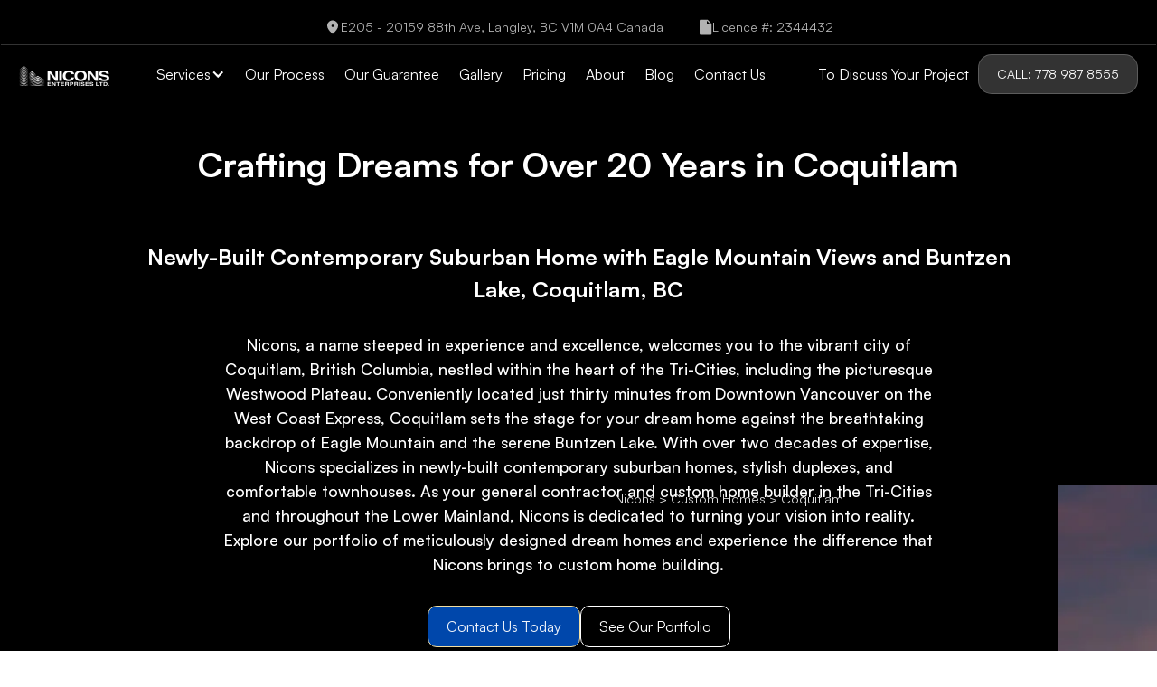

--- FILE ---
content_type: text/html
request_url: https://www.nicons.ca/custom-home-builder/coquitlam
body_size: 17774
content:
<!DOCTYPE html><!-- This site was created in Webflow. https://webflow.com --><!-- Last Published: Mon Dec 15 2025 18:52:05 GMT+0000 (Coordinated Universal Time) --><html data-wf-domain="www.nicons.ca" data-wf-page="650cb7a895f4d0a420227b4e" data-wf-site="6335c3902e45f41e7d933bf1" lang="en" data-wf-collection="650cb7a895f4d0a420227a92" data-wf-item-slug="coquitlam"><head><meta charset="utf-8"/><title>Newly-Built Contemporary Suburban Home with Eagle Mountain Views and Buntzen Lake, Coquitlam, BC</title><meta content="Nicons: Crafting dream homes for over two decades in Coquitlam, BC. Your trusted custom home builder and general contractor in the Tri-Cities, serving Metro Vancouver and the Lower Mainland." name="description"/><meta content="Newly-Built Contemporary Suburban Home with Eagle Mountain Views and Buntzen Lake, Coquitlam, BC" property="og:title"/><meta content="Nicons: Crafting dream homes for over two decades in Coquitlam, BC. Your trusted custom home builder and general contractor in the Tri-Cities, serving Metro Vancouver and the Lower Mainland." property="og:description"/><meta content="Newly-Built Contemporary Suburban Home with Eagle Mountain Views and Buntzen Lake, Coquitlam, BC" property="twitter:title"/><meta content="Nicons: Crafting dream homes for over two decades in Coquitlam, BC. Your trusted custom home builder and general contractor in the Tri-Cities, serving Metro Vancouver and the Lower Mainland." property="twitter:description"/><meta property="og:type" content="website"/><meta content="summary_large_image" name="twitter:card"/><meta content="width=device-width, initial-scale=1" name="viewport"/><meta content="Webflow" name="generator"/><link href="https://cdn.prod.website-files.com/6335c3902e45f41e7d933bf1/css/nicons.webflow.shared.d2433a27f.min.css" rel="stylesheet" type="text/css"/><script type="text/javascript">!function(o,c){var n=c.documentElement,t=" w-mod-";n.className+=t+"js",("ontouchstart"in o||o.DocumentTouch&&c instanceof DocumentTouch)&&(n.className+=t+"touch")}(window,document);</script><link href="https://cdn.prod.website-files.com/6335c3902e45f41e7d933bf1/634d13152d6ff7742bb99fe9_Touch.png" rel="shortcut icon" type="image/x-icon"/><link href="https://cdn.prod.website-files.com/6335c3902e45f41e7d933bf1/634d132429d4e14e6c6f422b_Touch.jpg" rel="apple-touch-icon"/><script src="https://www.google.com/recaptcha/api.js" type="text/javascript"></script><!-- Meta Pixel Code -->
<script>
!function(f,b,e,v,n,t,s)
{if(f.fbq)return;n=f.fbq=function(){n.callMethod?
n.callMethod.apply(n,arguments):n.queue.push(arguments)};
if(!f._fbq)f._fbq=n;n.push=n;n.loaded=!0;n.version='2.0';
n.queue=[];t=b.createElement(e);t.async=!0;
t.src=v;s=b.getElementsByTagName(e)[0];
s.parentNode.insertBefore(t,s)}(window, document,'script',
'https://connect.facebook.net/en_US/fbevents.js');
fbq('init', '904742538396115');
fbq('track', 'PageView');
</script>
<noscript><img height="1" width="1" style="display:none"
src="https://www.facebook.com/tr?id=904742538396115&ev=PageView&noscript=1"
/></noscript>
<!-- End Meta Pixel Code -->
<script nowprocket nitro-exclude type="text/javascript" id="sa-dynamic-optimization" data-uuid="dabeb0f7-88db-4574-afdb-20338ace2e48" src="[data-uri]"></script>

<!-- Google Tag Manager -->
<script>(function(w,d,s,l,i){w[l]=w[l]||[];w[l].push({'gtm.start':
new Date().getTime(),event:'gtm.js'});var f=d.getElementsByTagName(s)[0],
j=d.createElement(s),dl=l!='dataLayer'?'&l='+l:'';j.async=true;j.src=
'https://www.googletagmanager.com/gtm.js?id='+i+dl;f.parentNode.insertBefore(j,f);
})(window,document,'script','dataLayer','GTM-58Q4G6SW');</script>
<!-- End Google Tag Manager -->

<!-- Google Tag Manager -->
<script>(function(w,d,s,l,i){w[l]=w[l]||[];w[l].push({'gtm.start':
new Date().getTime(),event:'gtm.js'});var f=d.getElementsByTagName(s)[0],
j=d.createElement(s),dl=l!='dataLayer'?'&l='+l:'';j.async=true;j.src=
'https://www.googletagmanager.com/gtm.js?id='+i+dl;f.parentNode.insertBefore(j,f);
})(window,document,'script','dataLayer','GTM-KXPVVR89');</script>
<!-- End Google Tag Manager -->

<meta name="facebook-domain-verification" content="9gdks5tpydv8twyxmqwgsyk1n82s8d" />

<!-- Google Tag Manager
<script>(function(w,d,s,l,i){w[l]=w[l]||[];w[l].push({'gtm.start':
new Date().getTime(),event:'gtm.js'});var f=d.getElementsByTagName(s)[0],
j=d.createElement(s),dl=l!='dataLayer'?'&l='+l:'';j.async=true;j.src=
'https://www.googletagmanager.com/gtm.js?id='+i+dl;f.parentNode.insertBefore(j,f);
})(window,document,'script','dataLayer','GTM-P852KBV');</script>
End Google Tag Manager -->

<meta name="google-site-verification" content="VIjhdbly1fbWGj5sIbHgOJs77IgH71Wa8xGXhIQjvGs" />

<!-- Google tag (gtag.js) -->
<script async src="https://www.googletagmanager.com/gtag/js?id=AW-11487357191"></script>
<script>
  window.dataLayer = window.dataLayer || [];
  function gtag(){dataLayer.push(arguments);}
  gtag('js', new Date());

  gtag('config', 'AW-11487357191');
</script>

<meta name="google-site-verification" content="9BiqafaVAPFtnB8l0-qBrI45r6mOC3UPPr5J_HwOfM4" />

<!-- Google tag (gtag.js) -->
<script async src="https://www.googletagmanager.com/gtag/js?id=G-K3EWZVPFVW"></script>
<script>
  window.dataLayer = window.dataLayer || [];
  function gtag(){dataLayer.push(arguments);}
  gtag('js', new Date());

  gtag('config', 'G-K3EWZVPFVW');
</script>
<script type="text/javascript"> adroll_adv_id = "ZO5QWNHLLRGGLOXEHU5D3D"; adroll_pix_id = "YDKZKDWXYFHYXNNPXW2ADP"; adroll_version = "2.0";  (function(w, d, e, o, a) { w.__adroll_loaded = true; w.adroll = w.adroll || []; w.adroll.f = [ 'setProperties', 'identify', 'track', 'identify_email', 'get_cookie' ]; var roundtripUrl = "https://s.adroll.com/j/" + adroll_adv_id + "/roundtrip.js"; for (a = 0; a < w.adroll.f.length; a++) { w.adroll[w.adroll.f[a]] = w.adroll[w.adroll.f[a]] || (function(n) { return function() { w.adroll.push([ n, arguments ]) } })(w.adroll.f[a]) }  e = d.createElement('script'); o = d.getElementsByTagName('script')[0]; e.async = 1; e.src = roundtripUrl; o.parentNode.insertBefore(e, o); })(window, document); adroll.track("pageView"); </script> <meta property="og:url" content="https://www.nicons.ca/custom-home-builder/coquitlam" /></head><body><div class="page-wrapper"><div class="w-embed"><style>a,.w-tab-link,.w-nav-link,.w-dropdown-btn,.w-dropdown-toggle,.w-dropdown-link{color: inherit;}.w-richtext>:first-child{margin-top:0;}.input.is-text-area{resize:vertical}</style></div><header class="menu"><div class="topbar"><div class="topbar-options"><a rel="noreferrer" id="w-node-ba835613-4d49-9349-1c7d-47f15b8caf5d-5b8caf5a" href="https://www.google.com/maps/place/Nicons+Enterprises+Ltd./@49.165349,-122.664714,15z/data=!4m5!3m4!1s0x0:0x6ade9678707ab232!8m2!3d49.165349!4d-122.664714" target="_blank" class="topbar-link w-inline-block"><img src="https://cdn.prod.website-files.com/6335c3902e45f41e7d933bf1/634cf4d9a626bc4759b64a5d_location.svg" loading="eager" width="18" height="18" alt="" id="w-node-ba835613-4d49-9349-1c7d-47f15b8caf5e-5b8caf5a" class="contained-image"/><address id="w-node-_5715f8f3-e234-ea42-4c6b-17e9b96a47c4-5b8caf5a"><div class="text-block">E205 - 20159 88th Ave, Langley, BC V1M 0A4 Canada</div></address></a><a rel="noreferrer" id="w-node-ba835613-4d49-9349-1c7d-47f15b8caf65-5b8caf5a" href="#" class="topbar-link w-inline-block"><img src="https://cdn.prod.website-files.com/6335c3902e45f41e7d933bf1/634cfd710d831263c8905e2f_license.svg" loading="eager" width="14" height="14" alt="" id="w-node-ba835613-4d49-9349-1c7d-47f15b8caf66-5b8caf5a" class="contained-image"/><div id="w-node-ba835613-4d49-9349-1c7d-47f15b8caf67-5b8caf5a">Licence #: 2344432</div></a></div></div><div id="w-node-ba835613-4d49-9349-1c7d-47f15b8caf69-5b8caf5a" class="columns is-menu"><div id="w-node-ba835613-4d49-9349-1c7d-47f15b8caf6a-5b8caf5a" class="menu-left"><a id="w-node-ba835613-4d49-9349-1c7d-47f15b8caf6b-5b8caf5a" href="/" class="brand w-inline-block"><img src="https://cdn.prod.website-files.com/6335c3902e45f41e7d933bf1/634cf25a2d6ff78254b7e8fa_footer-logo.webp" loading="eager" width="100" height="22" alt="Back to home" class="brand-logo"/></a><div id="w-node-ba835613-4d49-9349-1c7d-47f15b8caf6d-5b8caf5a" class="menu-links"><div data-hover="false" data-delay="0" id="w-node-ba835613-4d49-9349-1c7d-47f15b8caf6e-5b8caf5a" class="menu-toast w-dropdown"><div class="toast-toggle w-dropdown-toggle"><div>Services</div><div class="toast-icon w-icon-dropdown-toggle"></div></div><nav class="toast-list w-dropdown-list"><div class="toast-links"><a id="w-node-ba835613-4d49-9349-1c7d-47f15b8caf75-5b8caf5a" href="/services/custom-home-builder" class="toast-link">Custom Homes</a><a id="w-node-ba835613-4d49-9349-1c7d-47f15b8caf77-5b8caf5a" href="/services/laneway-home-builder" class="toast-link">Laneway House</a><a id="w-node-ba835613-4d49-9349-1c7d-47f15b8caf79-5b8caf5a" href="/services/basement-renovation" class="toast-link">Basement Finishing</a><a id="w-node-ba835613-4d49-9349-1c7d-47f15b8caf7b-5b8caf5a" href="/services/home-renovation" class="toast-link">Home Renovation</a></div></nav></div><a id="w-node-ba835613-4d49-9349-1c7d-47f15b8caf7d-5b8caf5a" href="/our-process" class="menu-link">Our Process</a><a id="w-node-ba835613-4d49-9349-1c7d-47f15b8caf7f-5b8caf5a" href="/our-guarantee" class="menu-link">Our Guarantee</a><a id="w-node-ba835613-4d49-9349-1c7d-47f15b8caf81-5b8caf5a" href="/our-gallery" class="menu-link">Gallery</a><a id="w-node-ba835613-4d49-9349-1c7d-47f15b8caf83-5b8caf5a" href="/pricing" class="menu-link">Pricing</a><a id="w-node-ba835613-4d49-9349-1c7d-47f15b8caf85-5b8caf5a" href="/about" class="menu-link">About</a><a id="w-node-ba835613-4d49-9349-1c7d-47f15b8caf87-5b8caf5a" href="/blog" class="menu-link">Blog</a><a id="w-node-_3258ffa3-6171-907e-6600-0d227cee1d72-5b8caf5a" href="/contact" class="menu-link">Contact Us</a></div></div><div id="w-node-ba835613-4d49-9349-1c7d-47f15b8caf89-5b8caf5a" class="menu-right"><div><div id="w-node-ba835613-4d49-9349-1c7d-47f15b8caf8a-5b8caf5a" class="text-block-3">To Discuss Your Project </div></div><a id="w-node-ba835613-4d49-9349-1c7d-47f15b8caf8c-5b8caf5a" href="tel:+17789878555" class="button is-dark w-button">CALL: 778 987 8555</a></div><div id="w-node-ba835613-4d49-9349-1c7d-47f15b8caf8e-5b8caf5a" class="burger"><div>Menu</div><img src="https://cdn.prod.website-files.com/6335c3902e45f41e7d933bf1/634d05796668dd70db952f8e_icons8-menu-48.png" loading="eager" width="24" height="24" alt="" class="contained-image"/></div></div></header><section class="section is-home-hero"><div class="breadcrumbs"><div class="w-embed"><style>
ol.breadcrumbs{
	list-style-type:none;
  width:30rem;
  white-space:nowrap;
  font-size:0.9rem;
}
li.breadcrumb{
	display:inline-block;
}
.breadcrumb a{
	text-decoration:none;
}
li.breadcrumb{
	color:#ddd
}
.breadcrumb:not(:last-child) a::after{
	content:" >";
}
</style>
<ol class="breadcrumbs">
	<li class="breadcrumb">
  	<a href="https://www.nicons.ca">Nicons</a>
  </li>
	<li class="breadcrumb">
  	<a href="https://www.nicons.ca/services/custom-home-builder">Custom Homes</a>
  </li>
  <li class="breadcrumb">
  	<a  href="https://www.nicons.ca/custom-home-builder/coquitlam">Coquitlam</a>
  </li>
</ol></div></div><div><div class="container is-medium"><h1 id="w-node-_7385ba2c-5760-f298-58d8-d2c439a6002d-20227b4e" class="hero-heading">Crafting Dreams for Over 20 Years in Coquitlam</h1><div id="w-node-a78f728f-2fcb-b31b-9871-cc84483f3c11-20227b4e" class="intro is-medium"><h2 id="w-node-_794ce4f1-edcf-04c1-9e52-b6aca8a968b0-20227b4e" class="hero-h2">Newly-Built Contemporary Suburban Home with Eagle Mountain Views and Buntzen Lake, Coquitlam, BC</h2><p id="w-node-a78f728f-2fcb-b31b-9871-cc84483f3c14-20227b4e" class="hero-p">Nicons, a name steeped in experience and excellence, welcomes you to the vibrant city of Coquitlam, British Columbia, nestled within the heart of the Tri-Cities, including the picturesque Westwood Plateau. Conveniently located just thirty minutes from Downtown Vancouver on the West Coast Express, Coquitlam sets the stage for your dream home against the breathtaking backdrop of Eagle Mountain and the serene Buntzen Lake. With over two decades of expertise, Nicons specializes in newly-built contemporary suburban homes, stylish duplexes, and comfortable townhouses. As your general contractor and custom home builder in the Tri-Cities and throughout the Lower Mainland, Nicons is dedicated to turning your vision into reality. Explore our portfolio of meticulously designed dream homes and experience the difference that Nicons brings to custom home building.</p></div><div id="w-node-b8b2c45b-4bfb-54f8-0147-c7c74302df69-20227b4e" class="button-container"><a href="/contact-usa" class="button is-light w-button">Contact Us Today</a><a title="Custom Home Portfolio" id="w-node-_9956ff59-8fb8-a072-198c-07df479f38ec-20227b4e" href="/our-gallery" class="button is-transparent w-button">See Our Portfolio</a></div><div id="w-node-a78f728f-2fcb-b31b-9871-cc84483f3c18-20227b4e" class="grid is-reviews"><div class="review"><img src="https://cdn.prod.website-files.com/6335c3902e45f41e7d933bf1/6368c81b1cdb7198fff9083e_stars-color.svg" loading="eager" width="121" height="21" alt="" id="w-node-a78f728f-2fcb-b31b-9871-cc84483f3c1a-20227b4e" class="contained-image"/><p id="w-node-a78f728f-2fcb-b31b-9871-cc84483f3c1b-20227b4e">I have been working with Nicons Enterprises as a contractor for 4 years.And never have I seen a committed builder like him.He is such a nice guy and in his company, they provide service.With high quality and excellence.</p><div id="w-node-a78f728f-2fcb-b31b-9871-cc84483f3c1d-20227b4e" class="review-profile"><div id="w-node-a78f728f-2fcb-b31b-9871-cc84483f3c1e-20227b4e" class="review-bubble is-light">SM</div><div id="w-node-a78f728f-2fcb-b31b-9871-cc84483f3c20-20227b4e">Seyed Saheb Matouri</div></div></div><div class="review"><img src="https://cdn.prod.website-files.com/6335c3902e45f41e7d933bf1/6368c81b1cdb7198fff9083e_stars-color.svg" loading="eager" width="121" height="21" alt="" id="w-node-a78f728f-2fcb-b31b-9871-cc84483f3c23-20227b4e" class="contained-image"/><p id="w-node-a78f728f-2fcb-b31b-9871-cc84483f3c24-20227b4e">We used this company. Very reliable, honest, punctual, working like a German clock. High quality work performed, under budget and very fast. Call Ian for all of your needs.</p><div id="w-node-a78f728f-2fcb-b31b-9871-cc84483f3c26-20227b4e" class="review-profile"><div id="w-node-a78f728f-2fcb-b31b-9871-cc84483f3c27-20227b4e" class="review-bubble is-light">GK</div><div id="w-node-a78f728f-2fcb-b31b-9871-cc84483f3c29-20227b4e">Gabe Kovacs</div></div></div><div class="review"><img src="https://cdn.prod.website-files.com/6335c3902e45f41e7d933bf1/6368c81b1cdb7198fff9083e_stars-color.svg" loading="eager" width="121" height="21" alt="" id="w-node-a78f728f-2fcb-b31b-9871-cc84483f3c2c-20227b4e" class="contained-image"/><p id="w-node-a78f728f-2fcb-b31b-9871-cc84483f3c2d-20227b4e">We had some major repairs done some time back and were very pleased with the outcome. Ian was very responsive to our needs and shown professionalism.</p><div id="w-node-a78f728f-2fcb-b31b-9871-cc84483f3c2f-20227b4e" class="review-profile"><div id="w-node-a78f728f-2fcb-b31b-9871-cc84483f3c30-20227b4e" class="review-bubble is-light">SM</div><div id="w-node-a78f728f-2fcb-b31b-9871-cc84483f3c32-20227b4e">Surrey Mitsubishi Manager</div></div></div></div></div></div><figure><img src="https://cdn.prod.website-files.com/6335c3902e45f41e7d933bf1/6368ef55d63c3c9cda8e19a5_service%20hero%201.webp" loading="eager" width="1920" height="1080" alt="Newly-Built Contemporary Suburban Home with Eagle Mountain Views and Buntzen Lake, Coquitlam, BC" class="hero-image"/><div class="figcaption w-embed"><figcaption>Nicons - Your Trusted Custom Home Builder and General Contractor in the Tri-Cities and Westwood Plateau.</figcaption></div></figure></section><section class="section"><div class="container"><div data-aos="fade-up" id="w-node-a78f728f-2fcb-b31b-9871-cc84483f3c37-20227b4e" class="intro is-medium"><div id="w-node-_71868dcf-2ff4-335e-38c5-7b3bce1319cd-20227b4e" class="tagline is-big">Where to Start</div><div id="w-node-_19bf0b88-4c6c-323b-76eb-6604690621bf-20227b4e" class="heading w-embed"><h2 class="Heading">What You Should Know Before Hiring a Home Builder in Coquitlam</h2></div><div id="w-node-dbf515ce-04bf-c143-69f8-b274fc44d61f-20227b4e" class="subheading w-embed">If you are considering hiring a home builder in Coquitlam, there are a few things you should know before you make your decision. Not all builders are created equal, and it is important to choose one that will be a good fit for your project and your budget. Here are some tips to help you choose the right builder for your home:</div></div><div id="w-node-a78f728f-2fcb-b31b-9871-cc84483f3c3c-20227b4e" class="grid has-3-columns"><div data-aos="fade-up" id="w-node-a78f728f-2fcb-b31b-9871-cc84483f3c3d-20227b4e" class="card is-simple"><div id="w-node-a78f728f-2fcb-b31b-9871-cc84483f3c3e-20227b4e" class="number">1</div><h3 id="w-node-a78f728f-2fcb-b31b-9871-cc84483f3c40-20227b4e" class="subheading">Do your research</h3><p id="w-node-a78f728f-2fcb-b31b-9871-cc84483f3c42-20227b4e" class="marked-text has-opacity">Before you hire a builder, it is important to do your research and ask around for recommendations. Talk to your family and friends, and see if they have any recommendations. You can also search online for reviews of local builders.</p></div><div data-aos="fade-up" id="w-node-a78f728f-2fcb-b31b-9871-cc84483f3c44-20227b4e" class="card is-simple"><div id="w-node-a78f728f-2fcb-b31b-9871-cc84483f3c45-20227b4e" class="number is-orange">2</div><h3 id="w-node-a78f728f-2fcb-b31b-9871-cc84483f3c47-20227b4e" class="subheading">Meet with several builders</h3><p id="w-node-a78f728f-2fcb-b31b-9871-cc84483f3c49-20227b4e" class="marked-text has-opacity">Once you have a list of builders, it is important to meet with them in person. This will give you a chance to ask questions and get a feel for the builder&#x27;s personality and style.</p></div><div data-aos="fade-up" id="w-node-a78f728f-2fcb-b31b-9871-cc84483f3c4b-20227b4e" class="card is-simple"><div id="w-node-a78f728f-2fcb-b31b-9871-cc84483f3c4c-20227b4e" class="number">3</div><h3 id="w-node-a78f728f-2fcb-b31b-9871-cc84483f3c4e-20227b4e" class="subheading">Ask for references</h3><p id="w-node-a78f728f-2fcb-b31b-9871-cc84483f3c50-20227b4e" class="marked-text has-opacity">Ask the builder for references from past clients. This will give you a better idea of what to expect from the builder&#x27;s work.</p></div><div data-aos="fade-up" id="w-node-a78f728f-2fcb-b31b-9871-cc84483f3c52-20227b4e" class="card is-simple"><div id="w-node-a78f728f-2fcb-b31b-9871-cc84483f3c53-20227b4e" class="number is-yellow">4</div><h3 id="w-node-a78f728f-2fcb-b31b-9871-cc84483f3c55-20227b4e" class="subheading">Get a quote</h3><p id="w-node-a78f728f-2fcb-b31b-9871-cc84483f3c57-20227b4e" class="marked-text has-opacity">Be sure to get a quote from each builder before you make a decision. This will help you compare prices and find the best deal.</p></div><div data-aos="fade-up" id="w-node-a78f728f-2fcb-b31b-9871-cc84483f3c59-20227b4e" class="card is-simple"><div id="w-node-a78f728f-2fcb-b31b-9871-cc84483f3c5a-20227b4e" class="number">5</div><h3 id="w-node-a78f728f-2fcb-b31b-9871-cc84483f3c5c-20227b4e" class="subheading">Read the contract carefully</h3><p id="w-node-a78f728f-2fcb-b31b-9871-cc84483f3c5e-20227b4e" class="marked-text has-opacity">Be sure to read the contract carefully before signing. This will help you avoid any surprises down the road.</p></div><div data-aos="fade-up" id="w-node-a78f728f-2fcb-b31b-9871-cc84483f3c60-20227b4e" class="card is-simple"><div id="w-node-a78f728f-2fcb-b31b-9871-cc84483f3c61-20227b4e" class="number is-orange">6</div><h3 id="w-node-a78f728f-2fcb-b31b-9871-cc84483f3c63-20227b4e" class="subheading">Trust your gut</h3><p id="w-node-a78f728f-2fcb-b31b-9871-cc84483f3c65-20227b4e" class="marked-text has-opacity">If something feels off about a builder, it is probably best to steer clear. Trust your gut and don&#x27;t hesitate to ask for more information or to get a second opinion.</p></div></div></div></section><section class="section"><div class="container"><div data-aos="fade-up" id="w-node-a78f728f-2fcb-b31b-9871-cc84483f3c69-20227b4e" class="banner is-even"><div id="w-node-a78f728f-2fcb-b31b-9871-cc84483f3c6a-20227b4e" class="banned-featured"><div id="w-node-a78f728f-2fcb-b31b-9871-cc84483f3c6b-20227b4e" class="box has-20-gap"><div id="w-node-_69eab68f-3b2d-c919-fb44-64a3130ae545-20227b4e" class="wrapper"><h2 class="heading is-jumbo inline">How do you build a custom house in </h2><h2 class="heading is-jumbo inline">Coquitlam</h2><h2 class="heading is-jumbo inline">? </h2><div id="w-node-f2c3f39f-4a24-db44-fcb7-c1bdb5c0906b-20227b4e" class="marked-text w-embed"><p>Building a home in Coquitlam can be a daunting task. There are a lot of considerations to make, and a lot of permits and approvals to obtain. But Nicons' team of professionals, it will be a smooth process.</p></div></div></div><img class="cover-image" src="https://cdn.prod.website-files.com/6335c3902e45f41e7d933bf1/636bb60e86bc83ef6c6a3cdb_banner%20image%20faded.webp" width="628" height="643" alt="Exterior of a custom home builder house." sizes="(max-width: 767px) 100vw, 628px" id="w-node-a78f728f-2fcb-b31b-9871-cc84483f3c70-20227b4e" loading="lazy" srcset="https://cdn.prod.website-files.com/6335c3902e45f41e7d933bf1/636bb60e86bc83ef6c6a3cdb_banner%20image%20faded-p-500.webp 500w, https://cdn.prod.website-files.com/6335c3902e45f41e7d933bf1/636bb60e86bc83ef6c6a3cdb_banner%20image%20faded-p-800.webp 800w, https://cdn.prod.website-files.com/6335c3902e45f41e7d933bf1/636bb60e86bc83ef6c6a3cdb_banner%20image%20faded-p-1080.webp 1080w, https://cdn.prod.website-files.com/6335c3902e45f41e7d933bf1/636bb60e86bc83ef6c6a3cdb_banner%20image%20faded.webp 1256w"/></div><div id="w-node-a78f728f-2fcb-b31b-9871-cc84483f3c71-20227b4e" class="banner-content is-dark"><div class="box has-60-gap"><div id="w-node-a78f728f-2fcb-b31b-9871-cc84483f3c73-20227b4e" class="box has-10-gap"><h3 id="w-node-a78f728f-2fcb-b31b-9871-cc84483f3c74-20227b4e" class="subheading">1. The first step is to find the right property.</h3><div id="w-node-a89bc86c-f00b-8cf6-806e-d9e12b2e42fe-20227b4e" class="marked-text has-opacity w-embed"><p>There are a lot of different neighbourhoods in Coquitlam, so it's important to find one that suits your needs and lifestyle. Once you've found the right property, you need to get a building permit. This will involve submitting a site plan and detailed drawings of the house you want to build.</p></div></div><div id="w-node-a78f728f-2fcb-b31b-9871-cc84483f3c78-20227b4e" class="box has-10-gap"><h3 id="w-node-a78f728f-2fcb-b31b-9871-cc84483f3c79-20227b4e" class="subheading">2. Next, you need to hire a builder.</h3><div id="w-node-_8333a16e-dcf5-e549-79b5-d0bb3967dc9a-20227b4e" class="marked-text has-opacity w-embed"><p>There are a lot of different builders in Coquitlam, so it's important to find one that you trust and that has a good reputation. The builder will help you finalize the design of your home and will oversee the construction process.</p></div></div><div id="w-node-a78f728f-2fcb-b31b-9871-cc84483f3c7d-20227b4e" class="box has-10-gap"><h3 id="w-node-a78f728f-2fcb-b31b-9871-cc84483f3c7e-20227b4e" class="subheading">3. Once the permits are approved and the builder is on board, it&#x27;s time to start building!</h3><p id="w-node-a78f728f-2fcb-b31b-9871-cc84483f3c80-20227b4e" class="marked-text has-opacity">The construction process can take anywhere from six to twelve months, depending on the size and complexity of the home.</p></div></div></div></div></div></section><section class="section"><div class="container"><div data-aso="fade-up" class="intro is-small"><div id="w-node-_707fa42a-3ace-cd1f-fed9-7bd45c5a8440-20227b4e" class="tagline is-big">Pricing &amp; Budget</div><h2 id="w-node-a78f728f-2fcb-b31b-9871-cc84483f3c85-20227b4e" class="heading is-jumbo">How Much Does it Actually Cost to Build a Custom Home?</h2><p id="w-node-a78f728f-2fcb-b31b-9871-cc84483f3c87-20227b4e">Building a home is a dream for many people, but what does it actually cost?</p></div><div id="w-node-a78f728f-2fcb-b31b-9871-cc84483f3c89-20227b4e" class="columns"><img src="https://cdn.prod.website-files.com/6335c3902e45f41e7d933bf1/6368f286df8f8575892a1821_benefit%20image%202.webp" loading="lazy" width="520" height="531" alt="" data-aos="fade-up" id="w-node-a78f728f-2fcb-b31b-9871-cc84483f3c8a-20227b4e" class="contained-image has-roundness"/><div id="w-node-a78f728f-2fcb-b31b-9871-cc84483f3c8b-20227b4e" class="box has-20-gap"><h3 id="w-node-_1efbccce-9f7c-c318-3b3c-e8c7b92039fa-20227b4e">Overall Project Costs</h3><p data-aos="fade-up" id="w-node-a78f728f-2fcb-b31b-9871-cc84483f3c8c-20227b4e">There are a lot of variables when it comes to the cost of building a home. The most important factor is the size of the home. Other factors that will affect the cost are the location of the home, the type of materials used, the contractor you choose, and the level of customization you require.</p><div id="w-node-a78f728f-2fcb-b31b-9871-cc84483f3c8e-20227b4e" class="line"></div><p data-aos="fade-up">Generally speaking, the cost to build a home ranges from $250 to $350 per square foot. Of course, this is just a general estimate and the final cost will vary depending on the specific details of your project.</p></div></div><div id="w-node-a78f728f-2fcb-b31b-9871-cc84483f3c91-20227b4e" class="columns"><div id="w-node-a78f728f-2fcb-b31b-9871-cc84483f3c92-20227b4e" class="box has-20-gap"><h3 id="w-node-_4d271fad-e677-e87c-451b-715bc32616f6-20227b4e">Construction Costs</h3><p data-aos="fade-up" id="w-node-a78f728f-2fcb-b31b-9871-cc84483f3c93-20227b4e">The biggest expense when building a home is typically the construction of the foundation and the framing of the house. Other major expenses include the cost of materials, labor, and permits.</p><div id="w-node-a78f728f-2fcb-b31b-9871-cc84483f3c95-20227b4e" class="line"></div><p data-aos="fade-up">It is important to remember that building a home is a major investment, so be sure to budget accordingly. If you are not confident in your ability to budget for a home build, it may be wise to hire a professional contractor who can help you stay on track.</p></div><img src="https://cdn.prod.website-files.com/6335c3902e45f41e7d933bf1/6368f20050899784bcb8468d_benefit%20image%201.webp" loading="lazy" width="520" height="531" alt="A home builder and general contractor assessing progress on a custom house." data-aos="fade-up" id="w-node-a78f728f-2fcb-b31b-9871-cc84483f3c98-20227b4e" class="contained-image has-roundness"/></div></div></section><section class="section"><div class="container is-medium"><div data-aos="fade-up" id="w-node-a78f728f-2fcb-b31b-9871-cc84483f3c9b-20227b4e" class="intro is-small"><div id="w-node-a78f728f-2fcb-b31b-9871-cc84483f3c9c-20227b4e" class="tagline is-big">what we build</div><h2 id="w-node-a78f728f-2fcb-b31b-9871-cc84483f3c9e-20227b4e" class="heading is-jumbo">Over Twenty Years Experience Over 50+ Satisfied Clients</h2><div id="w-node-_9af954a2-4294-4159-0617-9c6c7383d58f-20227b4e" class="w-embed"><p>If you are interested in building a custom home or laneway house in Coquitlam or anywhere in the Lower Mainland, contact us to learn more about our design-build process. We would love to discuss how our team can help you with your project. You can also email, phone, or visit the City’s Development and Building Services Centre to learn more about regulations and the approval process of building a laneway house.</p></div></div><div id="w-node-a78f728f-2fcb-b31b-9871-cc84483f3ca2-20227b4e" class="box has-20-gap"><div data-aos="flip-up" id="w-node-a78f728f-2fcb-b31b-9871-cc84483f3ca3-20227b4e" class="banner"><div id="w-node-a78f728f-2fcb-b31b-9871-cc84483f3ca4-20227b4e" class="banner-figure"><img src="https://cdn.prod.website-files.com/6335c3902e45f41e7d933bf1/636bb743e5015007e699e07f_product%20banner%202.webp" loading="lazy" width="412" height="456" alt="Exterior of a house built by a custom home builder." srcset="https://cdn.prod.website-files.com/6335c3902e45f41e7d933bf1/636bb743e5015007e699e07f_product%20banner%202-p-500.webp 500w, https://cdn.prod.website-files.com/6335c3902e45f41e7d933bf1/636bb743e5015007e699e07f_product%20banner%202-p-800.webp 800w, https://cdn.prod.website-files.com/6335c3902e45f41e7d933bf1/636bb743e5015007e699e07f_product%20banner%202.webp 824w" sizes="(max-width: 479px) 100vw, 412px" class="cover-image"/></div><div id="w-node-a78f728f-2fcb-b31b-9871-cc84483f3ca6-20227b4e" class="banner-content"><div class="box has-40-gap"><div id="w-node-a78f728f-2fcb-b31b-9871-cc84483f3ca8-20227b4e" class="box has-20-gap"><h3 id="w-node-a78f728f-2fcb-b31b-9871-cc84483f3ca9-20227b4e" class="heading is-jumbo">Laneway Home</h3><div id="w-node-b339ee60-84cf-6088-ca5e-2738c00cad69-20227b4e" class="paragraph w-embed"><p>A laneway house, coach house, or infill house is a smaller, detached home located where the garage would normally go on a single-family lot which includes a parking accessory (either inside or out). Whether you are looking to build a laneway house in Coquitlam or anywhere else in the Lower Mainland, we have the right expertise to help you build your home on a budget.</p></div><a id="w-node-f60931ba-0b2a-4f31-f34a-5aa76f34d001-20227b4e" href="#" class="link w-inline-block"><div class="w-embed"><span>See how to build a laneway house in Coquitlam</span></div></a></div></div></div></div><div data-aos="flip-up" id="w-node-a78f728f-2fcb-b31b-9871-cc84483f3caf-20227b4e" class="banner"><div id="w-node-a78f728f-2fcb-b31b-9871-cc84483f3cb0-20227b4e" class="banner-figure"><img src="https://cdn.prod.website-files.com/6335c3902e45f41e7d933bf1/6368d802167f9acf537f4a5c_product%20banner%203.webp" loading="lazy" width="412" height="456" alt="" srcset="https://cdn.prod.website-files.com/6335c3902e45f41e7d933bf1/6368d802167f9acf537f4a5c_product%20banner%203-p-500.webp 500w, https://cdn.prod.website-files.com/6335c3902e45f41e7d933bf1/6368d802167f9acf537f4a5c_product%20banner%203-p-800.webp 800w, https://cdn.prod.website-files.com/6335c3902e45f41e7d933bf1/6368d802167f9acf537f4a5c_product%20banner%203.webp 824w" sizes="(max-width: 479px) 100vw, 412px" class="cover-image"/></div><div id="w-node-a78f728f-2fcb-b31b-9871-cc84483f3cb2-20227b4e" class="banner-content"><div class="box has-40-gap"><div id="w-node-a78f728f-2fcb-b31b-9871-cc84483f3cb4-20227b4e" class="box has-20-gap"><h3 id="w-node-a78f728f-2fcb-b31b-9871-cc84483f3cb5-20227b4e" class="heading is-jumbo">Rnovations &amp;<!-- --> Additions</h3><p id="w-node-a78f728f-2fcb-b31b-9871-cc84483f3cba-20227b4e">When it comes to renovating your home, there are a lot of things to consider. You need to think about your budget, the look you’re going for, and what renovations will make your home more functional and comfortable. Both for you. And your family. At Nicons we help you with iterating ideas, getting a cost, and finally - redo that old kitchen or basement you always wanted.</p><a id="w-node-a78f728f-2fcb-b31b-9871-cc84483f3cbc-20227b4e" href="/services/home-renovation" class="link">See our home renovation services</a></div></div></div></div></div></div></section><section class="section"><div class="container"><div data-aos="fade-up" id="w-node-b1b9b147-25f5-82b6-bd7e-afa1d1488543-d1488541" class="intro is-medium"><div id="w-node-b1b9b147-25f5-82b6-bd7e-afa1d1488544-d1488541" class="tagline is-big">services we provide</div><div id="w-node-_7014bc23-535b-e578-c902-b371e84308bc-d1488541" class="heading-container"><h2 class="heading is-jumbo inline">Our Mission - To be the Best Custom Home Builders &amp; Home Renovation Company in Vancouver and the lower mainland of BC</h2></div><p id="w-node-b1b9b147-25f5-82b6-bd7e-afa1d1488548-d1488541">See all the services we provide, whether it&#x27;s an interior design, vision consultation, or architectural drawings - we have your expectations and custom home construction or laneway house build fully covered.</p></div><div id="w-node-b1b9b147-25f5-82b6-bd7e-afa1d148854a-d1488541" class="grid has-3-columns"><div data-aos="fade-up" id="w-node-_66a1c51b-bfe4-6e39-392c-819612abaf64-d1488541" class="card is-feature has-image"><div id="w-node-f8c02957-719c-f437-b7dd-3580e296ea6c-d1488541" class="feature-card-image"><img src="https://cdn.prod.website-files.com/6335c3902e45f41e7d933bf1/6368d1ef9011170b8fea6600_service%20image%201.webp" loading="lazy" width="400" height="200" alt="" srcset="https://cdn.prod.website-files.com/6335c3902e45f41e7d933bf1/6368d1ef9011170b8fea6600_service%20image%201-p-500.webp 500w, https://cdn.prod.website-files.com/6335c3902e45f41e7d933bf1/6368d1ef9011170b8fea6600_service%20image%201.webp 800w" sizes="(max-width: 479px) 100vw, 400px" class="cover-image"/></div><div id="w-node-cf10c496-2593-3193-2fdc-baa723cb96db-d1488541" class="feature-card-content"><div id="w-node-_4834d59e-126c-89c3-6881-bc148b6188fc-d1488541" class="box has-10-gap"><h3 id="w-node-_4834d59e-126c-89c3-6881-bc148b6188fd-d1488541" class="subheading">Free &quot;dream home&quot; consultation</h3><p id="w-node-_4834d59e-126c-89c3-6881-bc148b6188ff-d1488541">We do provide a free 30 minutes consultation call where we discuss what mistakes you need to avoid when building your custom home. This quick call helps you to answer any question you have on process, vision, construction, and most importantly - the cost associated to build houses in Vancouver BC and Lower Mainland.</p></div></div></div><div data-aos="fade-up" id="w-node-_71432df2-f910-6187-96c6-c97ee786e167-d1488541" class="card is-feature has-image"><div id="w-node-_71432df2-f910-6187-96c6-c97ee786e168-d1488541" class="feature-card-image"><img src="https://cdn.prod.website-files.com/6335c3902e45f41e7d933bf1/6368d1eef736628bcf854103_service%20image%202.webp" loading="lazy" width="400" height="200" alt="" srcset="https://cdn.prod.website-files.com/6335c3902e45f41e7d933bf1/6368d1eef736628bcf854103_service%20image%202-p-500.webp 500w, https://cdn.prod.website-files.com/6335c3902e45f41e7d933bf1/6368d1eef736628bcf854103_service%20image%202-p-800.webp 800w, https://cdn.prod.website-files.com/6335c3902e45f41e7d933bf1/6368d1eef736628bcf854103_service%20image%202.webp 800w" sizes="(max-width: 479px) 100vw, 400px" class="cover-image"/></div><div id="w-node-_71432df2-f910-6187-96c6-c97ee786e16a-d1488541" class="feature-card-content"><div id="w-node-_71432df2-f910-6187-96c6-c97ee786e16b-d1488541" class="box has-10-gap"><h3 id="w-node-_71432df2-f910-6187-96c6-c97ee786e16c-d1488541" class="subheading">Design &amp; Vision</h3><p id="w-node-_71432df2-f910-6187-96c6-c97ee786e16e-d1488541">Picking the best kitchen set, thrill the interior design, or come up with the best garden ideas is always a priority in any custom home projects. We&#x27;ve all been there. Searching for hours on Google and Pinterest. At Nicons, we help you find the best materials, the most reliable supplier, and a good price for a dream home design you always wanted.</p></div></div></div><div data-aos="fade-up" id="w-node-c011e529-b685-73ab-e6a3-9639be9f53b7-d1488541" class="card is-feature has-image"><div id="w-node-c011e529-b685-73ab-e6a3-9639be9f53b8-d1488541" class="feature-card-image"><img src="https://cdn.prod.website-files.com/6335c3902e45f41e7d933bf1/6368d1ee77892403e3a28e65_service%20image%203.webp" loading="lazy" width="400" height="200" alt="" srcset="https://cdn.prod.website-files.com/6335c3902e45f41e7d933bf1/6368d1ee77892403e3a28e65_service%20image%203-p-500.webp 500w, https://cdn.prod.website-files.com/6335c3902e45f41e7d933bf1/6368d1ee77892403e3a28e65_service%20image%203.webp 800w" sizes="(max-width: 479px) 100vw, 400px" class="cover-image"/></div><div id="w-node-c011e529-b685-73ab-e6a3-9639be9f53ba-d1488541" class="feature-card-content"><div id="w-node-c011e529-b685-73ab-e6a3-9639be9f53bb-d1488541" class="box has-10-gap"><h3 id="w-node-c011e529-b685-73ab-e6a3-9639be9f53bc-d1488541" class="subheading">Architectural Drawings</h3><p id="w-node-c011e529-b685-73ab-e6a3-9639be9f53be-d1488541">A custom home builder in Vancouver (like us) will always work with a licensed architect to create and build houses that last for generations. Whether you&#x27;re looking for a home renovation, a laneway home, or a custom home - we do have in-house architects ready to outline your new home plans, while keeping the construction costs down.</p></div></div></div><div data-aos="fade-up" id="w-node-_649a4944-5f3f-f2b7-026d-b80b642e993d-d1488541" class="card is-feature has-image"><div id="w-node-_649a4944-5f3f-f2b7-026d-b80b642e993e-d1488541" class="feature-card-image"><img src="https://cdn.prod.website-files.com/6335c3902e45f41e7d933bf1/6368d1ef06470f3ff6d047b9_service%20image%204.webp" loading="lazy" width="400" height="200" alt="" srcset="https://cdn.prod.website-files.com/6335c3902e45f41e7d933bf1/6368d1ef06470f3ff6d047b9_service%20image%204-p-500.webp 500w, https://cdn.prod.website-files.com/6335c3902e45f41e7d933bf1/6368d1ef06470f3ff6d047b9_service%20image%204.webp 800w" sizes="(max-width: 479px) 100vw, 400px" class="cover-image"/></div><div id="w-node-_649a4944-5f3f-f2b7-026d-b80b642e9940-d1488541" class="feature-card-content"><div id="w-node-_649a4944-5f3f-f2b7-026d-b80b642e9941-d1488541" class="box has-10-gap"><h3 id="w-node-_649a4944-5f3f-f2b7-026d-b80b642e9942-d1488541" class="subheading">Planning &amp; Budgeting</h3><p id="w-node-_649a4944-5f3f-f2b7-026d-b80b642e9944-d1488541">Custom homes always require thinking from ground up. Every single aspect of your house will resemble your way of living, the safety of your family, and that dream come true. Having a clear price is the first step into planning. Before building your new home, we take time to write down the entire process and detail that goes in.</p></div></div></div><div data-aos="fade-up" id="w-node-a14b8755-41d7-108a-3ba1-6335ccb4477f-d1488541" class="card is-feature has-image"><div id="w-node-a14b8755-41d7-108a-3ba1-6335ccb44780-d1488541" class="feature-card-image"><img src="https://cdn.prod.website-files.com/6335c3902e45f41e7d933bf1/6368d1ef288ce52670b8e5ef_service%20image%205.webp" loading="lazy" width="400" height="200" alt="" srcset="https://cdn.prod.website-files.com/6335c3902e45f41e7d933bf1/6368d1ef288ce52670b8e5ef_service%20image%205-p-500.webp 500w, https://cdn.prod.website-files.com/6335c3902e45f41e7d933bf1/6368d1ef288ce52670b8e5ef_service%20image%205.webp 800w" sizes="(max-width: 479px) 100vw, 400px" class="cover-image"/></div><div id="w-node-a14b8755-41d7-108a-3ba1-6335ccb44782-d1488541" class="feature-card-content"><div id="w-node-a14b8755-41d7-108a-3ba1-6335ccb44783-d1488541" class="box has-10-gap"><h3 id="w-node-a14b8755-41d7-108a-3ba1-6335ccb44784-d1488541" class="subheading">Construction</h3><p id="w-node-a14b8755-41d7-108a-3ba1-6335ccb44786-d1488541">Building homes is our biggest pride here. A custom home is always a great investment, especially if you want a place to live in, which you can truly call your own. A successful construction relies on responsive communication, trust, and professional management. At Nicons, we do our best to keep the site clean, always communicate with you, and deal with any challenge as a professional. We have a skilled crew ready to finish your house on time.</p></div></div></div><div data-aos="fade-up" id="w-node-b1b9b147-25f5-82b6-bd7e-afa1d148856e-d1488541" class="card is-cta"><div id="w-node-b1b9b147-25f5-82b6-bd7e-afa1d148856f-d1488541" class="box has-10-gap"><h3 id="w-node-b1b9b147-25f5-82b6-bd7e-afa1d1488570-d1488541" class="subheading">Get in touch with us</h3><p id="w-node-b1b9b147-25f5-82b6-bd7e-afa1d1488572-d1488541">You don&#x27;t have to start all alone. Our experts can help you avoid the most common mistakes when building a custom home or renovating it. Schedule a free consultation with us today.</p><a id="w-node-b1b9b147-25f5-82b6-bd7e-afa1d1488574-d1488541" href="/contact" class="button w-button">Contact us now</a></div></div></div></div></section><section class="section"><div class="container has-40-gap"><div data-aos="fade-up" id="w-node-a78f728f-2fcb-b31b-9871-cc84483f3cc1-20227b4e" class="collection-top"><h2 class="heading is-regular">Articles</h2><a href="/blog" class="link">See all articles</a></div><div id="w-node-a78f728f-2fcb-b31b-9871-cc84483f3cc6-20227b4e" class="collection-list-wrapper w-dyn-list"><div role="list" class="grid has-3-columns w-dyn-items"><div role="listitem" class="collection-item w-dyn-item"><a data-aos="fade-up" href="/blog/from-pinterest-to-project-meet-nicons-at-the-vancouver-fall-home-show-this-week" class="article-card w-inline-block"><div id="w-node-a78f728f-2fcb-b31b-9871-cc84483f3cca-20227b4e" class="article-card-top"><div id="w-node-a78f728f-2fcb-b31b-9871-cc84483f3ccb-20227b4e" class="article-thumbnail"><img alt="" loading="lazy" width="680" height="500" src="https://cdn.prod.website-files.com/634f9e8fdc605cde71a32af4/68f7da2b8d2edd206f9bd44b_Blog-Vancouver-Home-Show-Image-1.jpg" sizes="(max-width: 767px) 100vw, 680px" srcset="https://cdn.prod.website-files.com/634f9e8fdc605cde71a32af4/68f7da2b8d2edd206f9bd44b_Blog-Vancouver-Home-Show-Image-1-p-500.jpg 500w, https://cdn.prod.website-files.com/634f9e8fdc605cde71a32af4/68f7da2b8d2edd206f9bd44b_Blog-Vancouver-Home-Show-Image-1.jpg 680w" class="cover-image"/></div><div id="w-node-a78f728f-2fcb-b31b-9871-cc84483f3ccd-20227b4e" class="box has-10-gap"><div id="w-node-a78f728f-2fcb-b31b-9871-cc84483f3cce-20227b4e" class="tagline is-big">General Contractor</div><h3 id="w-node-a78f728f-2fcb-b31b-9871-cc84483f3ccf-20227b4e" class="subheading">From Pinterest to Project: Meet Nicons at the Vancouver Fall Home Show this Week</h3></div></div><div id="w-node-a78f728f-2fcb-b31b-9871-cc84483f3cd0-20227b4e" class="article-options"><div class="marked-text has-opacity w-embed">Oct 21, 2025 - 4 mins read</div><div class="link">Read more</div></div></a></div><div role="listitem" class="collection-item w-dyn-item"><a data-aos="fade-up" href="/blog/how-surreys-new-zoning-changes-encourage-building-laneway-houses" class="article-card w-inline-block"><div id="w-node-a78f728f-2fcb-b31b-9871-cc84483f3cca-20227b4e" class="article-card-top"><div id="w-node-a78f728f-2fcb-b31b-9871-cc84483f3ccb-20227b4e" class="article-thumbnail"><img alt="" loading="lazy" width="680" height="500" src="https://cdn.prod.website-files.com/634f9e8fdc605cde71a32af4/68eebc31e913dc0e307bb45f_Laneway-Houses-Surrey-BC-Nicons.jpg" sizes="(max-width: 767px) 100vw, 680px" srcset="https://cdn.prod.website-files.com/634f9e8fdc605cde71a32af4/68eebc31e913dc0e307bb45f_Laneway-Houses-Surrey-BC-Nicons-p-500.jpg 500w, https://cdn.prod.website-files.com/634f9e8fdc605cde71a32af4/68eebc31e913dc0e307bb45f_Laneway-Houses-Surrey-BC-Nicons.jpg 680w" class="cover-image"/></div><div id="w-node-a78f728f-2fcb-b31b-9871-cc84483f3ccd-20227b4e" class="box has-10-gap"><div id="w-node-a78f728f-2fcb-b31b-9871-cc84483f3cce-20227b4e" class="tagline is-big">Laneway Home</div><h3 id="w-node-a78f728f-2fcb-b31b-9871-cc84483f3ccf-20227b4e" class="subheading">How Surrey&#x27;s New Zoning Changes Encourage Building Laneway Houses</h3></div></div><div id="w-node-a78f728f-2fcb-b31b-9871-cc84483f3cd0-20227b4e" class="article-options"><div class="marked-text has-opacity w-embed">Oct 14, 2025 - 5 mins read</div><div class="link">Read more</div></div></a></div><div role="listitem" class="collection-item w-dyn-item"><a data-aos="fade-up" href="/blog/how-to-choose-the-right-contractor-for-your-home-renovation" class="article-card w-inline-block"><div id="w-node-a78f728f-2fcb-b31b-9871-cc84483f3cca-20227b4e" class="article-card-top"><div id="w-node-a78f728f-2fcb-b31b-9871-cc84483f3ccb-20227b4e" class="article-thumbnail"><img alt="" loading="lazy" width="680" height="500" src="https://cdn.prod.website-files.com/634f9e8fdc605cde71a32af4/67e0d6661cff64e8d2f2c596_top-view-of-man-holding-color-samples-2024-11-28-12-04-59-utc.webp" sizes="(max-width: 767px) 100vw, 680px" srcset="https://cdn.prod.website-files.com/634f9e8fdc605cde71a32af4/67e0d6661cff64e8d2f2c596_top-view-of-man-holding-color-samples-2024-11-28-12-04-59-utc-p-500.webp 500w, https://cdn.prod.website-files.com/634f9e8fdc605cde71a32af4/67e0d6661cff64e8d2f2c596_top-view-of-man-holding-color-samples-2024-11-28-12-04-59-utc.webp 680w" class="cover-image"/></div><div id="w-node-a78f728f-2fcb-b31b-9871-cc84483f3ccd-20227b4e" class="box has-10-gap"><div id="w-node-a78f728f-2fcb-b31b-9871-cc84483f3cce-20227b4e" class="tagline is-big">Home Renovation</div><h3 id="w-node-a78f728f-2fcb-b31b-9871-cc84483f3ccf-20227b4e" class="subheading">How to Choose the Right Contractor for Your Home Renovation in Vancouver</h3></div></div><div id="w-node-a78f728f-2fcb-b31b-9871-cc84483f3cd0-20227b4e" class="article-options"><div class="marked-text has-opacity w-embed">Apr 30, 2025 - 3 mins read</div><div class="link">Read more</div></div></a></div></div></div></div></section><section class="section is-cta"><div class="container is-small"><div id="w-node-_36e5e515-14f6-fd64-f9f4-584dbd74b6de-bd74b6dc" class="intro"><h2 data-aos="fade-up" id="w-node-_36e5e515-14f6-fd64-f9f4-584dbd74b6df-bd74b6dc" class="heading is-medium">Your Dream Home. Your Dream Budget.</h2><h3 id="w-node-_57c243c8-6a26-ee16-d4a1-e0e4f6c986af-bd74b6dc" class="cta-sub-heading">Get two years of material warranty and $5,000 back if we can&#x27;t deliver on time.*</h3><p data-aos="fade-up" id="w-node-_36e5e515-14f6-fd64-f9f4-584dbd74b6e1-bd74b6dc" class="subheading">Book a FREE 30 minute consultation call with us today. We&#x27;ll send you a free checklist you can follow to build or renovate your new home.</p></div><div data-aos="fade-up" id="w-node-_36e5e515-14f6-fd64-f9f4-584dbd74b6e6-bd74b6dc" class="intro"><a id="w-node-_36e5e515-14f6-fd64-f9f4-584dbd74b6e7-bd74b6dc" href="/contact" class="button is-light w-button">Contact Us Today</a></div></div><img src="https://cdn.prod.website-files.com/6335c3902e45f41e7d933bf1/6368dd431fb28559932641f6_footer%20image.webp" loading="lazy" width="1920" height="592" alt="Custom Home Builder New Westminster" srcset="https://cdn.prod.website-files.com/6335c3902e45f41e7d933bf1/6368dd431fb28559932641f6_footer%20image-p-500.webp 500w, https://cdn.prod.website-files.com/6335c3902e45f41e7d933bf1/6368dd431fb28559932641f6_footer%20image-p-800.webp 800w, https://cdn.prod.website-files.com/6335c3902e45f41e7d933bf1/6368dd431fb28559932641f6_footer%20image-p-1080.webp 1080w, https://cdn.prod.website-files.com/6335c3902e45f41e7d933bf1/6368dd431fb28559932641f6_footer%20image-p-1600.webp 1600w, https://cdn.prod.website-files.com/6335c3902e45f41e7d933bf1/6368dd431fb28559932641f6_footer%20image.webp 1920w" sizes="(max-width: 1920px) 100vw, 1920px" class="cover-image"/><div class="fade"></div></section><section class="pre-footer"><div class="location-list-wrapper w-dyn-list"><div role="list" class="location-list w-dyn-items"><div role="listitem" class="location-item w-dyn-item"><a href="/custom-home-builder/abbotsford" class="location-link w-inline-block"><div class="location-name">Abbotsford</div></a></div><div role="listitem" class="location-item w-dyn-item"><a href="/custom-home-builder/burnaby" class="location-link w-inline-block"><div class="location-name">Burnaby</div></a></div><div role="listitem" class="location-item w-dyn-item"><a href="/custom-home-builder/coquitlam" aria-current="page" class="location-link w-inline-block w--current"><div class="location-name">Coquitlam</div></a></div><div role="listitem" class="location-item w-dyn-item"><a href="/custom-home-builder/delta" class="location-link w-inline-block"><div class="location-name">Delta</div></a></div><div role="listitem" class="location-item w-dyn-item"><a href="/custom-home-builder/langley" class="location-link w-inline-block"><div class="location-name">Langley</div></a></div><div role="listitem" class="location-item w-dyn-item"><a href="/custom-home-builder/maple-ridge" class="location-link w-inline-block"><div class="location-name">Maple Ridge</div></a></div><div role="listitem" class="location-item w-dyn-item"><a href="/custom-home-builder/mission" class="location-link w-inline-block"><div class="location-name">Mission</div></a></div><div role="listitem" class="location-item w-dyn-item"><a href="/custom-home-builder/new-westminster" class="location-link w-inline-block"><div class="location-name">New Westminster</div></a></div><div role="listitem" class="location-item w-dyn-item"><a href="/custom-home-builder/north-vancouver" class="location-link w-inline-block"><div class="location-name">North Vancouver</div></a></div><div role="listitem" class="location-item w-dyn-item"><a href="/custom-home-builder/pitt-meadows" class="location-link w-inline-block"><div class="location-name">Pitt Meadows</div></a></div><div role="listitem" class="location-item w-dyn-item"><a href="/custom-home-builder/port-coquitlam" class="location-link w-inline-block"><div class="location-name">Port Coquitlam</div></a></div><div role="listitem" class="location-item w-dyn-item"><a href="/custom-home-builder/port-moody" class="location-link w-inline-block"><div class="location-name">Port Moody</div></a></div><div role="listitem" class="location-item w-dyn-item"><a href="/custom-home-builder/richmond" class="location-link w-inline-block"><div class="location-name">Richmond</div></a></div><div role="listitem" class="location-item w-dyn-item"><a href="/custom-home-builder/surrey" class="location-link w-inline-block"><div class="location-name">Surrey</div></a></div><div role="listitem" class="location-item w-dyn-item"><a href="/custom-home-builder/vancouver" class="location-link w-inline-block"><div class="location-name">Vancouver</div></a></div><div role="listitem" class="location-item w-dyn-item"><a href="/custom-home-builder/white-rock" class="location-link w-inline-block"><div class="location-name">White Rock</div></a></div></div></div></section><footer class="section is-footer"><div class="container has-40-gap"><div id="w-node-b3544473-b399-5711-7a16-876b6307e192-6307e190" class="columns"><div data-aos="fade-up" id="w-node-b3544473-b399-5711-7a16-876b6307e193-6307e190" class="box has-10-gap"><img src="https://cdn.prod.website-files.com/6335c3902e45f41e7d933bf1/634cf25a2d6ff78254b7e8fa_footer-logo.webp" loading="lazy" width="100" height="22" alt="Back to home" id="w-node-b3544473-b399-5711-7a16-876b6307e194-6307e190" class="contained-image"/><div id="w-node-_9fe73bb8-1e66-1c72-3578-d2bf00d4a426-6307e190" class="wrapper"><p id="w-node-_4c285b50-dabf-1d33-5950-01860eef5835-6307e190" class="marked-text has-opacity inline">Nicons Enterprises Ltd. Is a leading licensed residential home builder, general contractor, laneway home builder and home renovation company in </p><p id="w-node-_857cef47-285a-d29e-9dc2-2b44e2d9beb0-6307e190" class="marked-text has-opacity inline">Coquitlam</p><p id="w-node-b3544473-b399-5711-7a16-876b6307e195-6307e190" class="marked-text has-opacity inline">, Surrey, Langley, the Lower Mainland, and the Greater Vancouver Area.</p></div></div><nav id="w-node-b3544473-b399-5711-7a16-876b6307e197-6307e190" class="footer-menu"><div data-aos="fade-up" id="w-node-b3544473-b399-5711-7a16-876b6307e198-6307e190" class="box has-10-gap"><div id="w-node-b3544473-b399-5711-7a16-876b6307e199-6307e190">Services</div><div id="w-node-b3544473-b399-5711-7a16-876b6307e19b-6307e190" class="footer-links"><a id="w-node-b3544473-b399-5711-7a16-876b6307e19c-6307e190" href="/services/custom-home-builder" class="footer-link">Custom Homes</a><a id="w-node-b3544473-b399-5711-7a16-876b6307e19e-6307e190" href="/services/laneway-home-builder" class="footer-link">Laneway House</a><a id="w-node-b3544473-b399-5711-7a16-876b6307e1a0-6307e190" href="/services/basement-renovation" class="footer-link">Basement Finishing</a><a id="w-node-b3544473-b399-5711-7a16-876b6307e1a2-6307e190" href="/services/home-renovation" class="footer-link">Home Renovation</a></div></div><div data-aos="fade-up" id="w-node-b3544473-b399-5711-7a16-876b6307e1a4-6307e190" class="box has-10-gap"><div id="w-node-b3544473-b399-5711-7a16-876b6307e1a5-6307e190">About Us</div><div id="w-node-b3544473-b399-5711-7a16-876b6307e1a7-6307e190" class="footer-links"><a id="w-node-b3544473-b399-5711-7a16-876b6307e1a8-6307e190" href="/our-guarantee" class="footer-link">Our Guarantee</a><a id="w-node-b3544473-b399-5711-7a16-876b6307e1aa-6307e190" href="/our-process" class="footer-link">Our Process</a><a id="w-node-_91603a70-921a-ed4e-46ae-10ceb9eedf69-6307e190" href="/our-gallery" class="footer-link">Gallery</a><a id="w-node-b3544473-b399-5711-7a16-876b6307e1ae-6307e190" href="/pricing" class="footer-link">Pricing</a><a id="w-node-_7476b40b-5d56-65c1-5945-73a72b79d11b-6307e190" href="/blog" class="footer-link">Blog</a></div></div><div data-aos="fade-up" id="w-node-b3544473-b399-5711-7a16-876b6307e1b8-6307e190" class="box has-10-gap"><div id="w-node-b3544473-b399-5711-7a16-876b6307e1b9-6307e190">Contact Us</div><div id="w-node-b3544473-b399-5711-7a16-876b6307e1bb-6307e190" class="footer-links"><a rel="noreferrer" id="w-node-b3544473-b399-5711-7a16-876b6307e1bc-6307e190" href="https://www.google.com/maps/place/Nicons+Enterprises+Ltd./@49.165349,-122.664714,15z/data=!4m5!3m4!1s0x0:0x6ade9678707ab232!8m2!3d49.165349!4d-122.664714" target="_blank" class="footer-link has-icon w-inline-block"><img src="https://cdn.prod.website-files.com/6335c3902e45f41e7d933bf1/634cf4d9a626bc4759b64a5d_location.svg" loading="lazy" width="18" height="18" alt="" id="w-node-b3544473-b399-5711-7a16-876b6307e1bd-6307e190" class="contained-image"/><address id="w-node-_2bac9055-4af8-f286-60f4-c30f6830e3ce-6307e190" class="address"><div>E205 - 20159 88th Ave, <br/>Langley, BC V1M 0A4 Canada</div></address></a><a rel="noreferrer" id="w-node-b3544473-b399-5711-7a16-876b6307e1c6-6307e190" href="tel:+17789878555" class="footer-link has-icon w-inline-block"><img src="https://cdn.prod.website-files.com/6335c3902e45f41e7d933bf1/634cf4d9a83bb61f0d4fc286_call.svg" loading="lazy" width="18" height="18" alt="" id="w-node-b3544473-b399-5711-7a16-876b6307e1c7-6307e190" class="contained-image"/><div id="w-node-b3544473-b399-5711-7a16-876b6307e1c8-6307e190">Cell : 778 987 8555</div></a><a id="w-node-b3544473-b399-5711-7a16-876b6307e1ca-6307e190" href="mailto:contact@nicons.ca" class="footer-link has-icon w-inline-block"><img src="https://cdn.prod.website-files.com/6335c3902e45f41e7d933bf1/634cf4d99f22e4dd88fc72ab_mail.svg" loading="lazy" width="18" height="18" alt="" id="w-node-b3544473-b399-5711-7a16-876b6307e1cb-6307e190" class="contained-image"/><div id="w-node-b3544473-b399-5711-7a16-876b6307e1cc-6307e190">contact@nicons.ca</div></a></div></div></nav></div><div id="w-node-b3544473-b399-5711-7a16-876b6307e1ce-6307e190" class="footer-line"></div><div id="w-node-b3544473-b399-5711-7a16-876b6307e1cf-6307e190" class="columns"><div id="w-node-b3544473-b399-5711-7a16-876b6307e1d0-6307e190" class="flex"><div>© <span class="year">2023</span> Nicons Enterprises LTD.</div><div>|</div><a href="/privacy" class="footer-link">Privacy Policy</a></div><div id="w-node-_5c91ad86-77ab-245f-ccdb-5d6f195f6fa1-195f6fa1" class="socials"><a rel="noreferrer" id="w-node-_5c91ad86-77ab-245f-ccdb-5d6f195f6fa2-195f6fa1" href="https://www.facebook.com/people/Nicons-Enterprises-Ltd/100089486315399/" target="_blank" class="social-link w-inline-block"><div class="w-embed"><svg width="1rem" height="1rem" viewBox="0 0 13 13" fill="none" xmlns="http://www.w3.org/2000/svg"><path d="M12.8466 6.36862C12.8466 2.86554 10.0035 0.0224609 6.50045 0.0224609C2.99737 0.0224609 0.154297 2.86554 0.154297 6.36862C0.154297 9.44015 2.33737 11.9977 5.23122 12.5878V8.27246H3.96199V6.36862H5.23122V4.78208C5.23122 3.55727 6.22757 2.56092 7.45237 2.56092H9.03891V4.46477H7.76968C7.42064 4.46477 7.13507 4.75035 7.13507 5.09938V6.36862H9.03891V8.27246H7.13507V12.683C10.3399 12.3657 12.8466 9.66227 12.8466 6.36862Z" fill="currentColor"/></svg></div><div class="hidden-element">Button</div></a><a rel="noreferrer" id="w-node-_5c91ad86-77ab-245f-ccdb-5d6f195f6fa6-195f6fa1" href="https://www.linkedin.com/company/nicons-enterprises-ltd-/" target="_blank" class="social-link w-inline-block"><div class="w-embed"><svg width="1rem" height="1rem" viewBox="0 0 14 14" fill="none" xmlns="http://www.w3.org/2000/svg"><path d="M12.25 0.118164H1.75C0.92125 0.118164 0.25 0.789414 0.25 1.61816V12.1182C0.25 12.9469 0.92125 13.6182 1.75 13.6182H12.25C13.0787 13.6182 13.75 12.9469 13.75 12.1182V1.61816C13.75 0.789414 13.0787 0.118164 12.25 0.118164ZM3.8035 10.6182C3.28075 10.6182 2.857 10.1944 2.857 9.67166V6.31391C2.85775 5.79191 3.2815 5.36816 3.8035 5.36816C4.32625 5.36816 4.75 5.79191 4.75 6.31466V9.67241C4.75 10.1944 4.32625 10.6182 3.8035 10.6182ZM3.7705 4.40591C3.19225 4.40591 2.806 4.02041 2.806 3.50591C2.806 2.99141 3.1915 2.60591 3.83425 2.60591C4.4125 2.60591 4.79875 2.99141 4.79875 3.50591C4.79875 4.02041 4.41325 4.40591 3.7705 4.40591ZM10.5842 10.6182C10.0787 10.6182 9.6685 10.2079 9.6685 9.70241V7.74866C9.6685 6.95516 9.18025 6.86816 8.99725 6.86816C8.81425 6.86816 8.20375 6.89441 8.20375 7.74866V9.70241C8.20375 10.2079 7.7935 10.6182 7.288 10.6182H7.22725C6.72175 10.6182 6.3115 10.2079 6.3115 9.70241V6.31466C6.3115 5.79191 6.73525 5.36816 7.258 5.36816C7.78075 5.36816 8.2045 5.79191 8.2045 6.31466C8.2045 6.31466 8.416 5.36816 9.853 5.36816C10.7673 5.36816 11.5 6.10091 11.5 7.74866V9.70241C11.5 10.2079 11.0897 10.6182 10.5842 10.6182Z" fill="currentColor"/></svg></div><div class="hidden-element">Button</div></a><a rel="noreferrer" id="w-node-_5c91ad86-77ab-245f-ccdb-5d6f195f6faa-195f6fa1" href="https://twitter.com/niconsca" target="_blank" class="social-link w-inline-block"><div class="w-embed"><svg xmlns="http://www.w3.org/2000/svg" width="1rem" height="1rem" viewBox="0 0 24 24" fill="currentColor"><path d="M18.901 1.153h3.68l-8.04 9.19L24 22.846h-7.406l-5.8-7.584-6.638 7.584H.474l8.6-9.83L0 1.154h7.594l5.243 6.932L18.901 1.153ZM17.61 20.644h2.039L6.486 3.24H4.298l13.312 17.405Z"></path></svg></div><div class="hidden-element">Button</div></a><a rel="noreferrer" id="w-node-_5c91ad86-77ab-245f-ccdb-5d6f195f6fae-195f6fa1" href="https://www.instagram.com/nicons.ca/" target="_blank" class="social-link w-inline-block"><div class="w-embed"><svg width="1rem" height="1rem" viewBox="0 0 16 16" fill="none" xmlns="http://www.w3.org/2000/svg"><path d="M4.9998 0.667969C2.68418 0.667969 0.799805 2.55234 0.799805 4.86797V10.868C0.799805 13.1836 2.68418 15.068 4.9998 15.068H10.9998C13.3154 15.068 15.1998 13.1836 15.1998 10.868V4.86797C15.1998 2.55234 13.3154 0.667969 10.9998 0.667969H4.9998ZM12.1998 3.06797C12.5303 3.06797 12.7998 3.3375 12.7998 3.66797C12.7998 3.99844 12.5303 4.26797 12.1998 4.26797C11.8693 4.26797 11.5998 3.99844 11.5998 3.66797C11.5998 3.3375 11.8693 3.06797 12.1998 3.06797ZM7.9998 4.26797C9.98496 4.26797 11.5998 5.88281 11.5998 7.86797C11.5998 9.85312 9.98496 11.468 7.9998 11.468C6.01465 11.468 4.3998 9.85312 4.3998 7.86797C4.3998 5.88281 6.01465 4.26797 7.9998 4.26797ZM7.9998 5.46797C6.67324 5.46797 5.5998 6.54141 5.5998 7.86797C5.5998 9.19453 6.67324 10.268 7.9998 10.268C9.32637 10.268 10.3998 9.19453 10.3998 7.86797C10.3998 6.54141 9.32637 5.46797 7.9998 5.46797Z" fill="currentColor"/></svg></div><div class="hidden-element">Button</div></a></div></div><p id="w-node-_70abb154-d99e-9d0e-2c8f-34eb93f19180-6307e190" class="marked-text has-opacity">*Terms &amp; conditions apply. Call us for more details.</p></div></footer><aside class="mobile-menu is-full"><div class="mobile-menu-box is-full"><div class="mobile-menu-top"><div id="w-node-_8dba9088-acd9-404a-f364-91a44d1d3330-4d1d332d" class="subheading">Menu</div><img src="https://cdn.prod.website-files.com/6335c3902e45f41e7d933bf1/634d05caaf899d0857f9b5e8_icons8-close-48.png" loading="lazy" width="24" height="24" alt="" id="w-node-_8dba9088-acd9-404a-f364-91a44d1d3332-4d1d332d" class="close-icon"/></div><div class="mobile-menu-middle is-full"><div id="w-node-_8dba9088-acd9-404a-f364-91a44d1d3334-4d1d332d" class="mobile-menu-group"><div id="w-node-_8dba9088-acd9-404a-f364-91a44d1d3335-4d1d332d" class="subheading">Services</div><div id="w-node-_8dba9088-acd9-404a-f364-91a44d1d3337-4d1d332d" class="line"></div><div id="w-node-_8dba9088-acd9-404a-f364-91a44d1d3338-4d1d332d" class="mobile-menu-links"><a id="w-node-_8dba9088-acd9-404a-f364-91a44d1d3339-4d1d332d" href="/services/custom-home-builder" class="menu-link w-inline-block"><div>Custom Homes</div><img src="https://cdn.prod.website-files.com/6335c3902e45f41e7d933bf1/634d05caaf899dea13f9b5ea_Mobile%20Link%20Icon.png" loading="lazy" width="12" height="12" alt="Nicons Construction basement renovation mobile navigation link icon"/></a><a id="w-node-_8dba9088-acd9-404a-f364-91a44d1d333d-4d1d332d" href="/services/laneway-home-builder" class="menu-link w-inline-block"><div>Laneway House</div><img src="https://cdn.prod.website-files.com/6335c3902e45f41e7d933bf1/634d05caaf899dea13f9b5ea_Mobile%20Link%20Icon.png" loading="lazy" width="12" height="12" alt="Nicons Construction basement renovation mobile navigation link icon"/></a><a id="w-node-_8dba9088-acd9-404a-f364-91a44d1d3341-4d1d332d" href="/services/basement-renovation" class="menu-link w-inline-block"><div>Basement Finishing</div><img src="https://cdn.prod.website-files.com/6335c3902e45f41e7d933bf1/634d05caaf899dea13f9b5ea_Mobile%20Link%20Icon.png" loading="lazy" width="12" height="12" alt="Nicons Construction basement renovation mobile navigation link icon"/></a><a id="w-node-_8dba9088-acd9-404a-f364-91a44d1d3345-4d1d332d" href="/services/home-renovation" class="menu-link w-inline-block"><div>Home Renovation</div><img src="https://cdn.prod.website-files.com/6335c3902e45f41e7d933bf1/634d05caaf899dea13f9b5ea_Mobile%20Link%20Icon.png" loading="lazy" width="12" height="12" alt="Nicons Construction basement renovation mobile navigation link icon"/></a></div></div><div id="w-node-_8dba9088-acd9-404a-f364-91a44d1d3349-4d1d332d" class="mobile-menu-links"><a id="w-node-_8dba9088-acd9-404a-f364-91a44d1d334a-4d1d332d" href="/our-process" class="menu-link w-inline-block"><div>Our Process</div><img src="https://cdn.prod.website-files.com/6335c3902e45f41e7d933bf1/634d05caaf899dea13f9b5ea_Mobile%20Link%20Icon.png" loading="lazy" width="12" height="12" alt="Nicons Construction basement renovation mobile navigation link icon"/></a><a id="w-node-_8dba9088-acd9-404a-f364-91a44d1d334e-4d1d332d" href="/our-guarantee" class="menu-link w-inline-block"><div>Our Guarantee</div><img src="https://cdn.prod.website-files.com/6335c3902e45f41e7d933bf1/634d05caaf899dea13f9b5ea_Mobile%20Link%20Icon.png" loading="lazy" width="12" height="12" alt="Nicons Construction basement renovation mobile navigation link icon"/></a><a id="w-node-_8dba9088-acd9-404a-f364-91a44d1d3352-4d1d332d" href="/our-gallery" class="menu-link w-inline-block"><div>Gallery</div><img src="https://cdn.prod.website-files.com/6335c3902e45f41e7d933bf1/634d05caaf899dea13f9b5ea_Mobile%20Link%20Icon.png" loading="lazy" width="12" height="12" alt="Nicons Construction basement renovation mobile navigation link icon"/></a><a id="w-node-_8dba9088-acd9-404a-f364-91a44d1d3356-4d1d332d" href="/pricing" class="menu-link w-inline-block"><div>Pricing</div><img src="https://cdn.prod.website-files.com/6335c3902e45f41e7d933bf1/634d05caaf899dea13f9b5ea_Mobile%20Link%20Icon.png" loading="lazy" width="12" height="12" alt="Nicons Construction basement renovation mobile navigation link icon"/></a><a id="w-node-_8dba9088-acd9-404a-f364-91a44d1d335a-4d1d332d" href="/about" class="menu-link w-inline-block"><div>About</div><img src="https://cdn.prod.website-files.com/6335c3902e45f41e7d933bf1/634d05caaf899dea13f9b5ea_Mobile%20Link%20Icon.png" loading="lazy" width="12" height="12" alt="Nicons Construction basement renovation mobile navigation link icon"/></a><a id="w-node-_8dba9088-acd9-404a-f364-91a44d1d335e-4d1d332d" href="/blog" class="menu-link w-inline-block"><div>Blog</div><img src="https://cdn.prod.website-files.com/6335c3902e45f41e7d933bf1/634d05caaf899dea13f9b5ea_Mobile%20Link%20Icon.png" loading="lazy" width="12" height="12" alt="Nicons Construction basement renovation mobile navigation link icon"/></a><a id="w-node-_02cd0b2d-7d20-9139-e7a1-680b4d05fa44-4d1d332d" href="/contact" class="menu-link w-inline-block"><div>Contact Us</div><img src="https://cdn.prod.website-files.com/6335c3902e45f41e7d933bf1/634d05caaf899dea13f9b5ea_Mobile%20Link%20Icon.png" loading="lazy" width="12" height="12" alt="Nicons Construction basement renovation mobile navigation link icon"/></a></div><div id="w-node-_8dba9088-acd9-404a-f364-91a44d1d3362-4d1d332d" class="mobile-menu-links"><a rel="noreferrer" id="w-node-_8dba9088-acd9-404a-f364-91a44d1d3363-4d1d332d" href="https://www.google.com/maps/place/Nicons+Enterprises+Ltd./@49.1747581,-122.6703634,17z/data=!4m5!3m4!1s0x0:0x6ade9678707ab232!8m2!3d49.1659617!4d-122.6648112" target="_blank" class="menu-link has-icon w-inline-block"><img src="https://cdn.prod.website-files.com/6335c3902e45f41e7d933bf1/634cf4d9a626bc4759b64a5d_location.svg" loading="lazy" width="18" height="18" alt="" class="menu-icon"/><div>E205 - 20159 88th Ave, Langley, BC V1M 0A4 Canada</div></a><a id="w-node-_8dba9088-acd9-404a-f364-91a44d1d3367-4d1d332d" href="tel:+17789878555" class="menu-link has-icon w-inline-block"><img src="https://cdn.prod.website-files.com/6335c3902e45f41e7d933bf1/634cf4d9a83bb61f0d4fc286_call.svg" loading="lazy" width="18" height="18" alt="" class="menu-icon"/><div>+1 778 987 8555</div></a><a id="w-node-_8dba9088-acd9-404a-f364-91a44d1d336b-4d1d332d" href="#" class="menu-link has-icon w-inline-block"><img src="https://cdn.prod.website-files.com/6335c3902e45f41e7d933bf1/634cfd710d831263c8905e2f_license.svg" loading="lazy" width="18" height="18" alt="" class="menu-icon"/><div>Licence #: 43523</div></a></div></div><div class="mobile-menu-cta"><a href="/contact" class="button w-inline-block"><div>Schedule a call</div></a></div></div></aside></div><script src="https://d3e54v103j8qbb.cloudfront.net/js/jquery-3.5.1.min.dc5e7f18c8.js?site=6335c3902e45f41e7d933bf1" type="text/javascript" integrity="sha256-9/aliU8dGd2tb6OSsuzixeV4y/faTqgFtohetphbbj0=" crossorigin="anonymous"></script><script src="https://cdn.prod.website-files.com/6335c3902e45f41e7d933bf1/js/webflow.schunk.36b8fb49256177c8.js" type="text/javascript"></script><script src="https://cdn.prod.website-files.com/6335c3902e45f41e7d933bf1/js/webflow.schunk.bd66b45340d959d6.js" type="text/javascript"></script><script src="https://cdn.prod.website-files.com/6335c3902e45f41e7d933bf1/js/webflow.cc41a4be.98d73502b6303af4.js" type="text/javascript"></script><link rel="stylesheet" href="https://unpkg.com/aos@next/dist/aos.css" />
<script src="https://unpkg.com/aos@next/dist/aos.js"></script>
<script>AOS.init({offset:180,delay:0,duration:600,easing:"ease"});</script>
<script> Webflow.push(function() { $('.year').text(new Date().getFullYear()); }); </script>
<script>function initGTMOnEvent(t){initGTM(),t.currentTarget.removeEventListener(t.type,initGTMOnEvent)}function initGTM(){if(window.gtmDidInit)return!1;window.gtmDidInit=!0;let t=document.createElement("script");t.type="text/javascript",t.async=!0,t.onload=()=>{dataLayer.push({event:"gtm.js","gtm.start":new Date().getTime(),"gtm.uniqueEventId":0})},t.src="https://www.googletagmanager.com/gtm.js?id=GTM-M86SBGX",document.head.appendChild(t)}document.addEventListener("DOMContentLoaded",()=>{setTimeout(initGTM,3500)}),document.addEventListener("scroll",initGTMOnEvent),document.addEventListener("mousemove",initGTMOnEvent),document.addEventListener("touchstart",initGTMOnEvent);</script>
<script type="text/javascript">window.$crisp=[];window.CRISP_WEBSITE_ID="5898fc4e-616d-46a0-a2db-e87b3cfb51d1";(function(){d=document;s=d.createElement("script");s.src="https://client.crisp.chat/l.js";s.async=1;d.getElementsByTagName("head")[0].appendChild(s);})();</script>

<!-- Google Tag Manager (noscript) -->
<noscript><iframe src="https://www.googletagmanager.com/ns.html?id=GTM-P852KBV"
height="0" width="0" style="display:none;visibility:hidden"></iframe></noscript>
<!-- End Google Tag Manager (noscript) -->
<!-- Google Tag Manager (noscript) -->
<noscript><iframe src="https://www.googletagmanager.com/ns.html?id=GTM-58Q4G6SW"
height="0" width="0" style="display:none;visibility:hidden"></iframe></noscript>
<!-- End Google Tag Manager (noscript) --></body></html>

--- FILE ---
content_type: text/css
request_url: https://cdn.prod.website-files.com/6335c3902e45f41e7d933bf1/css/nicons.webflow.shared.d2433a27f.min.css
body_size: 30827
content:
html{-webkit-text-size-adjust:100%;-ms-text-size-adjust:100%;font-family:sans-serif}body{margin:0}article,aside,details,figcaption,figure,footer,header,hgroup,main,menu,nav,section,summary{display:block}audio,canvas,progress,video{vertical-align:baseline;display:inline-block}audio:not([controls]){height:0;display:none}[hidden],template{display:none}a{background-color:#0000}a:active,a:hover{outline:0}abbr[title]{border-bottom:1px dotted}b,strong{font-weight:700}dfn{font-style:italic}h1{margin:.67em 0;font-size:2em}mark{color:#000;background:#ff0}small{font-size:80%}sub,sup{vertical-align:baseline;font-size:75%;line-height:0;position:relative}sup{top:-.5em}sub{bottom:-.25em}img{border:0}svg:not(:root){overflow:hidden}hr{box-sizing:content-box;height:0}pre{overflow:auto}code,kbd,pre,samp{font-family:monospace;font-size:1em}button,input,optgroup,select,textarea{color:inherit;font:inherit;margin:0}button{overflow:visible}button,select{text-transform:none}button,html input[type=button],input[type=reset]{-webkit-appearance:button;cursor:pointer}button[disabled],html input[disabled]{cursor:default}button::-moz-focus-inner,input::-moz-focus-inner{border:0;padding:0}input{line-height:normal}input[type=checkbox],input[type=radio]{box-sizing:border-box;padding:0}input[type=number]::-webkit-inner-spin-button,input[type=number]::-webkit-outer-spin-button{height:auto}input[type=search]{-webkit-appearance:none}input[type=search]::-webkit-search-cancel-button,input[type=search]::-webkit-search-decoration{-webkit-appearance:none}legend{border:0;padding:0}textarea{overflow:auto}optgroup{font-weight:700}table{border-collapse:collapse;border-spacing:0}td,th{padding:0}@font-face{font-family:webflow-icons;src:url([data-uri])format("truetype");font-weight:400;font-style:normal}[class^=w-icon-],[class*=\ w-icon-]{speak:none;font-variant:normal;text-transform:none;-webkit-font-smoothing:antialiased;-moz-osx-font-smoothing:grayscale;font-style:normal;font-weight:400;line-height:1;font-family:webflow-icons!important}.w-icon-slider-right:before{content:""}.w-icon-slider-left:before{content:""}.w-icon-nav-menu:before{content:""}.w-icon-arrow-down:before,.w-icon-dropdown-toggle:before{content:""}.w-icon-file-upload-remove:before{content:""}.w-icon-file-upload-icon:before{content:""}*{box-sizing:border-box}html{height:100%}body{color:#333;background-color:#fff;min-height:100%;margin:0;font-family:Arial,sans-serif;font-size:14px;line-height:20px}img{vertical-align:middle;max-width:100%;display:inline-block}html.w-mod-touch *{background-attachment:scroll!important}.w-block{display:block}.w-inline-block{max-width:100%;display:inline-block}.w-clearfix:before,.w-clearfix:after{content:" ";grid-area:1/1/2/2;display:table}.w-clearfix:after{clear:both}.w-hidden{display:none}.w-button{color:#fff;line-height:inherit;cursor:pointer;background-color:#3898ec;border:0;border-radius:0;padding:9px 15px;text-decoration:none;display:inline-block}input.w-button{-webkit-appearance:button}html[data-w-dynpage] [data-w-cloak]{color:#0000!important}.w-code-block{margin:unset}pre.w-code-block code{all:inherit}.w-optimization{display:contents}.w-webflow-badge,.w-webflow-badge>img{box-sizing:unset;width:unset;height:unset;max-height:unset;max-width:unset;min-height:unset;min-width:unset;margin:unset;padding:unset;float:unset;clear:unset;border:unset;border-radius:unset;background:unset;background-image:unset;background-position:unset;background-size:unset;background-repeat:unset;background-origin:unset;background-clip:unset;background-attachment:unset;background-color:unset;box-shadow:unset;transform:unset;direction:unset;font-family:unset;font-weight:unset;color:unset;font-size:unset;line-height:unset;font-style:unset;font-variant:unset;text-align:unset;letter-spacing:unset;-webkit-text-decoration:unset;text-decoration:unset;text-indent:unset;text-transform:unset;list-style-type:unset;text-shadow:unset;vertical-align:unset;cursor:unset;white-space:unset;word-break:unset;word-spacing:unset;word-wrap:unset;transition:unset}.w-webflow-badge{white-space:nowrap;cursor:pointer;box-shadow:0 0 0 1px #0000001a,0 1px 3px #0000001a;visibility:visible!important;opacity:1!important;z-index:2147483647!important;color:#aaadb0!important;overflow:unset!important;background-color:#fff!important;border-radius:3px!important;width:auto!important;height:auto!important;margin:0!important;padding:6px!important;font-size:12px!important;line-height:14px!important;text-decoration:none!important;display:inline-block!important;position:fixed!important;inset:auto 12px 12px auto!important;transform:none!important}.w-webflow-badge>img{position:unset;visibility:unset!important;opacity:1!important;vertical-align:middle!important;display:inline-block!important}h1,h2,h3,h4,h5,h6{margin-bottom:10px;font-weight:700}h1{margin-top:20px;font-size:38px;line-height:44px}h2{margin-top:20px;font-size:32px;line-height:36px}h3{margin-top:20px;font-size:24px;line-height:30px}h4{margin-top:10px;font-size:18px;line-height:24px}h5{margin-top:10px;font-size:14px;line-height:20px}h6{margin-top:10px;font-size:12px;line-height:18px}p{margin-top:0;margin-bottom:10px}blockquote{border-left:5px solid #e2e2e2;margin:0 0 10px;padding:10px 20px;font-size:18px;line-height:22px}figure{margin:0 0 10px}ul,ol{margin-top:0;margin-bottom:10px;padding-left:40px}.w-list-unstyled{padding-left:0;list-style:none}.w-embed:before,.w-embed:after{content:" ";grid-area:1/1/2/2;display:table}.w-embed:after{clear:both}.w-video{width:100%;padding:0;position:relative}.w-video iframe,.w-video object,.w-video embed{border:none;width:100%;height:100%;position:absolute;top:0;left:0}fieldset{border:0;margin:0;padding:0}button,[type=button],[type=reset]{cursor:pointer;-webkit-appearance:button;border:0}.w-form{margin:0 0 15px}.w-form-done{text-align:center;background-color:#ddd;padding:20px;display:none}.w-form-fail{background-color:#ffdede;margin-top:10px;padding:10px;display:none}label{margin-bottom:5px;font-weight:700;display:block}.w-input,.w-select{color:#333;vertical-align:middle;background-color:#fff;border:1px solid #ccc;width:100%;height:38px;margin-bottom:10px;padding:8px 12px;font-size:14px;line-height:1.42857;display:block}.w-input::placeholder,.w-select::placeholder{color:#999}.w-input:focus,.w-select:focus{border-color:#3898ec;outline:0}.w-input[disabled],.w-select[disabled],.w-input[readonly],.w-select[readonly],fieldset[disabled] .w-input,fieldset[disabled] .w-select{cursor:not-allowed}.w-input[disabled]:not(.w-input-disabled),.w-select[disabled]:not(.w-input-disabled),.w-input[readonly],.w-select[readonly],fieldset[disabled]:not(.w-input-disabled) .w-input,fieldset[disabled]:not(.w-input-disabled) .w-select{background-color:#eee}textarea.w-input,textarea.w-select{height:auto}.w-select{background-color:#f3f3f3}.w-select[multiple]{height:auto}.w-form-label{cursor:pointer;margin-bottom:0;font-weight:400;display:inline-block}.w-radio{margin-bottom:5px;padding-left:20px;display:block}.w-radio:before,.w-radio:after{content:" ";grid-area:1/1/2/2;display:table}.w-radio:after{clear:both}.w-radio-input{float:left;margin:3px 0 0 -20px;line-height:normal}.w-file-upload{margin-bottom:10px;display:block}.w-file-upload-input{opacity:0;z-index:-100;width:.1px;height:.1px;position:absolute;overflow:hidden}.w-file-upload-default,.w-file-upload-uploading,.w-file-upload-success{color:#333;display:inline-block}.w-file-upload-error{margin-top:10px;display:block}.w-file-upload-default.w-hidden,.w-file-upload-uploading.w-hidden,.w-file-upload-error.w-hidden,.w-file-upload-success.w-hidden{display:none}.w-file-upload-uploading-btn{cursor:pointer;background-color:#fafafa;border:1px solid #ccc;margin:0;padding:8px 12px;font-size:14px;font-weight:400;display:flex}.w-file-upload-file{background-color:#fafafa;border:1px solid #ccc;flex-grow:1;justify-content:space-between;margin:0;padding:8px 9px 8px 11px;display:flex}.w-file-upload-file-name{font-size:14px;font-weight:400;display:block}.w-file-remove-link{cursor:pointer;width:auto;height:auto;margin-top:3px;margin-left:10px;padding:3px;display:block}.w-icon-file-upload-remove{margin:auto;font-size:10px}.w-file-upload-error-msg{color:#ea384c;padding:2px 0;display:inline-block}.w-file-upload-info{padding:0 12px;line-height:38px;display:inline-block}.w-file-upload-label{cursor:pointer;background-color:#fafafa;border:1px solid #ccc;margin:0;padding:8px 12px;font-size:14px;font-weight:400;display:inline-block}.w-icon-file-upload-icon,.w-icon-file-upload-uploading{width:20px;margin-right:8px;display:inline-block}.w-icon-file-upload-uploading{height:20px}.w-container{max-width:940px;margin-left:auto;margin-right:auto}.w-container:before,.w-container:after{content:" ";grid-area:1/1/2/2;display:table}.w-container:after{clear:both}.w-container .w-row{margin-left:-10px;margin-right:-10px}.w-row:before,.w-row:after{content:" ";grid-area:1/1/2/2;display:table}.w-row:after{clear:both}.w-row .w-row{margin-left:0;margin-right:0}.w-col{float:left;width:100%;min-height:1px;padding-left:10px;padding-right:10px;position:relative}.w-col .w-col{padding-left:0;padding-right:0}.w-col-1{width:8.33333%}.w-col-2{width:16.6667%}.w-col-3{width:25%}.w-col-4{width:33.3333%}.w-col-5{width:41.6667%}.w-col-6{width:50%}.w-col-7{width:58.3333%}.w-col-8{width:66.6667%}.w-col-9{width:75%}.w-col-10{width:83.3333%}.w-col-11{width:91.6667%}.w-col-12{width:100%}.w-hidden-main{display:none!important}@media screen and (max-width:991px){.w-container{max-width:728px}.w-hidden-main{display:inherit!important}.w-hidden-medium{display:none!important}.w-col-medium-1{width:8.33333%}.w-col-medium-2{width:16.6667%}.w-col-medium-3{width:25%}.w-col-medium-4{width:33.3333%}.w-col-medium-5{width:41.6667%}.w-col-medium-6{width:50%}.w-col-medium-7{width:58.3333%}.w-col-medium-8{width:66.6667%}.w-col-medium-9{width:75%}.w-col-medium-10{width:83.3333%}.w-col-medium-11{width:91.6667%}.w-col-medium-12{width:100%}.w-col-stack{width:100%;left:auto;right:auto}}@media screen and (max-width:767px){.w-hidden-main,.w-hidden-medium{display:inherit!important}.w-hidden-small{display:none!important}.w-row,.w-container .w-row{margin-left:0;margin-right:0}.w-col{width:100%;left:auto;right:auto}.w-col-small-1{width:8.33333%}.w-col-small-2{width:16.6667%}.w-col-small-3{width:25%}.w-col-small-4{width:33.3333%}.w-col-small-5{width:41.6667%}.w-col-small-6{width:50%}.w-col-small-7{width:58.3333%}.w-col-small-8{width:66.6667%}.w-col-small-9{width:75%}.w-col-small-10{width:83.3333%}.w-col-small-11{width:91.6667%}.w-col-small-12{width:100%}}@media screen and (max-width:479px){.w-container{max-width:none}.w-hidden-main,.w-hidden-medium,.w-hidden-small{display:inherit!important}.w-hidden-tiny{display:none!important}.w-col{width:100%}.w-col-tiny-1{width:8.33333%}.w-col-tiny-2{width:16.6667%}.w-col-tiny-3{width:25%}.w-col-tiny-4{width:33.3333%}.w-col-tiny-5{width:41.6667%}.w-col-tiny-6{width:50%}.w-col-tiny-7{width:58.3333%}.w-col-tiny-8{width:66.6667%}.w-col-tiny-9{width:75%}.w-col-tiny-10{width:83.3333%}.w-col-tiny-11{width:91.6667%}.w-col-tiny-12{width:100%}}.w-widget{position:relative}.w-widget-map{width:100%;height:400px}.w-widget-map label{width:auto;display:inline}.w-widget-map img{max-width:inherit}.w-widget-map .gm-style-iw{text-align:center}.w-widget-map .gm-style-iw>button{display:none!important}.w-widget-twitter{overflow:hidden}.w-widget-twitter-count-shim{vertical-align:top;text-align:center;background:#fff;border:1px solid #758696;border-radius:3px;width:28px;height:20px;display:inline-block;position:relative}.w-widget-twitter-count-shim *{pointer-events:none;-webkit-user-select:none;user-select:none}.w-widget-twitter-count-shim .w-widget-twitter-count-inner{text-align:center;color:#999;font-family:serif;font-size:15px;line-height:12px;position:relative}.w-widget-twitter-count-shim .w-widget-twitter-count-clear{display:block;position:relative}.w-widget-twitter-count-shim.w--large{width:36px;height:28px}.w-widget-twitter-count-shim.w--large .w-widget-twitter-count-inner{font-size:18px;line-height:18px}.w-widget-twitter-count-shim:not(.w--vertical){margin-left:5px;margin-right:8px}.w-widget-twitter-count-shim:not(.w--vertical).w--large{margin-left:6px}.w-widget-twitter-count-shim:not(.w--vertical):before,.w-widget-twitter-count-shim:not(.w--vertical):after{content:" ";pointer-events:none;border:solid #0000;width:0;height:0;position:absolute;top:50%;left:0}.w-widget-twitter-count-shim:not(.w--vertical):before{border-width:4px;border-color:#75869600 #5d6c7b #75869600 #75869600;margin-top:-4px;margin-left:-9px}.w-widget-twitter-count-shim:not(.w--vertical).w--large:before{border-width:5px;margin-top:-5px;margin-left:-10px}.w-widget-twitter-count-shim:not(.w--vertical):after{border-width:4px;border-color:#fff0 #fff #fff0 #fff0;margin-top:-4px;margin-left:-8px}.w-widget-twitter-count-shim:not(.w--vertical).w--large:after{border-width:5px;margin-top:-5px;margin-left:-9px}.w-widget-twitter-count-shim.w--vertical{width:61px;height:33px;margin-bottom:8px}.w-widget-twitter-count-shim.w--vertical:before,.w-widget-twitter-count-shim.w--vertical:after{content:" ";pointer-events:none;border:solid #0000;width:0;height:0;position:absolute;top:100%;left:50%}.w-widget-twitter-count-shim.w--vertical:before{border-width:5px;border-color:#5d6c7b #75869600 #75869600;margin-left:-5px}.w-widget-twitter-count-shim.w--vertical:after{border-width:4px;border-color:#fff #fff0 #fff0;margin-left:-4px}.w-widget-twitter-count-shim.w--vertical .w-widget-twitter-count-inner{font-size:18px;line-height:22px}.w-widget-twitter-count-shim.w--vertical.w--large{width:76px}.w-background-video{color:#fff;height:500px;position:relative;overflow:hidden}.w-background-video>video{object-fit:cover;z-index:-100;background-position:50%;background-size:cover;width:100%;height:100%;margin:auto;position:absolute;inset:-100%}.w-background-video>video::-webkit-media-controls-start-playback-button{-webkit-appearance:none;display:none!important}.w-background-video--control{background-color:#0000;padding:0;position:absolute;bottom:1em;right:1em}.w-background-video--control>[hidden]{display:none!important}.w-slider{text-align:center;clear:both;-webkit-tap-highlight-color:#0000;tap-highlight-color:#0000;background:#ddd;height:300px;position:relative}.w-slider-mask{z-index:1;white-space:nowrap;height:100%;display:block;position:relative;left:0;right:0;overflow:hidden}.w-slide{vertical-align:top;white-space:normal;text-align:left;width:100%;height:100%;display:inline-block;position:relative}.w-slider-nav{z-index:2;text-align:center;-webkit-tap-highlight-color:#0000;tap-highlight-color:#0000;height:40px;margin:auto;padding-top:10px;position:absolute;inset:auto 0 0}.w-slider-nav.w-round>div{border-radius:100%}.w-slider-nav.w-num>div{font-size:inherit;line-height:inherit;width:auto;height:auto;padding:.2em .5em}.w-slider-nav.w-shadow>div{box-shadow:0 0 3px #3336}.w-slider-nav-invert{color:#fff}.w-slider-nav-invert>div{background-color:#2226}.w-slider-nav-invert>div.w-active{background-color:#222}.w-slider-dot{cursor:pointer;background-color:#fff6;width:1em;height:1em;margin:0 3px .5em;transition:background-color .1s,color .1s;display:inline-block;position:relative}.w-slider-dot.w-active{background-color:#fff}.w-slider-dot:focus{outline:none;box-shadow:0 0 0 2px #fff}.w-slider-dot:focus.w-active{box-shadow:none}.w-slider-arrow-left,.w-slider-arrow-right{cursor:pointer;color:#fff;-webkit-tap-highlight-color:#0000;tap-highlight-color:#0000;-webkit-user-select:none;user-select:none;width:80px;margin:auto;font-size:40px;position:absolute;inset:0;overflow:hidden}.w-slider-arrow-left [class^=w-icon-],.w-slider-arrow-right [class^=w-icon-],.w-slider-arrow-left [class*=\ w-icon-],.w-slider-arrow-right [class*=\ w-icon-]{position:absolute}.w-slider-arrow-left:focus,.w-slider-arrow-right:focus{outline:0}.w-slider-arrow-left{z-index:3;right:auto}.w-slider-arrow-right{z-index:4;left:auto}.w-icon-slider-left,.w-icon-slider-right{width:1em;height:1em;margin:auto;inset:0}.w-slider-aria-label{clip:rect(0 0 0 0);border:0;width:1px;height:1px;margin:-1px;padding:0;position:absolute;overflow:hidden}.w-slider-force-show{display:block!important}.w-dropdown{text-align:left;z-index:900;margin-left:auto;margin-right:auto;display:inline-block;position:relative}.w-dropdown-btn,.w-dropdown-toggle,.w-dropdown-link{vertical-align:top;color:#222;text-align:left;white-space:nowrap;margin-left:auto;margin-right:auto;padding:20px;text-decoration:none;position:relative}.w-dropdown-toggle{-webkit-user-select:none;user-select:none;cursor:pointer;padding-right:40px;display:inline-block}.w-dropdown-toggle:focus{outline:0}.w-icon-dropdown-toggle{width:1em;height:1em;margin:auto 20px auto auto;position:absolute;top:0;bottom:0;right:0}.w-dropdown-list{background:#ddd;min-width:100%;display:none;position:absolute}.w-dropdown-list.w--open{display:block}.w-dropdown-link{color:#222;padding:10px 20px;display:block}.w-dropdown-link.w--current{color:#0082f3}.w-dropdown-link:focus{outline:0}@media screen and (max-width:767px){.w-nav-brand{padding-left:10px}}.w-lightbox-backdrop{cursor:auto;letter-spacing:normal;text-indent:0;text-shadow:none;text-transform:none;visibility:visible;white-space:normal;word-break:normal;word-spacing:normal;word-wrap:normal;color:#fff;text-align:center;z-index:2000;opacity:0;-webkit-user-select:none;-moz-user-select:none;-webkit-tap-highlight-color:transparent;background:#000000e6;outline:0;font-family:Helvetica Neue,Helvetica,Ubuntu,Segoe UI,Verdana,sans-serif;font-size:17px;font-style:normal;font-weight:300;line-height:1.2;list-style:disc;position:fixed;inset:0;-webkit-transform:translate(0)}.w-lightbox-backdrop,.w-lightbox-container{-webkit-overflow-scrolling:touch;height:100%;overflow:auto}.w-lightbox-content{height:100vh;position:relative;overflow:hidden}.w-lightbox-view{opacity:0;width:100vw;height:100vh;position:absolute}.w-lightbox-view:before{content:"";height:100vh}.w-lightbox-group,.w-lightbox-group .w-lightbox-view,.w-lightbox-group .w-lightbox-view:before{height:86vh}.w-lightbox-frame,.w-lightbox-view:before{vertical-align:middle;display:inline-block}.w-lightbox-figure{margin:0;position:relative}.w-lightbox-group .w-lightbox-figure{cursor:pointer}.w-lightbox-img{width:auto;max-width:none;height:auto}.w-lightbox-image{float:none;max-width:100vw;max-height:100vh;display:block}.w-lightbox-group .w-lightbox-image{max-height:86vh}.w-lightbox-caption{text-align:left;text-overflow:ellipsis;white-space:nowrap;background:#0006;padding:.5em 1em;position:absolute;bottom:0;left:0;right:0;overflow:hidden}.w-lightbox-embed{width:100%;height:100%;position:absolute;inset:0}.w-lightbox-control{cursor:pointer;background-position:50%;background-repeat:no-repeat;background-size:24px;width:4em;transition:all .3s;position:absolute;top:0}.w-lightbox-left{background-image:url([data-uri]);display:none;bottom:0;left:0}.w-lightbox-right{background-image:url([data-uri]);display:none;bottom:0;right:0}.w-lightbox-close{background-image:url([data-uri]);background-size:18px;height:2.6em;right:0}.w-lightbox-strip{white-space:nowrap;padding:0 1vh;line-height:0;position:absolute;bottom:0;left:0;right:0;overflow:auto hidden}.w-lightbox-item{box-sizing:content-box;cursor:pointer;width:10vh;padding:2vh 1vh;display:inline-block;-webkit-transform:translate(0,0)}.w-lightbox-active{opacity:.3}.w-lightbox-thumbnail{background:#222;height:10vh;position:relative;overflow:hidden}.w-lightbox-thumbnail-image{position:absolute;top:0;left:0}.w-lightbox-thumbnail .w-lightbox-tall{width:100%;top:50%;transform:translateY(-50%)}.w-lightbox-thumbnail .w-lightbox-wide{height:100%;left:50%;transform:translate(-50%)}.w-lightbox-spinner{box-sizing:border-box;border:5px solid #0006;border-radius:50%;width:40px;height:40px;margin-top:-20px;margin-left:-20px;animation:.8s linear infinite spin;position:absolute;top:50%;left:50%}.w-lightbox-spinner:after{content:"";border:3px solid #0000;border-bottom-color:#fff;border-radius:50%;position:absolute;inset:-4px}.w-lightbox-hide{display:none}.w-lightbox-noscroll{overflow:hidden}@media (min-width:768px){.w-lightbox-content{height:96vh;margin-top:2vh}.w-lightbox-view,.w-lightbox-view:before{height:96vh}.w-lightbox-group,.w-lightbox-group .w-lightbox-view,.w-lightbox-group .w-lightbox-view:before{height:84vh}.w-lightbox-image{max-width:96vw;max-height:96vh}.w-lightbox-group .w-lightbox-image{max-width:82.3vw;max-height:84vh}.w-lightbox-left,.w-lightbox-right{opacity:.5;display:block}.w-lightbox-close{opacity:.8}.w-lightbox-control:hover{opacity:1}}.w-lightbox-inactive,.w-lightbox-inactive:hover{opacity:0}.w-richtext:before,.w-richtext:after{content:" ";grid-area:1/1/2/2;display:table}.w-richtext:after{clear:both}.w-richtext[contenteditable=true]:before,.w-richtext[contenteditable=true]:after{white-space:initial}.w-richtext ol,.w-richtext ul{overflow:hidden}.w-richtext .w-richtext-figure-selected.w-richtext-figure-type-video div:after,.w-richtext .w-richtext-figure-selected[data-rt-type=video] div:after,.w-richtext .w-richtext-figure-selected.w-richtext-figure-type-image div,.w-richtext .w-richtext-figure-selected[data-rt-type=image] div{outline:2px solid #2895f7}.w-richtext figure.w-richtext-figure-type-video>div:after,.w-richtext figure[data-rt-type=video]>div:after{content:"";display:none;position:absolute;inset:0}.w-richtext figure{max-width:60%;position:relative}.w-richtext figure>div:before{cursor:default!important}.w-richtext figure img{width:100%}.w-richtext figure figcaption.w-richtext-figcaption-placeholder{opacity:.6}.w-richtext figure div{color:#0000;font-size:0}.w-richtext figure.w-richtext-figure-type-image,.w-richtext figure[data-rt-type=image]{display:table}.w-richtext figure.w-richtext-figure-type-image>div,.w-richtext figure[data-rt-type=image]>div{display:inline-block}.w-richtext figure.w-richtext-figure-type-image>figcaption,.w-richtext figure[data-rt-type=image]>figcaption{caption-side:bottom;display:table-caption}.w-richtext figure.w-richtext-figure-type-video,.w-richtext figure[data-rt-type=video]{width:60%;height:0}.w-richtext figure.w-richtext-figure-type-video iframe,.w-richtext figure[data-rt-type=video] iframe{width:100%;height:100%;position:absolute;top:0;left:0}.w-richtext figure.w-richtext-figure-type-video>div,.w-richtext figure[data-rt-type=video]>div{width:100%}.w-richtext figure.w-richtext-align-center{clear:both;margin-left:auto;margin-right:auto}.w-richtext figure.w-richtext-align-center.w-richtext-figure-type-image>div,.w-richtext figure.w-richtext-align-center[data-rt-type=image]>div{max-width:100%}.w-richtext figure.w-richtext-align-normal{clear:both}.w-richtext figure.w-richtext-align-fullwidth{text-align:center;clear:both;width:100%;max-width:100%;margin-left:auto;margin-right:auto;display:block}.w-richtext figure.w-richtext-align-fullwidth>div{padding-bottom:inherit;display:inline-block}.w-richtext figure.w-richtext-align-fullwidth>figcaption{display:block}.w-richtext figure.w-richtext-align-floatleft{float:left;clear:none;margin-right:15px}.w-richtext figure.w-richtext-align-floatright{float:right;clear:none;margin-left:15px}.w-nav{z-index:1000;background:#ddd;position:relative}.w-nav:before,.w-nav:after{content:" ";grid-area:1/1/2/2;display:table}.w-nav:after{clear:both}.w-nav-brand{float:left;color:#333;text-decoration:none;position:relative}.w-nav-link{vertical-align:top;color:#222;text-align:left;margin-left:auto;margin-right:auto;padding:20px;text-decoration:none;display:inline-block;position:relative}.w-nav-link.w--current{color:#0082f3}.w-nav-menu{float:right;position:relative}[data-nav-menu-open]{text-align:center;background:#c8c8c8;min-width:200px;position:absolute;top:100%;left:0;right:0;overflow:visible;display:block!important}.w--nav-link-open{display:block;position:relative}.w-nav-overlay{width:100%;display:none;position:absolute;top:100%;left:0;right:0;overflow:hidden}.w-nav-overlay [data-nav-menu-open]{top:0}.w-nav[data-animation=over-left] .w-nav-overlay{width:auto}.w-nav[data-animation=over-left] .w-nav-overlay,.w-nav[data-animation=over-left] [data-nav-menu-open]{z-index:1;top:0;right:auto}.w-nav[data-animation=over-right] .w-nav-overlay{width:auto}.w-nav[data-animation=over-right] .w-nav-overlay,.w-nav[data-animation=over-right] [data-nav-menu-open]{z-index:1;top:0;left:auto}.w-nav-button{float:right;cursor:pointer;-webkit-tap-highlight-color:#0000;tap-highlight-color:#0000;-webkit-user-select:none;user-select:none;padding:18px;font-size:24px;display:none;position:relative}.w-nav-button:focus{outline:0}.w-nav-button.w--open{color:#fff;background-color:#c8c8c8}.w-nav[data-collapse=all] .w-nav-menu{display:none}.w-nav[data-collapse=all] .w-nav-button,.w--nav-dropdown-open,.w--nav-dropdown-toggle-open{display:block}.w--nav-dropdown-list-open{position:static}@media screen and (max-width:991px){.w-nav[data-collapse=medium] .w-nav-menu{display:none}.w-nav[data-collapse=medium] .w-nav-button{display:block}}@media screen and (max-width:767px){.w-nav[data-collapse=small] .w-nav-menu{display:none}.w-nav[data-collapse=small] .w-nav-button{display:block}.w-nav-brand{padding-left:10px}}@media screen and (max-width:479px){.w-nav[data-collapse=tiny] .w-nav-menu{display:none}.w-nav[data-collapse=tiny] .w-nav-button{display:block}}.w-tabs{position:relative}.w-tabs:before,.w-tabs:after{content:" ";grid-area:1/1/2/2;display:table}.w-tabs:after{clear:both}.w-tab-menu{position:relative}.w-tab-link{vertical-align:top;text-align:left;cursor:pointer;color:#222;background-color:#ddd;padding:9px 30px;text-decoration:none;display:inline-block;position:relative}.w-tab-link.w--current{background-color:#c8c8c8}.w-tab-link:focus{outline:0}.w-tab-content{display:block;position:relative;overflow:hidden}.w-tab-pane{display:none;position:relative}.w--tab-active{display:block}@media screen and (max-width:479px){.w-tab-link{display:block}}.w-ix-emptyfix:after{content:""}@keyframes spin{0%{transform:rotate(0)}to{transform:rotate(360deg)}}.w-dyn-empty{background-color:#ddd;padding:10px}.w-dyn-hide,.w-dyn-bind-empty,.w-condition-invisible{display:none!important}.wf-layout-layout{display:grid}@font-face{font-family:Satoshi;src:url(https://cdn.prod.website-files.com/6335c3902e45f41e7d933bf1/6335c51da8bba48b78501073_Satoshi-Bold.woff2)format("woff2");font-weight:700;font-style:normal;font-display:swap}@font-face{font-family:Satoshi;src:url(https://cdn.prod.website-files.com/6335c3902e45f41e7d933bf1/6335c51d326f1933366ecaa5_Satoshi-Medium.woff2)format("woff2");font-weight:500;font-style:normal;font-display:swap}@font-face{font-family:Satoshi;src:url(https://cdn.prod.website-files.com/6335c3902e45f41e7d933bf1/6335c51d79cdf93830ad55e3_Satoshi-Regular.woff2)format("woff2");font-weight:400;font-style:normal;font-display:swap}:root{--elements-webflow-library--accent--primary-1:#4a3aff;--elements-webflow-library--neutral--100:white;--elements-webflow-library--neutral--600:#6e7191;--elements-webflow-library--neutral--800:#211f54;--elements-webflow-library--neutral--300:#eff0f6;--elements-webflow-library--general--shadow-01:#14142b0f;--white:white;--elements-webflow-library--general--shadow-04:#14142b24;--black:black}.w-pagination-wrapper{flex-wrap:wrap;justify-content:center;display:flex}.w-pagination-previous{color:#333;background-color:#fafafa;border:1px solid #ccc;border-radius:2px;margin-left:10px;margin-right:10px;padding:9px 20px;font-size:14px;display:block}.w-pagination-previous-icon{margin-right:4px}.w-pagination-next{color:#333;background-color:#fafafa;border:1px solid #ccc;border-radius:2px;margin-left:10px;margin-right:10px;padding:9px 20px;font-size:14px;display:block}.w-form-formradioinput--inputType-custom{border:1px solid #ccc;border-radius:50%;width:12px;height:12px}.w-form-formradioinput--inputType-custom.w--redirected-focus{box-shadow:0 0 3px 1px #3898ec}.w-form-formradioinput--inputType-custom.w--redirected-checked{border-width:4px;border-color:#3898ec}.w-pagination-next-icon{margin-left:4px}.w-layout-grid{grid-row-gap:16px;grid-column-gap:16px;grid-template-rows:auto auto;grid-template-columns:1fr 1fr;grid-auto-columns:1fr;display:grid}body{color:#2f2235;font-family:Satoshi,sans-serif;font-size:16px;font-weight:400;line-height:130%}h2{margin-top:20px;margin-bottom:10px;font-size:32px;font-weight:700;line-height:36px}h3{margin-top:20px;margin-bottom:10px;font-size:24px;font-weight:700;line-height:30px}h4{margin-top:10px;margin-bottom:10px;font-size:18px;font-weight:700;line-height:24px}h5{margin-top:10px;margin-bottom:10px;font-size:14px;font-weight:700;line-height:20px}h6{margin-top:10px;margin-bottom:10px;font-size:12px;font-weight:700;line-height:18px}p{margin-bottom:0}a{text-decoration:underline}ul{grid-column-gap:10px;grid-row-gap:10px;grid-template-rows:auto;grid-template-columns:1fr;grid-auto-columns:1fr;justify-content:start;justify-items:start;margin-top:0;margin-bottom:0;padding-left:14px;display:grid}ol{margin-top:0;margin-bottom:10px;padding-left:40px}img{max-width:100%;display:inline-block}form{grid-column-gap:16px;grid-row-gap:16px;grid-template-rows:auto;grid-template-columns:1fr;grid-auto-columns:1fr;display:grid}label{z-index:1;margin-bottom:5px;font-size:13px;font-weight:700;line-height:110%;display:block;position:absolute;inset:6px auto auto 12px}blockquote{border:1px #000;margin-bottom:0;padding:0;font-size:16px}figure{margin-bottom:10px}figcaption{text-align:center;margin-top:5px}.section{background-color:#fff;padding:100px 20px;position:sticky;overflow:hidden}.section.is-home-hero{color:#fff;background-color:#000;justify-content:center;align-items:center;min-height:90vh;padding-top:140px;display:flex;top:0}.section.has-slider{padding-left:0;padding-right:0}.section.has-overflow{overflow:visible}.section.is-cta{color:#fff;background-color:#000}.section.is-footer{color:#fff;background-color:#000;padding-top:60px;padding-bottom:60px}.section.is-naked{background-color:#fafafa}.section.is-simple-header{color:#fff;background-color:#000;padding-top:140px}.section.is-dark{color:#fff;background-color:#222}.section.is-blog-header{padding-top:40px;padding-bottom:0}.section.is-post-hero{color:#fff;background-color:#000;padding-top:140px}.section.is-post-body{overflow:visible}.section.is-full-height{color:#fff;background-color:#000;justify-content:center;align-items:center;min-height:90vh;padding-top:140px;display:flex}.section.no-sticky{background-color:#68603933;position:relative}.columns{z-index:10;grid-column-gap:20px;grid-row-gap:20px;grid-template-rows:auto;grid-template-columns:1fr 1fr 1fr 1fr 1fr 1fr 1fr 1fr 1fr 1fr 1fr 1fr;grid-auto-columns:1fr;width:100%;max-width:1276px;min-height:20px;margin-left:auto;margin-right:auto;display:grid;position:relative}.columns.is-menu{grid-column-gap:10px;grid-row-gap:10px;grid-template-columns:auto;grid-auto-columns:auto;grid-auto-flow:column;place-content:center space-between;align-items:center;max-width:1759px;padding-left:20px;padding-right:20px}.columns.has-40-gap{grid-row-gap:40px}.box{z-index:10;grid-column-gap:0px;grid-row-gap:0px;grid-template-rows:auto;grid-template-columns:1fr;grid-auto-columns:1fr;justify-content:start;justify-items:start;display:grid;position:relative}.box.has-20-gap{grid-column-gap:20px;grid-row-gap:20px}.box.has-10-gap{grid-column-gap:10px;grid-row-gap:10px}.box.has-40-gap{grid-column-gap:40px;grid-row-gap:40px}.box.has-60-gap{grid-row-gap:60px}.box.has-80-gap{grid-column-gap:80px;grid-row-gap:80px}.heading{letter-spacing:-1px;text-transform:none;margin-top:0;margin-bottom:0;font-size:42px;font-weight:700;line-height:108%}.heading.is-jumbo{font-size:44px;line-height:116%}.heading.is-jumbo.inline{display:inline}.heading.is-medium{font-size:40px;font-weight:500;line-height:120%}.heading.is-regular{font-size:36px;font-weight:500;line-height:124%}.heading.inline{text-transform:none;display:inline}.subheading{margin-top:0;margin-bottom:0;font-size:20px;font-weight:400;line-height:130%}.tagline{color:#01baef;text-transform:uppercase;margin-top:0;margin-bottom:0;font-size:10px;font-weight:700;line-height:14px;text-decoration:none}.tagline.is-big{color:#006d8c;background-color:#baf0ff;border:1px solid #baf0ff;border-radius:50px;padding:8px 20px}.tagline.is-big.is-light{color:#178eb0;background-color:#fff;border-color:#fff}.grid{grid-column-gap:20px;grid-row-gap:20px;grid-template-rows:auto;grid-template-columns:1fr 1fr;grid-auto-columns:1fr;display:grid}.grid.is-reviews{grid-template-columns:1fr;grid-auto-flow:column}.grid.has-3-columns{grid-template-columns:1fr 1fr 1fr}.grid.is-faqs{grid-column-gap:40px;grid-row-gap:40px}.grid.is-features{grid-column-gap:80px;grid-row-gap:80px}.grid.is-posts{grid-column-gap:20px;grid-row-gap:20px;mix-blend-mode:normal;grid-template-rows:auto;grid-template-columns:1fr 1fr 1fr;grid-auto-columns:1fr;display:grid;position:static}.grid.is-process-logos{flex-wrap:wrap;display:flex}.cell{grid-column-gap:20px;grid-row-gap:20px;grid-template-rows:auto;grid-template-columns:1fr;grid-auto-columns:1fr;place-content:center;place-items:center;padding:20px;display:grid}.cell.is-dark{color:#fff;background-image:url(https://cdn.prod.website-files.com/6335c3902e45f41e7d933bf1/6335cb6c5e3123d8504188a7_placeholder.webp);background-position:50%;background-size:cover}.intro{grid-column-gap:20px;grid-row-gap:20px;text-align:center;grid-template-rows:auto;grid-template-columns:1fr;grid-auto-columns:1fr;justify-content:center;justify-items:center;width:100%;min-height:20px;margin-left:auto;margin-right:auto;display:grid}.intro.is-small{max-width:628px}.intro.has-40-gap{grid-column-gap:40px;grid-row-gap:40px}.intro.is-medium{max-width:60rem}.intro.has-10-gap{grid-column-gap:10px;grid-row-gap:10px}.button{z-index:10;color:#fff;text-align:center;background-color:#0f66ea;border:1px solid #0f66ea;border-radius:15px;padding:12px 20px;font-size:16px;line-height:130%;transition:all .2s;position:relative}.button:hover{background-color:#0f43a7;border-color:#0f43a7}.button.is-dark{-webkit-backdrop-filter:blur(5px);backdrop-filter:blur(5px);background-color:#fff3;border-color:#fff3;font-size:14px}.button.is-dark:hover{background-color:#ffffff4d;border-color:#ffffff70}.button.is-light{float:none;color:#f0f4fa;text-align:center;background-color:#0047ab;border-color:#f3dfa2;border-radius:10px;align-self:center;max-width:250px;margin-left:0;margin-right:0;position:relative}.button.is-light:hover{color:#000;background-color:#f4ebeb}.button.is-light.process-section{text-align:center;border-radius:15px;max-width:200px;margin-top:60px;margin-left:auto;margin-right:auto;display:block}.button.is-light.who-are-we{clear:none;text-align:center;object-fit:fill;border-radius:15px;flex-flow:row;align-self:auto;max-width:none;margin-left:auto;margin-right:auto;display:block;position:relative;inset:auto 0% 0 -38%}.button.is-light.submit{width:100%;margin-top:20px}.button.is-form-submit{border-radius:5px}.button.is-transparent{background-color:#0f66ea00;border-color:#fff;border-radius:10px}.button.is-transparent:hover{color:#000;background-color:#fff;border-color:#000}.button.is-black{opacity:.75;background-color:#000}.container{z-index:10;grid-column-gap:60px;grid-row-gap:60px;grid-template-rows:auto;grid-template-columns:1fr;grid-auto-columns:1fr;width:100%;max-width:1276px;min-height:20px;margin-left:auto;margin-right:auto;display:grid;position:relative}.container.is-medium{grid-column-gap:2rem;grid-row-gap:2rem;max-width:1060px}.container.is-small{max-width:856px}.container.has-40-gap{grid-column-gap:40px;grid-row-gap:40px}.container.is-blog-header{grid-column-gap:0px;grid-row-gap:0px;border-bottom:1px solid #0000001a;grid-template-columns:auto;grid-auto-columns:auto;grid-auto-flow:column;place-content:end center;place-items:end center}.line-break{display:block}.badges{grid-column-gap:40px;grid-row-gap:40px;grid-template-rows:auto;grid-template-columns:auto;grid-auto-columns:auto;grid-auto-flow:column;place-content:center;place-items:center;display:grid}.contained-image{flex:none;height:auto}.contained-image.is-inverted{filter:invert()}.contained-image.has-roundness{border-radius:20px}.hero-image{z-index:0;object-fit:cover;width:100%;height:100%;position:absolute;inset:0%}.has-opacity{opacity:.6}.menu{z-index:100;grid-column-gap:10px;grid-row-gap:10px;color:#fff;border:1px solid #0000;grid-template-rows:auto;grid-template-columns:1fr;grid-auto-columns:1fr;width:100%;padding-bottom:10px;display:grid;position:fixed;top:0}.review{grid-column-gap:20px;grid-row-gap:20px;text-align:center;grid-template-rows:auto;grid-template-columns:1fr;grid-auto-columns:1fr;place-content:start center;place-items:start center;display:grid}.review.is-card{text-align:left;background-color:#fff;border:1px solid #0000001a;border-radius:14px;place-content:space-between start;justify-items:start;padding:28px 20px}.review-title{margin-top:0;margin-bottom:0;font-size:16px;font-weight:500;line-height:130%}.marked-text{font-size:18px;line-height:130%}.marked-text.has-opacity.inline{display:inline}.marked-text.center{text-align:center;font-size:14px;font-weight:400}.review-profile{grid-column-gap:10px;grid-row-gap:10px;grid-template-rows:auto;grid-template-columns:auto;grid-auto-columns:auto;grid-auto-flow:column;place-content:center;place-items:center;display:grid}.review-bubble{color:#fff;text-transform:uppercase;background-color:#f47600;border-radius:50%;justify-content:center;align-items:center;width:32px;height:32px;font-size:14px;line-height:14px;display:flex}.review-bubble.is-light{color:#000;background-color:#fafafa}.carousel{background-color:#0000}.carousel-cell{opacity:.2;width:100%;max-width:432px;padding:10px}.carousel-cell.is-selected{opacity:1}.card{grid-column-gap:40px;grid-row-gap:40px;border:1px solid #0000001a;border-radius:20px;grid-template-rows:auto;grid-template-columns:1fr;grid-auto-columns:1fr;place-content:space-between start;place-items:start;min-height:500px;padding:40px 20px;display:grid;position:relative;overflow:hidden}.card.is-cta{background-color:#f3f3f3;align-content:stretch;align-items:stretch;min-height:0}.card.is-simple{grid-row-gap:10px;align-content:start;width:100%;height:100%;min-height:0}.card.is-today-reading{background-color:#fafafa;min-height:0;padding-top:20px;padding-bottom:20px}.card.is-featured-post{grid-column-gap:20px;color:#fff;background-color:#000;grid-template-columns:1fr 1fr;grid-auto-columns:.25fr;width:100%;height:100%;min-height:0;padding-top:20px;padding-bottom:20px}.card.is-featured-post.is-light{color:#000;background-color:#fafafa;grid-template-columns:1fr 1fr;grid-auto-columns:.25fr}.card.is-featured-post.is-wide{grid-template-columns:1fr 1fr 1fr}.card.is-feature{grid-column-gap:20px;grid-row-gap:20px;text-align:center;justify-content:center;justify-items:center;min-height:0}.card.is-feature.has-image{grid-column-gap:0px;grid-row-gap:0px;text-align:left;place-content:start;justify-items:start;padding:0}.icon{object-fit:contain;background-color:#dee7ff;border-radius:10px;width:42px;height:42px;padding:12px}.card-heading{margin-top:0;margin-bottom:0;font-size:20px;font-weight:700;line-height:130%}.cover-image{z-index:0;object-fit:cover;width:100%;height:100%;position:absolute;inset:0%}.banner{background-color:#fafafa;border-radius:10px;grid-template-rows:auto;grid-template-columns:412px 1fr;grid-auto-columns:1fr;display:grid;overflow:hidden}.banner.is-even{grid-template-columns:1fr 1fr}.banner.is-book{grid-template-columns:1fr 1fr;min-height:680px}.banner.is-subscribe{grid-column-gap:20px;grid-row-gap:20px;grid-template-rows:auto;grid-template-columns:1fr 1fr 1fr 1fr 1fr 1fr 1fr 1fr 1fr 1fr 1fr 1fr;grid-auto-columns:1fr;align-content:center;align-items:center;padding-top:100px;padding-bottom:100px;display:grid}.banner-figure{width:100%;height:100%;position:relative;overflow:hidden}.banner-content{padding:100px 40px}.banner-content.is-dark{color:#fff;background-color:#000}.link{color:#000;background-image:url(https://cdn.prod.website-files.com/6335c3902e45f41e7d933bf1/633ff7bd33b81e5a9a923468_black-arrow.svg);background-position:98%;background-repeat:no-repeat;background-size:16px;padding-top:8px;padding-bottom:8px;padding-right:30px;text-decoration:none;transition:all .2s}.link:hover{background-image:url(https://cdn.prod.website-files.com/6335c3902e45f41e7d933bf1/633ff7bd33b81e5a9a923468_black-arrow.svg);background-position:100%;background-repeat:no-repeat;background-size:16px}.sticky-step{background-color:#505050;border-radius:20px;height:75vh;position:sticky;top:15vh;overflow:hidden}.steps{grid-template-rows:auto;grid-template-columns:1fr;grid-auto-columns:1fr;display:grid}.step{grid-column-gap:40px;grid-row-gap:40px;grid-template-rows:auto;grid-template-columns:1fr;grid-auto-columns:1fr;align-content:center;align-items:center;min-height:75vh;display:grid}.small-review{grid-column-gap:20px;grid-row-gap:20px;border:1px solid #0000001a;border-radius:20px;grid-template-rows:auto;grid-template-columns:1fr;grid-auto-columns:1fr;padding:20px;display:grid}.step-figure{display:none}.stat-banner{grid-column-gap:20px;grid-row-gap:20px;-webkit-backdrop-filter:blur(20px);backdrop-filter:blur(20px);color:#fff;background-color:#0003;border:1px solid #ffffff1a;border-radius:20px;grid-template-rows:auto;grid-template-columns:1fr 1fr 1fr 1fr 1fr 1fr;grid-auto-columns:1fr;padding:60px 20px;display:grid}.stats{grid-column-gap:40px;grid-row-gap:40px;grid-template-rows:auto;grid-template-columns:auto;grid-auto-columns:auto;grid-auto-flow:column;display:grid}.stat-line{opacity:.2;background-color:#fff;width:1px;height:100%}.faq{grid-column-gap:10px;grid-row-gap:10px;grid-template-rows:auto;grid-template-columns:auto;grid-auto-columns:auto;grid-auto-flow:column;place-content:start;place-items:start;display:grid}.question-icon{color:#c46c00;text-align:center;background-color:#fff8d0;border-radius:50%;justify-content:center;align-items:center;width:32px;height:32px;font-weight:500;display:flex}.fade{z-index:1;background-image:linear-gradient(#0000 51%,#00000063 78%,#000 99%);width:100%;height:100%;position:absolute;inset:0%}.fade.is-featured-article{background-color:#00000070;background-image:none}.footer-line{opacity:.2;background-color:#fff;width:100%;height:1px}.footer-menu{grid-column-gap:60px;grid-row-gap:60px;grid-template-rows:auto;grid-template-columns:auto;grid-auto-columns:auto;grid-auto-flow:column;justify-content:start;place-items:start;display:grid}.footer-links{grid-column-gap:6px;grid-row-gap:6px;grid-template-rows:auto;grid-template-columns:1fr;grid-auto-columns:1fr;display:grid}.footer-links.full-width{width:100%}.footer-link{opacity:.7;padding-top:2px;padding-bottom:2px;padding-right:4px;font-size:14px;text-decoration:none;transition:all .2s}.footer-link:hover{opacity:1}.footer-link.has-icon{grid-column-gap:10px;grid-row-gap:10px;grid-template-rows:auto;grid-template-columns:auto;grid-auto-columns:auto;grid-auto-flow:column;justify-content:start;justify-items:start;display:grid}.flex{grid-column-gap:10px;grid-row-gap:10px;justify-content:flex-start;align-items:center;display:flex}.socials{grid-column-gap:10px;grid-row-gap:10px;grid-template-rows:auto;grid-template-columns:auto;grid-auto-columns:auto;grid-auto-flow:column;display:grid}.social-link{background-color:#fff3;border-radius:50%;justify-content:center;align-items:center;width:32px;height:32px;padding-top:1px;transition:all .2s;display:flex}.social-link:hover{color:#000;background-color:#fff}.social-link.is-dark{background-color:#0000001a}.social-link.is-dark:hover{color:#fff;background-color:#000}.hidden-element{display:none}.topbar{z-index:100;color:#fff;border-bottom:1px solid #fff3;width:100%;padding:20px 20px 10px;position:static;inset:0% 0% auto}.topbar-options{grid-column-gap:40px;grid-row-gap:40px;grid-template-rows:auto;grid-template-columns:auto;grid-auto-columns:auto;grid-auto-flow:column;place-content:center;place-items:center;display:grid}.topbar-link{grid-column-gap:10px;grid-row-gap:10px;opacity:.7;justify-content:center;align-items:center;font-size:14px;line-height:120%;text-decoration:none;transition:all .2s;display:flex}.topbar-link:hover{opacity:1}.menu-left{grid-column-gap:40px;grid-row-gap:40px;grid-template-rows:auto;grid-template-columns:auto;grid-auto-columns:auto;grid-auto-flow:column;place-content:center start;place-items:center start;display:grid}.menu-right{grid-column-gap:10px;grid-row-gap:10px;grid-template-rows:auto;grid-template-columns:auto;grid-auto-columns:auto;grid-auto-flow:column;place-content:center end;place-items:center end;display:grid}.brand{padding-top:6px;padding-bottom:6px;padding-right:4px}.menu-links{grid-column-gap:6px;grid-row-gap:6px;grid-template-rows:auto;grid-template-columns:auto;grid-auto-columns:auto;grid-auto-flow:column;justify-content:start;place-items:center start;display:grid}.toast-toggle{grid-column-gap:4px;grid-row-gap:4px;border-radius:50px;justify-content:center;align-items:center;padding:4px 8px;transition:all .2s;display:flex}.toast-toggle:hover{background-color:#ffffff29}.toast-icon{margin-left:0;margin-right:0;position:static}.toast-list{white-space:nowrap;background-color:#fff;border:1px solid #0000001a;border-radius:10px;display:none;inset:39px auto auto 0%;overflow:hidden;box-shadow:7px 7px 30px -10px #0003}.toast-links{grid-column-gap:4px;grid-row-gap:4px;color:#000;grid-template-rows:auto;grid-template-columns:1fr;grid-auto-columns:1fr;place-content:start;place-items:start;padding:14px;display:grid}.toast-link{opacity:.6;padding-top:4px;padding-bottom:4px;text-decoration:none;transition:all .2s}.toast-link:hover{opacity:1}.menu-link{border-radius:50px;padding:4px 8px;text-decoration:none;transition:all .2s}.menu-link:hover{background-color:#ffffff29}.burger{display:none}.line{background-color:#0003;width:100%;height:1px}.mobile-menu{display:none}.number{color:#3d3bb0;background-color:#e9f6ff;border-radius:10px;justify-content:center;align-items:center;width:42px;height:42px;font-size:14px;font-weight:700;line-height:14px;display:flex}.number.is-orange{color:#b74c16;background-color:#fff8e9}.number.is-yellow{color:#ff9b49;background-color:#fcfae7}.banned-featured{color:#fff;background-color:#3f3f3f;grid-template-rows:auto;grid-template-columns:1fr;grid-auto-columns:1fr;padding:40px;display:grid;position:relative;overflow:hidden}.image-figure{background-color:#d4d4d4;border-radius:20px;width:100%;height:400px;position:relative;overflow:hidden}.collection-top{justify-content:space-between;align-items:center;display:flex}.collection-list-wrapper{grid-column-gap:40px;grid-row-gap:40px;grid-template-rows:auto;grid-template-columns:1fr;grid-auto-columns:1fr;display:grid}.collection-item{width:100%;height:100%}.article-card{grid-column-gap:20px;grid-row-gap:20px;grid-template-rows:auto;grid-template-columns:1fr;grid-auto-columns:1fr;align-content:space-between;width:100%;height:100%;text-decoration:none;display:grid}.article-thumbnail{background-color:#e6e6e6;border-radius:20px;width:100%;height:250px;position:relative;overflow:hidden}.article-options{grid-column-gap:10px;grid-row-gap:10px;border-top:1px solid #0003;justify-content:space-between;align-items:center;width:100%;padding-top:10px;display:flex}.article-card-top{grid-column-gap:20px;grid-row-gap:20px;grid-template-rows:auto;grid-template-columns:1fr;grid-auto-columns:1fr;display:grid}.slider{grid-column-gap:20px;grid-row-gap:20px;background-color:#0000;justify-content:center;align-items:center;height:auto;display:flex}.mask{width:88%;max-width:1060px}.slide{height:auto}.slide-columns{grid-column-gap:20px;grid-row-gap:20px;grid-template-rows:auto;grid-template-columns:1fr 1fr 1fr 1fr 1fr 1fr 1fr 1fr 1fr 1fr;grid-auto-columns:1fr;align-content:center;align-items:center;display:grid}.slider-arrow{color:#000796;background-color:#dee9ff;border-radius:50%;justify-content:center;align-items:center;width:50px;height:50px;font-size:18px;transition:all .2s;display:flex}.slider-arrow:hover{color:#fff;background-color:#0e388b}.slider-figure{background-color:#393939;border-radius:10px;width:100%;height:480px;position:relative;overflow:hidden}.slider-dots{display:none}.features-list{grid-column-gap:80px;grid-row-gap:20px;grid-template-columns:1fr 1fr;padding:0;list-style-type:none}.feature-list-item{background-image:url(https://cdn.prod.website-files.com/6335c3902e45f41e7d933bf1/635f92f0d15f6576c85a58fd_icons8-ok-48.png);background-position:0 3px;background-repeat:no-repeat;background-size:16px;width:100%;padding-left:20px;font-size:18px}.bread{grid-column-gap:8px;grid-row-gap:8px;flex-wrap:wrap;place-content:center;align-items:center;display:flex}.bread-link{opacity:.8;font-size:14px;font-weight:500;text-decoration:none;transition:all .2s}.bread-link:hover{opacity:1}.owner-quote{background-image:url(https://cdn.prod.website-files.com/6335c3902e45f41e7d933bf1/635fb9c56c5db60f06f719a6_quote.svg);background-position:0 3px;background-repeat:no-repeat;background-size:18px;padding-left:28px;font-size:20px;font-weight:500}.counters{grid-column-gap:20px;grid-row-gap:20px;grid-template-rows:auto;grid-template-columns:auto;grid-auto-columns:auto;grid-auto-flow:column;place-content:start space-between;align-items:start;display:grid}.counter-line{background-color:#fff3;width:1px;height:70px}.badge{width:auto;height:84px}.book-figure{width:100%;height:100%;position:relative;overflow:hidden}.book-form-block{grid-column-gap:40px;grid-row-gap:40px;grid-template-rows:auto;grid-template-columns:1fr;grid-auto-columns:1fr;align-content:center;align-items:center;margin-bottom:0;padding:100px 40px;display:grid}.field{grid-column-gap:10px;grid-row-gap:10px;grid-template-rows:auto;grid-template-columns:1fr;grid-auto-columns:1fr;display:grid;position:relative}.input{color:#000;background-color:#fff;border:1px solid #0003;border-radius:5px;width:100%;height:54px;margin-bottom:0;padding:20px 12px 6px;font-size:16px;transition:all .2s}.input:hover{border-color:#00000080}.input:focus{background-color:#fff;border-color:#000;box-shadow:0 0 0 4px #0000001a}.input::placeholder{color:#00000087}.input.is-text-area{height:auto;min-height:100px}.form-note{opacity:.7;font-size:14px}.success-message{grid-column-gap:10px;grid-row-gap:10px;text-align:center;background-color:#0000;border:1px solid #0003;border-radius:10px;grid-template-rows:auto;grid-template-columns:1fr;grid-auto-columns:1fr;justify-content:center;justify-items:center;padding:26px 16px}.success-text{margin-bottom:20px}.error-message{z-index:90;color:#fff;text-align:center;background-color:#ff4123;border-radius:10px;width:90%;max-width:500px;margin-left:auto;margin-right:auto;font-size:14px;position:fixed;inset:auto 0% 20px}.is-bold{font-weight:700}.small-article{grid-column-gap:10px;grid-row-gap:10px;grid-template-rows:auto;grid-template-columns:auto;grid-auto-columns:1fr;grid-auto-flow:column;align-content:center;align-items:center;width:100%;text-decoration:none;display:grid}.small-article-figure{background-color:#bfbfbf;border-radius:5px;width:74px;height:74px;position:relative;overflow:hidden}.article-info{grid-column-gap:7px;grid-row-gap:7px;color:#0009;grid-template-rows:auto;grid-template-columns:auto;grid-auto-columns:auto;grid-auto-flow:column;place-content:center start;place-items:center start;font-size:14px;display:grid}.form-block{margin-bottom:0}.blog-header-link{opacity:.5;text-align:center;text-transform:capitalize;border-bottom:3px solid #0000;padding-bottom:20px;padding-left:20px;padding-right:20px;font-size:18px;text-decoration:none;transition:all .2s;position:relative;bottom:-2px}.blog-header-link:hover,.blog-header-link.w--current{opacity:1;border-bottom-color:#000}.article-figure{background-color:#ffffff12;border-radius:20px;width:100%;height:516px;position:relative;overflow:hidden}.author{grid-column-gap:10px;grid-row-gap:10px;text-align:center;grid-template-rows:auto;grid-template-columns:1fr;grid-auto-columns:1fr;place-content:start center;place-items:start center;display:grid;position:sticky;top:140px}.rich-text h2{margin-top:40px;margin-bottom:20px;font-size:32px;line-height:120%}.rich-text p{margin-bottom:10px;font-size:16px;line-height:140%}.rich-text h3{margin-top:40px;margin-bottom:20px;font-size:24px;line-height:120%}.rich-text h4,.rich-text h5,.rich-text h6{margin-top:20px;margin-bottom:10px;font-size:20px;line-height:120%}.rich-text ul{grid-column-gap:10px;grid-row-gap:10px;margin-top:40px;margin-bottom:40px}.rich-text ol{grid-column-gap:10px;grid-row-gap:10px;grid-template-rows:auto;grid-template-columns:1fr;grid-auto-columns:1fr;place-content:start;place-items:start;margin-top:40px;margin-bottom:40px;padding-left:20px;display:grid}.rich-text img{border-radius:10px;height:auto}.rich-text figure{border-radius:10px;overflow:hidden}.rich-text figcaption{opacity:.7}.rich-text blockquote{background-image:url(https://cdn.prod.website-files.com/6335c3902e45f41e7d933bf1/635fb9c56c5db60f06f719a6_quote.svg);background-position:0 3px;background-repeat:no-repeat;background-size:18px;width:90%;margin:20px auto;padding-left:26px;font-size:18px;font-weight:500;line-height:150%}.post-sidebar{grid-column-gap:40px;grid-row-gap:40px;grid-template-rows:auto;grid-template-columns:1fr;grid-auto-columns:1fr;align-content:start;align-items:start;width:100%;display:grid}.author-image{object-fit:cover;border-radius:50%;width:43px;height:43px}.sidebar-heading{font-size:20px;font-weight:700}.sidebar-subscribe{grid-column-gap:10px;grid-row-gap:10px;background-color:#f2f2f2;border-radius:20px;grid-template-rows:auto;grid-template-columns:1fr;grid-auto-columns:1fr;margin-bottom:0;padding:40px 20px;display:grid}.top-posts{position:sticky;top:140px}.feature-image{object-fit:cover;border-radius:50%;width:80px;height:80px;overflow:hidden}.contact-form-block{grid-column-gap:16px;grid-row-gap:16px;color:#000;background-color:#fff;border-radius:20px;grid-template-rows:auto;grid-template-columns:1fr;grid-auto-columns:1fr;width:100%;margin-bottom:0;padding:40px;display:grid;overflow:auto}.feature-card-image{width:100%;height:200px;position:relative;overflow:hidden}.feature-card-content{grid-column-gap:20px;grid-row-gap:20px;grid-template-rows:auto;grid-template-columns:1fr;grid-auto-columns:1fr;place-content:start;place-items:start;width:100%;padding:30px 20px;display:grid}.gallery-filter-form{grid-column-gap:20px;grid-row-gap:20px;grid-template-rows:auto;grid-template-columns:1fr;grid-auto-columns:1fr;align-content:start;align-items:start;margin-bottom:0;display:grid;position:sticky;top:180px}.gallery-form{grid-column-gap:40px;grid-row-gap:40px;background-color:#0000}.radio-buttons{grid-column-gap:6px;grid-row-gap:6px;flex-wrap:wrap;place-content:flex-start;align-items:center;display:flex}.radio-button-field{text-align:center;justify-content:center;align-items:center;margin-bottom:0;padding:8px 10px;display:flex;position:relative;inset:0}.radio{background-color:#fff7f1;border-style:none;border-radius:5px;width:100%;height:100%;margin-top:0;margin-left:0;transition:all .2s;position:absolute}.radio:hover{background-color:#ffedde}.radio.w--redirected-checked{background-color:#ffd7b6;border-style:none;border-radius:5px}.radio.w--redirected-focus{box-shadow:none}.radio-label{z-index:0;color:#5a280b;margin-bottom:0;font-size:16px;font-weight:500;line-height:120%;position:relative;inset:0}.gallery-list{grid-column-gap:16px;grid-row-gap:16px;column-count:2;flex-wrap:wrap;grid-template-rows:auto auto;grid-template-columns:1fr 1fr;grid-auto-columns:1fr;place-content:flex-start;align-items:flex-start;display:block}.gallery-item{border-radius:10px;width:100%;margin-bottom:16px;overflow:hidden}.callery-topic{display:none}.contact-form{grid-column-gap:60px;grid-row-gap:60px;align-content:space-between}.pre-footer{background-color:#000;position:sticky}.collection-list{justify-content:center;display:flex}.location-list-wrapper{width:55rem;margin-left:auto;margin-right:auto}.location-item{flex:0 auto}.location-list{grid-column-gap:1rem;grid-row-gap:.5rem;flex-wrap:wrap;place-content:stretch center;display:flex}.location-name{color:#d6e8db;text-align:center;font-size:1rem;line-height:1.3rem}.location-link{margin-left:auto;margin-right:auto;display:block}.hero-h2{font-size:1.5rem}.hero-p{max-width:50rem;font-size:1.1rem;font-weight:500;line-height:1.7rem}.hero-heading{text-align:center}.figcaption{display:none;position:absolute}.html-embed-2{position:absolute}.button-container{grid-column-gap:3rem;grid-row-gap:3rem;display:flex}.text-block{font-style:normal}.cta-sub-heading{max-width:35rem}.address{font-style:normal}.heading-2{font-size:1.5rem;line-height:2rem}.breadcrumbs{z-index:10;position:absolute;inset:auto auto 0% 0%}.logos-title-large{background-color:#003380;border-bottom:1px solid #e4ebf3;padding:60px 30px;position:relative}.container-2{width:100%;max-width:940px;margin-left:auto;margin-right:auto}.clients-title{color:#fff;text-align:center;padding-bottom:40px;font-size:24px;line-height:32px}.clients-wrapper{justify-content:space-between;align-items:center;max-width:750px;margin-top:40px;margin-left:auto;margin-right:auto;display:flex}.hero-heading-left{background-color:#fff;border-bottom:1px solid #e4ebf3;padding:80px 30px;position:relative}.hero-wrapper{justify-content:space-between;align-items:center;display:flex}.hero-split{flex-direction:column;justify-content:flex-start;align-items:flex-start;max-width:46%;display:flex}.margin-bottom-24px{margin-bottom:24px}.margin-bottom-24px._10-px{margin-bottom:0}.button-primary{color:#fff;letter-spacing:2px;text-transform:uppercase;background-color:#1a1b1f;padding:12px 25px;font-size:12px;line-height:20px;transition:all .2s}.button-primary:hover{color:#fff;background-color:#32343a}.button-primary:active{background-color:#43464d}.shadow-two{box-shadow:0 4px 24px #96a3b514}.brix---icon-small-hover{transition:transform .3s}.brix---icon-small-hover:hover{transform:scale(.9)}.brix---top-bar-close-icon{cursor:pointer;align-items:center;padding:20px 32px;transition:opacity .3s;display:flex;position:absolute;top:0%;bottom:0%;right:0%}.brix---container-default{text-align:left;max-width:1218px;padding-left:24px;padding-right:24px}.brix---top-bar-padding{width:100%;padding-top:30px;padding-bottom:30px}.brix---top-bar-wrapper{background-color:var(--elements-webflow-library--accent--primary-1);color:var(--elements-webflow-library--neutral--100);text-align:center;padding-left:72px;padding-right:72px;font-family:system-ui,-apple-system,BlinkMacSystemFont,Segoe UI,Roboto,Oxygen,Ubuntu,Cantarell,Fira Sans,Droid Sans,Helvetica Neue,sans-serif;font-size:18px;line-height:28px;position:relative;overflow:hidden}.hero-heading-center{background-color:#f5f7fa;border-bottom:1px solid #e4ebf3;padding:80px 30px;position:relative}.container-3{width:100%;max-width:940px;margin-left:auto;margin-right:auto}.centered-heading{text-align:center;margin-bottom:16px}.centered-heading.margin-bottom-32px{margin-bottom:32px}.hero-wrapper-2{justify-content:space-between;align-items:center;display:flex}.hero-split-2{flex-direction:column;justify-content:flex-start;align-items:flex-start;max-width:46%;display:flex}.margin-bottom-24px-2{margin-bottom:24px}.button-primary-2{color:#fff;letter-spacing:2px;text-transform:uppercase;background-color:#1a1b1f;padding:12px 25px;font-size:12px;line-height:20px;transition:all .2s}.button-primary-2:hover{color:#fff;background-color:#32343a}.button-primary-2:active{background-color:#43464d}.shadow-two-2{box-shadow:0 4px 24px #96a3b514}.brix---mg-bottom-0{margin-bottom:0}.brix---color-neutral-600{color:var(--elements-webflow-library--neutral--600)}.brix---paragraph-default{margin-bottom:0;font-family:system-ui,-apple-system,BlinkMacSystemFont,Segoe UI,Roboto,Oxygen,Ubuntu,Cantarell,Fira Sans,Droid Sans,Helvetica Neue,sans-serif;font-size:18px;line-height:30px}.brix---heading-h3-size{margin-top:0;margin-bottom:12px;font-family:system-ui,-apple-system,BlinkMacSystemFont,Segoe UI,Roboto,Oxygen,Ubuntu,Cantarell,Fira Sans,Droid Sans,Helvetica Neue,sans-serif;font-size:24px;font-weight:700;line-height:34px}.brix---color-neutral-800{color:var(--elements-webflow-library--neutral--800)}.brix---mg-bottom-8px{margin-bottom:8px}.brix---card-left-text-wrapper{margin-left:24px}.brix---square-icon{border-radius:16px;flex:1}.brix---card---icon-left---content-right{border:1px solid var(--elements-webflow-library--neutral--300);background-color:var(--elements-webflow-library--neutral--100);box-shadow:0 2px 7px 0 var(--elements-webflow-library--general--shadow-01);border-radius:24px;align-items:flex-start;padding:48px;display:flex}.brix---grid-2-columns{grid-column-gap:28px;grid-row-gap:28px;grid-template-rows:auto;grid-template-columns:1fr 1fr;grid-auto-columns:1fr;align-items:center;display:grid}.brix---heading-h2-size{margin-top:0;margin-bottom:0;font-family:system-ui,-apple-system,BlinkMacSystemFont,Segoe UI,Roboto,Oxygen,Ubuntu,Cantarell,Fira Sans,Droid Sans,Helvetica Neue,sans-serif;font-size:32px;font-weight:700;line-height:50px}.brix---mg-bottom-12px{margin-bottom:12px}.brix---text-center{text-align:center}.brix---inner-container-600px---center{max-width:600px;margin-left:auto;margin-right:auto}.brix---mg-bottom-48px{margin-bottom:48px}.brix---section{background-color:var(--white);color:var(--elements-webflow-library--neutral--100);z-index:10;padding-top:20px;padding-bottom:176px;position:relative}.brix---link-icon-right{margin-left:6px}.brix---text-200-bold{font-family:system-ui,-apple-system,BlinkMacSystemFont,Segoe UI,Roboto,Oxygen,Ubuntu,Cantarell,Fira Sans,Droid Sans,Helvetica Neue,sans-serif;font-size:18px;font-weight:700;line-height:20px}.brix---color-accent-1{color:var(--elements-webflow-library--accent--primary-1)}.brix---link-wrapper{color:var(--elements-webflow-library--neutral--800);align-items:center;font-size:18px;line-height:20px;text-decoration:none;transition:color .3s;display:flex}.brix---link-wrapper:hover{color:var(--elements-webflow-library--accent--primary-1)}.brix---mg-bottom-32px{margin-bottom:32px}.brix---display-4{font-size:28px;font-weight:700;line-height:40px}.brix---color-neutral-801{color:var(--elements-webflow-library--neutral--800)}.brix---image-wrapper-br-24px-shadow{box-shadow:0 14px 42px 0 var(--elements-webflow-library--general--shadow-04);border-radius:24px;overflow:hidden}.brix--grid-2-columns-text-right{grid-column-gap:120px;grid-row-gap:28px;grid-template-rows:auto;grid-template-columns:1fr .8fr;grid-auto-columns:1fr;align-items:center;display:grid}.brix---link-content{color:var(--elements-webflow-library--neutral--600);text-decoration:none}.brix---grid-2-columns-text-left{grid-column-gap:120px;grid-row-gap:28px;grid-template-rows:auto;grid-template-columns:.8fr 1fr;grid-auto-columns:1fr;align-items:center;display:grid}.brix---grid-1-column-gap-row-64px{grid-row-gap:64px;grid-template-rows:auto;grid-template-columns:1fr;grid-auto-columns:1fr;display:grid}.brix---inner-container-1000px-center{max-width:1000px;margin-left:auto;margin-right:auto}.brix---subtitle{color:var(--black);letter-spacing:.15em;-webkit-text-stroke-color:var(--black);text-transform:uppercase;margin-bottom:8px;font-size:18px;font-weight:700;line-height:20px}.brix---mg-bottom-16px{margin-bottom:16px}.brix---inner-container-490px-center{max-width:490px;margin-left:auto;margin-right:auto}.brix---section-2{color:var(--elements-webflow-library--neutral--100);background-color:#fff;padding-top:10px;padding-bottom:176px;position:relative}.heading-3{text-align:center;margin-bottom:60px}.section-2{grid-column-gap:16px;grid-row-gap:16px;text-align:center;background-image:url(https://cdn.prod.website-files.com/6335c3902e45f41e7d933bf1/63690bfebd6f07255be295ae_service%20hero%202.webp);background-position:50%;flex-flow:column;grid-template-rows:auto auto;grid-template-columns:1fr 1fr;grid-auto-columns:1fr;height:500px;padding-top:140px;display:flex;position:relative}.heading-4{color:#fff;margin-top:0;font-size:50px;line-height:65px}.heading-5{color:#fff}.img-layer{background-image:linear-gradient(#00000080,#00000080);position:absolute;inset:0%}.form-grid{grid-column-gap:60px;grid-row-gap:60px;grid-template-rows:auto;grid-template-columns:1fr 1.5fr;grid-auto-columns:1fr;width:100%;max-width:1100px;margin-left:auto;margin-right:auto;display:grid}.field-label-2{margin-bottom:10px;font-size:14px;position:static;top:0;left:0}.field-label-3{position:relative}.form{grid-column-gap:16px;grid-row-gap:16px;grid-template-rows:auto;grid-template-columns:1fr;grid-auto-columns:1fr;width:100%;display:block}.text-field{color:#000;border-radius:8px;height:48px;box-shadow:inset 1px 1px 12px #0003}.text-field.textarea{height:90px}.form-block-2{background-color:#fff;border-radius:10px;justify-content:flex-start;align-items:center;height:100%;margin-top:-15px;margin-bottom:0;margin-right:15px;padding:40px 30px;display:flex;box-shadow:1px 1px 12px 1px #0003}.form-div{background-color:#686039;border-radius:10px}.submit-button{margin-top:20px}.bold-text{font-size:16px;font-weight:400;line-height:16px}.bold-text._16px{font-size:17px;font-weight:500;line-height:16px}.div-block{z-index:999;justify-content:center;align-items:center;width:100%;height:100vh;display:none;position:absolute;inset:0%}.thanks-text{text-align:center;width:100%;max-width:700px;margin-left:auto;margin-right:auto;font-size:18px;line-height:160%}.lottie-animation{width:100%;max-width:1100px;height:100%}.div-block-2{grid-column-gap:20px;grid-row-gap:20px;flex-flow:column;justify-content:center;align-items:center;max-width:800px;margin-left:auto;margin-right:auto;display:flex}.div-block-3{grid-column-gap:20px;grid-row-gap:20px;justify-content:center;align-items:center;display:flex}.img-layerr{background-image:linear-gradient(#0006,#0006);width:100%;height:100%;position:absolute;inset:0%}.location-txt{color:#000;font-size:17px;font-weight:400}.contact-text{font-size:18px;line-height:22px}.text-block-2{text-align:center;margin-top:10px}.div-block-4{justify-content:center;align-items:center;display:flex}.contact-images{padding-top:60px;padding-bottom:60px}.div-block-5{grid-column-gap:16px;grid-row-gap:16px;grid-template-rows:auto;grid-template-columns:1fr 1fr;grid-auto-columns:1fr;display:grid}.contact-img{width:100%;height:400px}.text-block-3{font-size:16px}@media screen and (max-width:991px){.section.is-home-hero{padding-top:150px;top:auto}.columns{grid-template-columns:1fr 1fr 1fr 1fr 1fr 1fr}.columns.is-menu{padding-left:0;padding-right:0}.grid.is-reviews{grid-column-gap:40px;grid-row-gap:40px;grid-auto-flow:row}.grid.has-3-columns{grid-template-columns:1fr 1fr}.button{text-decoration:none}.container{grid-column-gap:40px;grid-row-gap:40px}.line-break{display:inline}.menu{color:#000;background-color:#fff;border-style:none none solid;border-bottom-color:#0000001a;padding:12px 20px}.review{grid-column-gap:10px;grid-row-gap:10px}.card.is-featured-post{grid-template-columns:1fr}.banner{grid-template-columns:1fr 1fr}.banner.is-book{min-height:auto}.banner.is-subscribe{grid-template-columns:1fr 1fr 1fr 1fr 1fr 1fr;padding:60px 20px}.banner-content{padding-top:60px;padding-bottom:60px}.stats,.footer-menu{grid-column-gap:20px;grid-row-gap:20px}.topbar,.menu-right{display:none}.brand-logo{opacity:.8;filter:invert()}.menu-links{display:none}.menu-link{grid-column-gap:6px;grid-row-gap:6px;justify-content:space-between;align-items:center;padding-left:0;padding-right:0;display:flex}.menu-link.has-icon{justify-content:flex-start}.burger{grid-column-gap:6px;grid-row-gap:6px;justify-content:flex-end;align-items:center;padding-top:6px;padding-bottom:6px;font-weight:500;display:flex}.mobile-menu{z-index:101;background-color:#0009;flex-direction:column;grid-template-rows:auto;grid-template-columns:1fr;grid-auto-columns:1fr;justify-content:flex-end;padding:20px;display:none;position:fixed;inset:0%}.mobile-menu.is-full{padding:0;display:none}.mobile-menu-top{grid-column-gap:40px;border-bottom:1px solid #0000001a;grid-template-rows:auto;grid-template-columns:auto;grid-auto-columns:auto;grid-auto-flow:column;place-content:center space-between;align-items:center;padding:15px 20px;display:grid}.mobile-menu-box{background-color:#fff;border-radius:20px;flex-direction:column;justify-content:space-between;align-items:stretch;width:100%;max-width:334px;margin-left:auto;margin-right:auto;display:flex;overflow:hidden}.mobile-menu-box.is-full{border-radius:0;height:100%;margin-left:0}.mobile-menu-middle{grid-column-gap:4px;grid-row-gap:4px;flex:1;grid-template-rows:auto;grid-template-columns:1fr;grid-auto-columns:1fr;align-content:start;align-items:start;padding:20px;display:grid;overflow:auto}.mobile-menu-middle.is-full{grid-column-gap:40px;grid-row-gap:40px;padding-bottom:60px}.mobile-menu-links{grid-column-gap:2px;grid-row-gap:2px;grid-template-rows:auto;grid-template-columns:1fr;grid-auto-columns:1fr;display:grid}.mobile-menu-group{grid-column-gap:20px;grid-row-gap:20px;grid-template-rows:auto;grid-template-columns:1fr;grid-auto-columns:1fr;display:grid}.close-icon{width:32px;height:32px;padding:4px}.mobile-menu-cta{grid-column-gap:10px;grid-row-gap:10px;border-top:1px solid #0000001a;justify-content:center;align-items:center;padding:20px;display:flex}.menu-icon{filter:invert();height:auto}.mask{width:100%;max-width:690px}.slide{width:100%}.slide-columns{grid-template-columns:1fr 1fr 1fr 1fr 1fr 1fr}.slider-arrow{display:none}.author,.top-posts{position:static}.location-list-wrapper{width:35rem}.location-list{grid-column-gap:1rem}.container-2{max-width:728px}.clients-title{margin-bottom:32px}.hero-wrapper{flex-direction:column;justify-content:flex-start;align-items:flex-start;margin-bottom:-40px}.hero-split{max-width:100%;margin-bottom:40px}.brix---top-bar-close-icon{padding:18px 24px}.brix---top-bar-padding{padding-top:26px;padding-bottom:26px}.brix---top-bar-wrapper{padding-left:56px;padding-right:56px}.container-3{max-width:728px}.hero-wrapper-2{flex-direction:column;justify-content:flex-start;align-items:flex-start;margin-bottom:-40px}.hero-split-2{max-width:100%;margin-bottom:40px}.brix---heading-h3-size{font-size:22px;line-height:32px}.brix---card-left-text-wrapper{margin-top:24px;margin-left:0}.brix---card---icon-left---content-right{flex-direction:column;padding-left:32px;padding-right:32px}.brix---heading-h2-size{font-size:30px;line-height:46px}.brix---mg-bottom-48px{margin-bottom:40px}.brix---section{padding-top:118px;padding-bottom:118px}.brix---mg-bottom-32px{margin-bottom:24px}.brix---display-4{font-size:22px;line-height:38px}.brix--grid-2-columns-text-right,.brix---grid-2-columns-text-left{grid-row-gap:48px;grid-template-columns:1fr}.brix---section-2{padding-top:118px;padding-bottom:118px}.form-grid{grid-column-gap:20px;grid-row-gap:20px;margin-top:20px}.form-block-2{padding:20px 10px}.contact-img{height:300px}}@media screen and (max-width:767px){body{font-size:15px}.section{padding-top:60px;padding-bottom:60px}.section.is-home-hero{min-height:100vh}.section.is-blog-header{display:none}.section.is-full-height.is-contact-hero{color:#000;background-color:#f2f3f5}.columns{grid-template-columns:1fr}.heading{font-size:30px}.heading.is-jumbo{font-size:24px}.heading.is-medium,.heading.is-regular{font-size:22px}.subheading{font-size:15px;font-weight:500}.grid{grid-template-columns:1fr}.grid.is-reviews.has-20-gap{grid-column-gap:20px;grid-row-gap:20px}.grid.has-3-columns{grid-template-columns:1fr}.grid.is-faqs{grid-column-gap:20px;grid-row-gap:20px}.grid.is-features{grid-column-gap:40px;grid-row-gap:40px}.grid.is-posts{grid-template-columns:1fr}.intro.is-small.has-padding{padding-left:20px;padding-right:20px}.badges{grid-column-gap:20px;grid-row-gap:20px;grid-template-columns:1fr 1fr;grid-auto-flow:row}.hero-image.is-hidden-mobile{display:none}.carousel-cell{max-width:90%}.card{min-height:0}.card.is-featured-post.is-wide,.banner,.banner.is-even,.banner.is-book{grid-template-columns:1fr}.banner.is-subscribe{grid-column-gap:40px;grid-row-gap:40px;grid-template-columns:1fr}.banner-figure{height:200px}.banner-content{padding:40px 20px 20px}.banner-content.is-dark{padding-bottom:40px}.sticky-step{display:none}.steps{grid-column-gap:120px;grid-row-gap:120px}.step{grid-column-gap:20px;grid-row-gap:20px;min-height:0}.step-figure{background-color:#d8d8d8;border-radius:20px;height:56vw;display:block;position:relative;overflow:hidden}.stat-banner{grid-template-columns:1fr}.stats{grid-template-columns:1fr;grid-auto-flow:row}.stat-line{width:100%;height:1px}.faq{background-color:#fafafa;border:1px solid #0000001a;border-radius:20px;grid-template-columns:1fr;grid-auto-flow:row;padding:20px}.footer-menu{grid-column-gap:40px;grid-row-gap:40px;grid-template-columns:1fr;grid-auto-flow:row}.mobile-menu-box.is-full{max-width:none}.mobile-menu-cta{flex-direction:column;align-items:stretch}.banned-featured{padding:140px 20px 20px}.image-figure{height:56vw}.collection-top{flex-direction:column;justify-content:center}.collection-list-wrapper{grid-column-gap:20px;grid-row-gap:20px}.article-card{background-color:#fafafa;border:1px solid #0000000f;border-radius:20px;padding:10px}.article-thumbnail{border-radius:16px;height:50vw}.article-options{text-align:center;flex-direction:column;justify-content:flex-start}.article-card-top{text-align:center;place-content:start center;place-items:start center}.slider{width:auto;padding-bottom:60px;display:block}.mask{width:88vw;max-width:none}.slide{width:100%}.slide-columns{grid-template-columns:1fr}.slider-figure{height:50vw}.slider-dots{display:block}.features-list{grid-template-columns:1fr}.feature-list-item{font-size:15px}.bread-link{padding:4px}.owner-quote{text-align:center;background-position:50% 0;padding-top:28px;padding-left:0}.counters{grid-template-columns:1fr;grid-auto-flow:row}.counter-line{width:100%;height:1px}.badge{height:60px}.book-figure{height:56vw}.book-form-block{padding:40px 20px 60px}.article-figure{display:none}.rich-text h2{font-size:24px}.rich-text h3{font-size:20px}.rich-text h4,.rich-text h5,.rich-text h6{font-size:18px}.rich-text blockquote{text-align:center;background-position:50% 0;width:100%;margin-top:40px;margin-bottom:40px;padding-top:26px;padding-left:0}.contact-form-block{padding-bottom:20px;padding-left:20px;padding-right:20px}.feature-card-image{height:46vw}.gallery-filter-form{position:static}.gallery-list{column-count:1}.location-list-wrapper{width:34rem}.location-list{grid-row-gap:.25rem}.location-name{font-size:.9rem}.logos-title-large{padding:60px 15px}.clients-wrapper{flex-wrap:wrap;justify-content:space-around;margin-bottom:-20px}.clients-image{margin-bottom:30px;margin-left:20px;margin-right:20px}.hero-heading-left{padding:60px 15px}.brix---icon-small-hover{width:24px}.brix---top-bar-close-icon{align-items:flex-start;padding-left:16px;padding-right:16px}.brix---top-bar-wrapper{padding-left:36px;padding-right:36px}.hero-heading-center{padding:60px 15px}.brix---square-icon{border-radius:12px;max-width:56px}.brix---grid-2-columns{grid-template-columns:1fr}.brix---heading-h2-size{font-size:28px;line-height:40px}.brix---mg-bottom-48px{margin-bottom:32px}.brix---section{padding-top:100px;padding-bottom:100px}.brix---link-icon-right{width:20px;margin-left:8px}.brix---text-200-bold{font-size:16px;line-height:18px}.brix---display-4{font-size:20px;line-height:32px}.brix---image-wrapper-br-24px-shadow{box-shadow:0 4px 22px 0 var(--elements-webflow-library--general--shadow-04);border-radius:14px}.brix--grid-2-columns-text-right,.brix---grid-2-columns-text-left{grid-template-columns:1fr}.brix---subtitle{font-size:17px;line-height:19px}.brix---mg-bottom-16px{margin-bottom:8px}.brix---section-2{padding-top:100px;padding-bottom:100px}.form-grid{grid-column-gap:20px;grid-row-gap:20px;grid-template-rows:auto;grid-template-columns:1fr;grid-auto-columns:1fr;margin-top:20px;display:grid}.form-block-2{padding-left:20px;padding-right:20px}.form-img{margin-bottom:20px}.contact-img{height:220px}}@media screen and (max-width:479px){.box.has-10-gap.width,.box.has-40-gap.width{width:100%}.heading.is-medium.width{text-align:left;width:100%}.button.is-light.who-are-we{left:-31%}.marked-text.center{font-size:17px}.location-list-wrapper{width:90%}.location-list{grid-column-gap:.5rem;grid-row-gap:.25rem}.location-name{font-size:.8rem}.container-2{max-width:none}.clients-image{margin-left:10px;margin-right:10px}.brix---icon-small-hover{width:20px}.brix---top-bar-close-icon{padding-left:12px;padding-right:8px}.brix---container-default{padding-left:20px;padding-right:20px}.brix---top-bar-wrapper{padding-left:12px;padding-right:12px;font-size:17px;line-height:26px}.container-3{max-width:none}.centered-heading{margin-bottom:24px}.brix---paragraph-default{font-size:17px;line-height:28px}.brix---heading-h3-size{margin-bottom:10px;font-size:20px;line-height:30px}.brix---mg-bottom-8px{margin-bottom:6px}.brix---square-icon{border-radius:14px;max-width:56px}.brix---card---icon-left---content-right{padding-top:40px;padding-left:24px;padding-right:24px}.brix---heading-h2-size{font-size:24px;line-height:34px}.brix---mg-bottom-48px{margin-bottom:32px}.brix---link-icon-right{width:18px}.brix---text-200-bold{font-size:15px;line-height:16px}.brix---image-wrapper-br-24px-shadow{border-radius:16px}.brix---subtitle{font-size:14px;line-height:18px}.brix---mg-bottom-16px{margin-bottom:15px}.section-2{padding-bottom:60px}.heading-4{font-size:29px;line-height:44px}.heading-6{font-size:28px}.form-grid{flex-flow:column;display:flex}.form-block-2{margin-left:-10px}.form-img{width:100%;padding-right:20px}.bold-text._16px{font-size:15px}.div-block-5{grid-template-columns:1fr}.contact-img{height:auto}}#w-node-_7b9b013b-7740-1207-34b6-85a7aed7f24d-7c933bf2,#w-node-c2ce58b9-d087-c480-496d-dea41fe7593a-7c933bf2,#w-node-ff6da52b-9c72-a17e-3a99-5b2942c9d521-7c933bf2,#w-node-f0a14e86-37a3-1810-e37c-3b4bcb16f8f8-7c933bf2,#w-node-ce2119b3-1a92-ef8d-b459-f7cc8cff4042-7c933bf2{grid-area:span 1/span 1/span 1/span 1}#w-node-_36659d89-2174-612b-d374-eb2beb592eea-7c933bf2,#w-node-_36659d89-2174-612b-d374-eb2beb592eed-7c933bf2{grid-area:span 1/span 1/span 1/span 1;justify-self:center}#w-node-_6cdb38fa-ec72-b1bf-9336-d473bc00018d-7c933bf2,#w-node-_218f6e07-a454-6e62-b3cd-e807e947fadb-7c933bf2,#w-node-ed914bd7-98c3-6d6b-22e9-78d651b15143-7c933bf2,#w-node-aca88eb4-b399-6d0a-b5cd-d5c162340100-7c933bf2,#w-node-_9d0cb70f-b1fb-eb09-bea0-1c1dce382f30-7c933bf2,#w-node-_9d592e1f-7c7a-35cd-2521-4733d83171cc-7c933bf2,#w-node-_7673a61f-bbc6-a760-6da6-2bed3f865112-7c933bf2,#w-node-bf060196-789e-078d-8ac8-5187ca6fe77c-7c933bf2,#w-node-bf060196-789e-078d-8ac8-5187ca6fe77d-7c933bf2,#w-node-bf060196-789e-078d-8ac8-5187ca6fe77f-7c933bf2,#w-node-bf060196-789e-078d-8ac8-5187ca6fe781-7c933bf2,#w-node-bf060196-789e-078d-8ac8-5187ca6fe782-7c933bf2,#w-node-bf060196-789e-078d-8ac8-5187ca6fe784-7c933bf2,#w-node-_2320e239-4a82-4f65-a6ee-282e5efb31a2-7c933bf2,#w-node-_2320e239-4a82-4f65-a6ee-282e5efb31a3-7c933bf2,#w-node-_2320e239-4a82-4f65-a6ee-282e5efb31a5-7c933bf2,#w-node-_2320e239-4a82-4f65-a6ee-282e5efb31a7-7c933bf2,#w-node-_2320e239-4a82-4f65-a6ee-282e5efb31a8-7c933bf2,#w-node-_2320e239-4a82-4f65-a6ee-282e5efb31aa-7c933bf2,#w-node-a389fc7c-6f07-9941-9cc5-5f05dfa0374d-7c933bf2,#w-node-_4e9254e0-6422-9bb5-ebf8-38457e10aa50-7c933bf2,#w-node-fa01a4e5-0349-95d4-5065-60fa4d4c8732-7c933bf2,#w-node-_309c9b66-9019-21b5-0c86-170c1751de03-7c933bf2,#w-node-fa5ad1d2-89e3-1ac2-518a-57ff9a167ba4-7c933bf2,#w-node-_8c809221-020f-965f-3ba1-b2c857819e66-7c933bf2,#w-node-_8c809221-020f-965f-3ba1-b2c857819e67-7c933bf2,#w-node-_8c809221-020f-965f-3ba1-b2c857819e68-7c933bf2,#w-node-_8c809221-020f-965f-3ba1-b2c857819e6a-7c933bf2,#w-node-_8c809221-020f-965f-3ba1-b2c857819e6c-7c933bf2,#w-node-_604c85ac-2713-1d35-c5c0-fdccbf84783e-7c933bf2,#w-node-_604c85ac-2713-1d35-c5c0-fdccbf84783f-7c933bf2,#w-node-_604c85ac-2713-1d35-c5c0-fdccbf847840-7c933bf2,#w-node-_604c85ac-2713-1d35-c5c0-fdccbf847842-7c933bf2,#w-node-_604c85ac-2713-1d35-c5c0-fdccbf847844-7c933bf2,#w-node-eee66884-2f46-4fb2-dee6-7b9ea8c17f1d-7c933bf2,#w-node-eee66884-2f46-4fb2-dee6-7b9ea8c17f1e-7c933bf2,#w-node-eee66884-2f46-4fb2-dee6-7b9ea8c17f1f-7c933bf2,#w-node-eee66884-2f46-4fb2-dee6-7b9ea8c17f21-7c933bf2,#w-node-eee66884-2f46-4fb2-dee6-7b9ea8c17f23-7c933bf2,#w-node-_91f91196-e988-1210-4d17-e196add1483e-7c933bf2,#w-node-_91f91196-e988-1210-4d17-e196add1483f-7c933bf2,#w-node-_91f91196-e988-1210-4d17-e196add14840-7c933bf2,#w-node-_91f91196-e988-1210-4d17-e196add14842-7c933bf2,#w-node-_91f91196-e988-1210-4d17-e196add14844-7c933bf2,#w-node-_28844c2d-30a7-e9b8-13ac-15f5176e9213-7c933bf2,#w-node-_28844c2d-30a7-e9b8-13ac-15f5176e9214-7c933bf2,#w-node-_28844c2d-30a7-e9b8-13ac-15f5176e9215-7c933bf2,#w-node-_28844c2d-30a7-e9b8-13ac-15f5176e9217-7c933bf2,#w-node-_28844c2d-30a7-e9b8-13ac-15f5176e9219-7c933bf2,#w-node-_7c560227-8eb3-5bd4-e632-ca351cfe259c-7c933bf2,#w-node-_7c560227-8eb3-5bd4-e632-ca351cfe259d-7c933bf2,#w-node-_7c560227-8eb3-5bd4-e632-ca351cfe259f-7c933bf2,#w-node-_7c560227-8eb3-5bd4-e632-ca351cfe25a1-7c933bf2,#w-node-_0a490f20-7bcd-c707-8029-559c6dff58eb-7c933bf2{grid-area:span 1/span 1/span 1/span 1}#w-node-db6279e9-264d-5962-f5e2-dbf1459cf65b-7c933bf2{grid-area:span 1/span 1/span 1/span 1;justify-self:stretch}#w-node-db6279e9-264d-5962-f5e2-dbf1459cf65e-7c933bf2,#w-node-db6279e9-264d-5962-f5e2-dbf1459cf660-7c933bf2,#w-node-db6279e9-264d-5962-f5e2-dbf1459cf661-7c933bf2,#w-node-db6279e9-264d-5962-f5e2-dbf1459cf663-7c933bf2,#w-node-db6279e9-264d-5962-f5e2-dbf1459cf665-7c933bf2{grid-area:span 1/span 1/span 1/span 1}#w-node-_4d3a5bcb-1950-0695-9ce0-81f88f0b7163-7c933bf2{grid-area:span 1/span 1/span 1/span 1;justify-self:stretch}#w-node-_4d3a5bcb-1950-0695-9ce0-81f88f0b7166-7c933bf2,#w-node-_4d3a5bcb-1950-0695-9ce0-81f88f0b7168-7c933bf2,#w-node-_4d3a5bcb-1950-0695-9ce0-81f88f0b7169-7c933bf2,#w-node-_4d3a5bcb-1950-0695-9ce0-81f88f0b716b-7c933bf2,#w-node-_4d3a5bcb-1950-0695-9ce0-81f88f0b716d-7c933bf2{grid-area:span 1/span 1/span 1/span 1}#w-node-_67a9af13-18a5-c0ef-2574-c23939c210b5-7c933bf2{grid-area:span 1/span 1/span 1/span 1;justify-self:stretch}#w-node-_67a9af13-18a5-c0ef-2574-c23939c210b8-7c933bf2,#w-node-_67a9af13-18a5-c0ef-2574-c23939c210ba-7c933bf2,#w-node-_67a9af13-18a5-c0ef-2574-c23939c210bb-7c933bf2,#w-node-_67a9af13-18a5-c0ef-2574-c23939c210c0-7c933bf2,#w-node-_67a9af13-18a5-c0ef-2574-c23939c210c2-7c933bf2,#w-node-c255843f-8c27-366b-ecac-5018f815368b-7c933bf2{grid-area:span 1/span 1/span 1/span 1}#w-node-_62685129-c1c6-1730-3fe6-91ac31260919-7c933bf2{grid-area:span 1/span 6/span 1/span 6}#w-node-b7b8e83e-b0ca-4fe2-31de-5cfe1b4b607b-7c933bf2,#w-node-_3c7c5b55-b25d-7f4e-8178-3433e5012cd8-7c933bf2,#w-node-d6242064-f6b1-92b3-25a6-88af45e6b69e-7c933bf2,#w-node-a8c26489-e02e-1083-5721-2f8b726b0889-7c933bf2,#w-node-f718c79b-05dd-4529-0cd3-0e89f381a98c-7c933bf2,#w-node-f7205943-e9d5-b81e-7dc1-2e22101d0c49-7c933bf2,#w-node-_846342a8-7432-554f-1a2d-d4326b6ea7dd-7c933bf2,#w-node-dfc37079-678d-dc02-7a87-20b868ef4e41-7c933bf2,#w-node-da6642e9-e06b-c3e3-225f-3ed01b93deb5-7c933bf2,#w-node-_6a9b5298-a71a-a684-196e-84a3285f5238-7c933bf2,#w-node-_58635703-f27a-137e-8663-dca7dee40356-7c933bf2,#w-node-_6a9b5298-a71a-a684-196e-84a3285f523a-7c933bf2,#w-node-_6a9b5298-a71a-a684-196e-84a3285f523b-7c933bf2,#w-node-_6a9b5298-a71a-a684-196e-84a3285f523d-7c933bf2,#w-node-_6a9b5298-a71a-a684-196e-84a3285f523f-7c933bf2,#w-node-_6a9b5298-a71a-a684-196e-84a3285f5240-7c933bf2,#w-node-_6a9b5298-a71a-a684-196e-84a3285f5242-7c933bf2,#w-node-_06ac8c67-12f1-69c4-2d2b-1245cec9f0c8-7c933bf2,#w-node-_6a9b5298-a71a-a684-196e-84a3285f5245-7c933bf2,#w-node-_6a9b5298-a71a-a684-196e-84a3285f5246-7c933bf2,#w-node-_6a9b5298-a71a-a684-196e-84a3285f5248-7c933bf2,#w-node-_6a9b5298-a71a-a684-196e-84a3285f524a-7c933bf2,#w-node-_6a9b5298-a71a-a684-196e-84a3285f524b-7c933bf2,#w-node-_6a9b5298-a71a-a684-196e-84a3285f524d-7c933bf2,#w-node-_00279990-85d4-b10f-22cf-2c33b1b67720-7c933bf2,#w-node-_6a9b5298-a71a-a684-196e-84a3285f5250-7c933bf2,#w-node-_6a9b5298-a71a-a684-196e-84a3285f5251-7c933bf2,#w-node-_6a9b5298-a71a-a684-196e-84a3285f5253-7c933bf2,#w-node-_6a9b5298-a71a-a684-196e-84a3285f5255-7c933bf2,#w-node-_6a9b5298-a71a-a684-196e-84a3285f5256-7c933bf2,#w-node-_6a9b5298-a71a-a684-196e-84a3285f5258-7c933bf2,#w-node-b3544473-b399-5711-7a16-876b6307e192-6307e190{grid-area:span 1/span 1/span 1/span 1}#w-node-b3544473-b399-5711-7a16-876b6307e193-6307e190{grid-area:span 1/span 3/span 1/span 3}#w-node-b3544473-b399-5711-7a16-876b6307e194-6307e190,#w-node-_9fe73bb8-1e66-1c72-3578-d2bf00d4a426-6307e190,#w-node-_4c285b50-dabf-1d33-5950-01860eef5835-6307e190,#w-node-_857cef47-285a-d29e-9dc2-2b44e2d9beb0-6307e190,#w-node-b3544473-b399-5711-7a16-876b6307e195-6307e190{grid-area:span 1/span 1/span 1/span 1}#w-node-b3544473-b399-5711-7a16-876b6307e197-6307e190{grid-area:1/5/2/13;justify-self:end}#w-node-b3544473-b399-5711-7a16-876b6307e198-6307e190,#w-node-b3544473-b399-5711-7a16-876b6307e199-6307e190,#w-node-b3544473-b399-5711-7a16-876b6307e19b-6307e190,#w-node-b3544473-b399-5711-7a16-876b6307e19c-6307e190,#w-node-b3544473-b399-5711-7a16-876b6307e19e-6307e190,#w-node-b3544473-b399-5711-7a16-876b6307e1a0-6307e190,#w-node-b3544473-b399-5711-7a16-876b6307e1a2-6307e190,#w-node-b3544473-b399-5711-7a16-876b6307e1a4-6307e190,#w-node-b3544473-b399-5711-7a16-876b6307e1a5-6307e190,#w-node-b3544473-b399-5711-7a16-876b6307e1a7-6307e190,#w-node-b3544473-b399-5711-7a16-876b6307e1a8-6307e190,#w-node-b3544473-b399-5711-7a16-876b6307e1aa-6307e190,#w-node-_91603a70-921a-ed4e-46ae-10ceb9eedf69-6307e190,#w-node-b3544473-b399-5711-7a16-876b6307e1ae-6307e190,#w-node-_7476b40b-5d56-65c1-5945-73a72b79d11b-6307e190,#w-node-b3544473-b399-5711-7a16-876b6307e1b8-6307e190,#w-node-b3544473-b399-5711-7a16-876b6307e1b9-6307e190,#w-node-b3544473-b399-5711-7a16-876b6307e1bb-6307e190,#w-node-b3544473-b399-5711-7a16-876b6307e1bc-6307e190,#w-node-b3544473-b399-5711-7a16-876b6307e1bd-6307e190,#w-node-_2bac9055-4af8-f286-60f4-c30f6830e3ce-6307e190,#w-node-b3544473-b399-5711-7a16-876b6307e1c6-6307e190,#w-node-b3544473-b399-5711-7a16-876b6307e1c7-6307e190,#w-node-b3544473-b399-5711-7a16-876b6307e1c8-6307e190,#w-node-b3544473-b399-5711-7a16-876b6307e1ca-6307e190,#w-node-b3544473-b399-5711-7a16-876b6307e1cb-6307e190,#w-node-b3544473-b399-5711-7a16-876b6307e1cc-6307e190,#w-node-b3544473-b399-5711-7a16-876b6307e1ce-6307e190,#w-node-b3544473-b399-5711-7a16-876b6307e1cf-6307e190{grid-area:span 1/span 1/span 1/span 1}#w-node-b3544473-b399-5711-7a16-876b6307e1d0-6307e190{grid-area:span 1/span 6/span 1/span 6}#w-node-_70abb154-d99e-9d0e-2c8f-34eb93f19180-6307e190{grid-area:span 1/span 1/span 1/span 1}#w-node-_5c91ad86-77ab-245f-ccdb-5d6f195f6fa1-195f6fa1{grid-area:span 1/span 6/span 1/span 6;justify-self:end}#w-node-_5c91ad86-77ab-245f-ccdb-5d6f195f6fa2-195f6fa1,#w-node-_5c91ad86-77ab-245f-ccdb-5d6f195f6fa6-195f6fa1,#w-node-_5c91ad86-77ab-245f-ccdb-5d6f195f6faa-195f6fa1,#w-node-_5c91ad86-77ab-245f-ccdb-5d6f195f6fae-195f6fa1,#w-node-_36e5e515-14f6-fd64-f9f4-584dbd74b6de-bd74b6dc,#w-node-_36e5e515-14f6-fd64-f9f4-584dbd74b6df-bd74b6dc,#w-node-_57c243c8-6a26-ee16-d4a1-e0e4f6c986af-bd74b6dc,#w-node-_36e5e515-14f6-fd64-f9f4-584dbd74b6e1-bd74b6dc,#w-node-_36e5e515-14f6-fd64-f9f4-584dbd74b6e6-bd74b6dc,#w-node-_36e5e515-14f6-fd64-f9f4-584dbd74b6e7-bd74b6dc,#w-node-_25991ea6-f9fa-9574-e1b8-a9ab99d892cd-99d892cb,#w-node-_25991ea6-f9fa-9574-e1b8-a9ab99d892ce-99d892cb,#w-node-_25991ea6-f9fa-9574-e1b8-a9ab99d892d0-99d892cb,#w-node-_25991ea6-f9fa-9574-e1b8-a9ab99d892d2-99d892cb,#w-node-_25991ea6-f9fa-9574-e1b8-a9ab99d892d3-99d892cb,#w-node-_25991ea6-f9fa-9574-e1b8-a9ab99d892d4-99d892cb,#w-node-_25991ea6-f9fa-9574-e1b8-a9ab99d892d6-99d892cb,#w-node-_25991ea6-f9fa-9574-e1b8-a9ab99d892d7-99d892cb,#w-node-_25991ea6-f9fa-9574-e1b8-a9ab99d892d9-99d892cb,#w-node-_25991ea6-f9fa-9574-e1b8-a9ab99d892db-99d892cb,#w-node-_25991ea6-f9fa-9574-e1b8-a9ab99d892dc-99d892cb,#w-node-_25991ea6-f9fa-9574-e1b8-a9ab99d892de-99d892cb,#w-node-_25991ea6-f9fa-9574-e1b8-a9ab99d892df-99d892cb,#w-node-_25991ea6-f9fa-9574-e1b8-a9ab99d892e1-99d892cb,#w-node-_25991ea6-f9fa-9574-e1b8-a9ab99d892e3-99d892cb,#w-node-_25991ea6-f9fa-9574-e1b8-a9ab99d892e4-99d892cb,#w-node-_25991ea6-f9fa-9574-e1b8-a9ab99d892e6-99d892cb,#w-node-_25991ea6-f9fa-9574-e1b8-a9ab99d892e7-99d892cb,#w-node-_25991ea6-f9fa-9574-e1b8-a9ab99d892e9-99d892cb,#w-node-_25991ea6-f9fa-9574-e1b8-a9ab99d892eb-99d892cb,#w-node-_25991ea6-f9fa-9574-e1b8-a9ab99d892ec-99d892cb,#w-node-_25991ea6-f9fa-9574-e1b8-a9ab99d892ee-99d892cb,#w-node-_25991ea6-f9fa-9574-e1b8-a9ab99d892ef-99d892cb,#w-node-_25991ea6-f9fa-9574-e1b8-a9ab99d892f1-99d892cb,#w-node-_25991ea6-f9fa-9574-e1b8-a9ab99d892f3-99d892cb,#w-node-_25991ea6-f9fa-9574-e1b8-a9ab99d892f4-99d892cb,#w-node-_25991ea6-f9fa-9574-e1b8-a9ab99d892f6-99d892cb,#w-node-_25991ea6-f9fa-9574-e1b8-a9ab99d892f7-99d892cb,#w-node-_25991ea6-f9fa-9574-e1b8-a9ab99d892f9-99d892cb,#w-node-_25991ea6-f9fa-9574-e1b8-a9ab99d892fb-99d892cb,#w-node-_25991ea6-f9fa-9574-e1b8-a9ab99d892fc-99d892cb,#w-node-_25991ea6-f9fa-9574-e1b8-a9ab99d892fe-99d892cb,#w-node-_25991ea6-f9fa-9574-e1b8-a9ab99d892ff-99d892cb,#w-node-_25991ea6-f9fa-9574-e1b8-a9ab99d89301-99d892cb,#w-node-_604594f4-1051-bc4b-a740-cd2191a855e3-91a855e1,#w-node-_604594f4-1051-bc4b-a740-cd2191a855e4-91a855e1,#w-node-_604594f4-1051-bc4b-a740-cd2191a855e6-91a855e1,#w-node-_604594f4-1051-bc4b-a740-cd2191a855e8-91a855e1{grid-area:span 1/span 1/span 1/span 1}#w-node-_604594f4-1051-bc4b-a740-cd2191a855e9-91a855e1{grid-area:span 1/span 6/span 1/span 6}#w-node-_604594f4-1051-bc4b-a740-cd2191a855f1-91a855e1{grid-area:1/8/2/13}#w-node-_604594f4-1051-bc4b-a740-cd2191a855f2-91a855e1,#w-node-_604594f4-1051-bc4b-a740-cd2191a855f3-91a855e1,#w-node-_604594f4-1051-bc4b-a740-cd2191a855f4-91a855e1,#w-node-_604594f4-1051-bc4b-a740-cd2191a855f6-91a855e1,#w-node-_604594f4-1051-bc4b-a740-cd2191a855f8-91a855e1,#w-node-_604594f4-1051-bc4b-a740-cd2191a855fa-91a855e1{grid-area:span 1/span 1/span 1/span 1}#w-node-_604594f4-1051-bc4b-a740-cd2191a85604-91a855e1{grid-area:span 1/span 1/span 1/span 1;justify-self:start}#w-node-_604594f4-1051-bc4b-a740-cd2191a85608-91a855e1,#w-node-_604594f4-1051-bc4b-a740-cd2191a85609-91a855e1,#w-node-_604594f4-1051-bc4b-a740-cd2191a8560a-91a855e1,#w-node-_604594f4-1051-bc4b-a740-cd2191a8560c-91a855e1,#w-node-_604594f4-1051-bc4b-a740-cd2191a8560e-91a855e1,#w-node-_604594f4-1051-bc4b-a740-cd2191a85610-91a855e1,#w-node-_604594f4-1051-bc4b-a740-cd2191a85617-91a855e1,#w-node-_604594f4-1051-bc4b-a740-cd2191a85618-91a855e1,#w-node-_604594f4-1051-bc4b-a740-cd2191a85619-91a855e1,#w-node-_604594f4-1051-bc4b-a740-cd2191a8561b-91a855e1,#w-node-_604594f4-1051-bc4b-a740-cd2191a8561d-91a855e1,#w-node-_604594f4-1051-bc4b-a740-cd2191a8561f-91a855e1{grid-area:span 1/span 1/span 1/span 1}#w-node-_604594f4-1051-bc4b-a740-cd2191a85629-91a855e1{grid-area:span 1/span 1/span 1/span 1;justify-self:start}#w-node-_604594f4-1051-bc4b-a740-cd2191a8562d-91a855e1,#w-node-_604594f4-1051-bc4b-a740-cd2191a8562e-91a855e1,#w-node-_604594f4-1051-bc4b-a740-cd2191a8562f-91a855e1,#w-node-_604594f4-1051-bc4b-a740-cd2191a85631-91a855e1,#w-node-_604594f4-1051-bc4b-a740-cd2191a85633-91a855e1,#w-node-_604594f4-1051-bc4b-a740-cd2191a85635-91a855e1{grid-area:span 1/span 1/span 1/span 1}#w-node-_604594f4-1051-bc4b-a740-cd2191a85636-91a855e1,#w-node-_604594f4-1051-bc4b-a740-cd2191a85637-91a855e1,#w-node-_604594f4-1051-bc4b-a740-cd2191a85638-91a855e1,#w-node-_9956ee2a-bac2-6e67-1da0-4648700c1e4b-91a855e1,#w-node-_897bd9d1-b414-2ea1-e048-da2b7033184c-91a855e1,#w-node-bcfb3548-69f1-336a-2280-2b0355eaf1e8-91a855e1,#w-node-_8ee563a5-e871-36dd-6aaa-5de9936c8bf1-91a855e1,#w-node-c21ef5c9-db23-9732-c161-50293741bc0b-91a855e1{grid-area:span 1/span 1/span 1/span 1;align-self:center}#w-node-_604594f4-1051-bc4b-a740-cd2191a8563b-91a855e1,#w-node-_604594f4-1051-bc4b-a740-cd2191a8563c-91a855e1,#w-node-_604594f4-1051-bc4b-a740-cd2191a8563d-91a855e1,#w-node-_604594f4-1051-bc4b-a740-cd2191a8563f-91a855e1,#w-node-_604594f4-1051-bc4b-a740-cd2191a85641-91a855e1{grid-area:span 1/span 1/span 1/span 1}#w-node-_604594f4-1051-bc4b-a740-cd2191a85643-91a855e1{grid-area:span 1/span 1/span 1/span 1;justify-self:start}#w-node-_604594f4-1051-bc4b-a740-cd2191a85647-91a855e1,#w-node-_604594f4-1051-bc4b-a740-cd2191a85648-91a855e1,#w-node-_604594f4-1051-bc4b-a740-cd2191a85649-91a855e1,#w-node-_604594f4-1051-bc4b-a740-cd2191a8564b-91a855e1,#w-node-_604594f4-1051-bc4b-a740-cd2191a8564d-91a855e1,#w-node-_604594f4-1051-bc4b-a740-cd2191a8564f-91a855e1,#w-node-_604594f4-1051-bc4b-a740-cd2191a85656-91a855e1,#w-node-_604594f4-1051-bc4b-a740-cd2191a85657-91a855e1,#w-node-_604594f4-1051-bc4b-a740-cd2191a85658-91a855e1,#w-node-_604594f4-1051-bc4b-a740-cd2191a8565a-91a855e1,#w-node-_604594f4-1051-bc4b-a740-cd2191a8565c-91a855e1,#w-node-_604594f4-1051-bc4b-a740-cd2191a8565e-91a855e1{grid-area:span 1/span 1/span 1/span 1}#w-node-_604594f4-1051-bc4b-a740-cd2191a85668-91a855e1{grid-area:span 1/span 1/span 1/span 1;justify-self:start}#w-node-b1b9b147-25f5-82b6-bd7e-afa1d1488543-d1488541,#w-node-b1b9b147-25f5-82b6-bd7e-afa1d1488544-d1488541,#w-node-_7014bc23-535b-e578-c902-b371e84308bc-d1488541,#w-node-b1b9b147-25f5-82b6-bd7e-afa1d1488548-d1488541,#w-node-b1b9b147-25f5-82b6-bd7e-afa1d148854a-d1488541,#w-node-_66a1c51b-bfe4-6e39-392c-819612abaf64-d1488541,#w-node-f8c02957-719c-f437-b7dd-3580e296ea6c-d1488541,#w-node-cf10c496-2593-3193-2fdc-baa723cb96db-d1488541,#w-node-_4834d59e-126c-89c3-6881-bc148b6188fc-d1488541,#w-node-_4834d59e-126c-89c3-6881-bc148b6188fd-d1488541,#w-node-_4834d59e-126c-89c3-6881-bc148b6188ff-d1488541,#w-node-_71432df2-f910-6187-96c6-c97ee786e167-d1488541,#w-node-_71432df2-f910-6187-96c6-c97ee786e168-d1488541,#w-node-_71432df2-f910-6187-96c6-c97ee786e16a-d1488541,#w-node-_71432df2-f910-6187-96c6-c97ee786e16b-d1488541,#w-node-_71432df2-f910-6187-96c6-c97ee786e16c-d1488541,#w-node-_71432df2-f910-6187-96c6-c97ee786e16e-d1488541,#w-node-c011e529-b685-73ab-e6a3-9639be9f53b7-d1488541,#w-node-c011e529-b685-73ab-e6a3-9639be9f53b8-d1488541,#w-node-c011e529-b685-73ab-e6a3-9639be9f53ba-d1488541,#w-node-c011e529-b685-73ab-e6a3-9639be9f53bb-d1488541,#w-node-c011e529-b685-73ab-e6a3-9639be9f53bc-d1488541,#w-node-c011e529-b685-73ab-e6a3-9639be9f53be-d1488541,#w-node-_649a4944-5f3f-f2b7-026d-b80b642e993d-d1488541,#w-node-_649a4944-5f3f-f2b7-026d-b80b642e993e-d1488541,#w-node-_649a4944-5f3f-f2b7-026d-b80b642e9940-d1488541,#w-node-_649a4944-5f3f-f2b7-026d-b80b642e9941-d1488541,#w-node-_649a4944-5f3f-f2b7-026d-b80b642e9942-d1488541,#w-node-_649a4944-5f3f-f2b7-026d-b80b642e9944-d1488541,#w-node-a14b8755-41d7-108a-3ba1-6335ccb4477f-d1488541,#w-node-a14b8755-41d7-108a-3ba1-6335ccb44780-d1488541,#w-node-a14b8755-41d7-108a-3ba1-6335ccb44782-d1488541,#w-node-a14b8755-41d7-108a-3ba1-6335ccb44783-d1488541,#w-node-a14b8755-41d7-108a-3ba1-6335ccb44784-d1488541,#w-node-a14b8755-41d7-108a-3ba1-6335ccb44786-d1488541,#w-node-b1b9b147-25f5-82b6-bd7e-afa1d148856e-d1488541{grid-area:span 1/span 1/span 1/span 1}#w-node-b1b9b147-25f5-82b6-bd7e-afa1d148856f-d1488541{grid-area:span 1/span 1/span 1/span 1;align-self:end}#w-node-b1b9b147-25f5-82b6-bd7e-afa1d1488570-d1488541,#w-node-b1b9b147-25f5-82b6-bd7e-afa1d1488572-d1488541,#w-node-b1b9b147-25f5-82b6-bd7e-afa1d1488574-d1488541,#w-node-ea8953b2-b70d-6846-412e-c7cf51d14090-51d14090,#w-node-_5b7efe8f-8008-a26a-cf84-91a9ed604af4-51d14090,#w-node-b87cfd11-969b-d3e5-a6a3-ab3f1421cfaf-51d14090,#w-node-d7c5ad29-5dfd-96bf-45ff-aeff47022b7b-51d14090,#w-node-_8ddf410a-975c-d3a1-f4d6-355b8424f0ff-51d14090,#w-node-d4333998-1e2b-6a46-37a4-1abcc0714150-51d14090,#w-node-b3434062-5d36-74cb-ac21-877c39c023a9-51d14090,#w-node-b9de6d02-da9a-0cfc-24ee-7d8e021e7410-51d14090,#w-node-ba835613-4d49-9349-1c7d-47f15b8caf5d-5b8caf5a,#w-node-ba835613-4d49-9349-1c7d-47f15b8caf5e-5b8caf5a,#w-node-_5715f8f3-e234-ea42-4c6b-17e9b96a47c4-5b8caf5a,#w-node-ba835613-4d49-9349-1c7d-47f15b8caf65-5b8caf5a,#w-node-ba835613-4d49-9349-1c7d-47f15b8caf66-5b8caf5a,#w-node-ba835613-4d49-9349-1c7d-47f15b8caf67-5b8caf5a,#w-node-ba835613-4d49-9349-1c7d-47f15b8caf69-5b8caf5a,#w-node-ba835613-4d49-9349-1c7d-47f15b8caf6a-5b8caf5a,#w-node-ba835613-4d49-9349-1c7d-47f15b8caf6b-5b8caf5a,#w-node-ba835613-4d49-9349-1c7d-47f15b8caf6d-5b8caf5a,#w-node-ba835613-4d49-9349-1c7d-47f15b8caf6e-5b8caf5a,#w-node-ba835613-4d49-9349-1c7d-47f15b8caf75-5b8caf5a,#w-node-ba835613-4d49-9349-1c7d-47f15b8caf77-5b8caf5a,#w-node-ba835613-4d49-9349-1c7d-47f15b8caf79-5b8caf5a,#w-node-ba835613-4d49-9349-1c7d-47f15b8caf7b-5b8caf5a,#w-node-ba835613-4d49-9349-1c7d-47f15b8caf7d-5b8caf5a,#w-node-ba835613-4d49-9349-1c7d-47f15b8caf7f-5b8caf5a,#w-node-ba835613-4d49-9349-1c7d-47f15b8caf81-5b8caf5a,#w-node-ba835613-4d49-9349-1c7d-47f15b8caf83-5b8caf5a,#w-node-ba835613-4d49-9349-1c7d-47f15b8caf85-5b8caf5a,#w-node-ba835613-4d49-9349-1c7d-47f15b8caf87-5b8caf5a,#w-node-_3258ffa3-6171-907e-6600-0d227cee1d72-5b8caf5a,#w-node-ba835613-4d49-9349-1c7d-47f15b8caf89-5b8caf5a,#w-node-ba835613-4d49-9349-1c7d-47f15b8caf8a-5b8caf5a,#w-node-ba835613-4d49-9349-1c7d-47f15b8caf8c-5b8caf5a{grid-area:span 1/span 1/span 1/span 1}#w-node-_87f8ffb1-7e7a-501e-ab55-065b9c17de7f-89b83954{grid-area:span 1/span 4/span 1/span 4;align-self:start}#w-node-ea11afd1-5d72-0c3b-e644-3a0e9caf628b-89b83954,#w-node-fbf05a25-47e5-97cc-2a95-f02c1174c793-89b83954{grid-area:span 1/span 1/span 1/span 1}#w-node-d4399b34-10fe-74d8-a2a2-160fc42355eb-89b83954{grid-area:1/6/2/13}#w-node-_0f5e8fb1-51dc-a6b0-0add-c8a1dafc7e2d-89b83954,#w-node-_46e54798-15a5-2bd2-a87e-41a7e2555ffc-89b83954,#w-node-_1fdf2852-57d0-34e5-e0b3-3d15d7a060f6-89b83954,#w-node-f5f5cfbd-826c-808a-bc88-0a92ebaec252-89b83954,#w-node-b2d3eb43-f88b-dbe0-1ce3-ba7fbe67010a-89b83954,#w-node-d5b33dc1-d2d0-adf7-f4bb-e7f1b5ea71b9-89b83954,#w-node-b0de47a7-f8f5-4cdc-0d00-538ccaf0405c-89b83954,#w-node-_3ba24a93-24a4-7064-c34e-2780912ed6e6-89b83954,#w-node-_82781f9b-8717-6892-a0f6-eb14c09c45d4-89b83954,#w-node-f7db5ac3-c7ab-814c-ffcf-e5713a8f716b-89b83954{grid-area:span 1/span 1/span 1/span 1}#w-node-d71ca8bc-3117-96ab-1f6a-ba39d9e1887c-89b83954{grid-area:span 1/span 4/span 1/span 4;align-self:start}#w-node-d71ca8bc-3117-96ab-1f6a-ba39d9e1887d-89b83954,#w-node-d71ca8bc-3117-96ab-1f6a-ba39d9e1887f-89b83954{grid-area:span 1/span 1/span 1/span 1}#w-node-d71ca8bc-3117-96ab-1f6a-ba39d9e18881-89b83954{grid-area:1/6/2/13;align-self:start}#w-node-af5b35b0-5b97-d26b-f9d8-2dda14e9bfef-89b83954,#w-node-_9abd35a6-0146-14eb-fc01-49be2555d348-89b83954,#w-node-_7e143765-659c-9cf6-9c3e-ae5eaada1467-89b83954,#w-node-_01cb7455-85ea-63d1-ce84-c4334b15d3aa-89b83954,#w-node-_01cb7455-85ea-63d1-ce84-c4334b15d3ab-89b83954,#w-node-_01cb7455-85ea-63d1-ce84-c4334b15d3ad-89b83954,#w-node-c9fefee6-a2eb-8e35-7206-644a280fdc9e-89b83954,#w-node-c9fefee6-a2eb-8e35-7206-644a280fdc9f-89b83954,#w-node-c9fefee6-a2eb-8e35-7206-644a280fdca1-89b83954{grid-area:span 1/span 1/span 1/span 1}#w-node-_596b36f5-5969-911f-a6a0-e4c30c5ad9b3-89b83954{grid-area:span 1/span 4/span 1/span 4;align-self:start}#w-node-_596b36f5-5969-911f-a6a0-e4c30c5ad9b4-89b83954,#w-node-_596b36f5-5969-911f-a6a0-e4c30c5ad9b6-89b83954{grid-area:span 1/span 1/span 1/span 1}#w-node-_596b36f5-5969-911f-a6a0-e4c30c5ad9b8-89b83954{grid-area:1/6/2/13;align-self:start}#w-node-_6f4948a4-61f7-95a1-790f-d5192ba25695-89b83954,#w-node-_6f4948a4-61f7-95a1-790f-d5192ba25696-89b83954,#w-node-_6f4948a4-61f7-95a1-790f-d5192ba25697-89b83954,#w-node-_6f4948a4-61f7-95a1-790f-d5192ba25699-89b83954,#w-node-_6f4948a4-61f7-95a1-790f-d5192ba2569b-89b83954{grid-area:span 1/span 1/span 1/span 1}#w-node-_702a39fa-d59e-45ca-3b36-2d8930ddf34f-89b83954{grid-area:span 1/span 4/span 1/span 4;align-self:start}#w-node-_702a39fa-d59e-45ca-3b36-2d8930ddf350-89b83954,#w-node-_702a39fa-d59e-45ca-3b36-2d8930ddf352-89b83954{grid-area:span 1/span 1/span 1/span 1}#w-node-_702a39fa-d59e-45ca-3b36-2d8930ddf354-89b83954{grid-area:1/6/2/13}#w-node-cb69bb9c-fc5f-333b-7507-9296c7e28939-89b83954{grid-area:span 1/span 6/span 1/span 6;align-self:start}#w-node-_7b9b013b-7740-1207-34b6-85a7aed7f24d-d0157f20,#w-node-ff6da52b-9c72-a17e-3a99-5b2942c9d521-d0157f20,#w-node-_90f77003-1ca2-0ebd-1957-10d49e81cdbc-d0157f20,#w-node-ce2119b3-1a92-ef8d-b459-f7cc8cff4042-d0157f20{grid-area:span 1/span 1/span 1/span 1}#w-node-d87eb29a-e10a-ca73-34b7-bafef6c138e4-d0157f20,#w-node-d87eb29a-e10a-ca73-34b7-bafef6c138e7-d0157f20{grid-area:span 1/span 1/span 1/span 1;justify-self:center}#w-node-_3b383ab6-1749-6e11-2abb-3b3723c47261-d0157f20,#w-node-_3b383ab6-1749-6e11-2abb-3b3723c47263-d0157f20,#w-node-_3b383ab6-1749-6e11-2abb-3b3723c47266-d0157f20,#w-node-_3b383ab6-1749-6e11-2abb-3b3723c47268-d0157f20,#w-node-_3b383ab6-1749-6e11-2abb-3b3723c47269-d0157f20,#w-node-_3b383ab6-1749-6e11-2abb-3b3723c4726b-d0157f20,#w-node-_3b383ab6-1749-6e11-2abb-3b3723c4726e-d0157f20,#w-node-_3b383ab6-1749-6e11-2abb-3b3723c47271-d0157f20,#w-node-_3b383ab6-1749-6e11-2abb-3b3723c47273-d0157f20,#w-node-_3b383ab6-1749-6e11-2abb-3b3723c47274-d0157f20,#w-node-_3b383ab6-1749-6e11-2abb-3b3723c47276-d0157f20,#w-node-_3b383ab6-1749-6e11-2abb-3b3723c47279-d0157f20,#w-node-_3b383ab6-1749-6e11-2abb-3b3723c4727c-d0157f20,#w-node-_3b383ab6-1749-6e11-2abb-3b3723c4727e-d0157f20,#w-node-_3b383ab6-1749-6e11-2abb-3b3723c4727f-d0157f20,#w-node-_3b383ab6-1749-6e11-2abb-3b3723c47281-d0157f20,#w-node-ad74e3f2-83e7-efcd-d93a-cf9dda71f1cf-d0157f20,#w-node-b979ff7f-a0a8-7d68-f9ba-d1c53399d8f7-d0157f20,#w-node-d73ae0c2-0548-9b25-1d48-e99335a821f4-d0157f20,#w-node-ff7641ab-b42b-8e8f-b715-e9df1ac01e17-d0157f20,#w-node-_038a6028-4354-943d-c8a9-1a1d3d00b06a-d0157f20,#w-node-c8e92b9f-3064-0b5e-0e13-b54bf15c517e-d0157f20,#w-node-_2a374796-b3ea-1cd1-e362-596578b1471a-d0157f20,#w-node-_10efdb11-de16-b4de-df18-1e2d6eaf51e5-d0157f20,#w-node-b09dd287-94b9-fee4-e2d1-19bf9c828cb0-d0157f20,#w-node-b09dd287-94b9-fee4-e2d1-19bf9c828cb1-d0157f20,#w-node-b09dd287-94b9-fee4-e2d1-19bf9c828cb3-d0157f20,#w-node-b09dd287-94b9-fee4-e2d1-19bf9c828cb5-d0157f20,#w-node-_8b6e9a42-1814-0942-50d7-3a524a2e975f-d0157f20,#w-node-_8b6e9a42-1814-0942-50d7-3a524a2e9760-d0157f20,#w-node-_8b6e9a42-1814-0942-50d7-3a524a2e9762-d0157f20,#w-node-_8b6e9a42-1814-0942-50d7-3a524a2e9764-d0157f20,#w-node-b9656f8c-c88d-6689-f7fe-20c9fe7b2d10-d0157f20,#w-node-b9656f8c-c88d-6689-f7fe-20c9fe7b2d11-d0157f20,#w-node-b9656f8c-c88d-6689-f7fe-20c9fe7b2d13-d0157f20,#w-node-b9656f8c-c88d-6689-f7fe-20c9fe7b2d15-d0157f20,#w-node-_0714337e-f2a5-251c-0607-c507b29fd3e6-d0157f20,#w-node-_0714337e-f2a5-251c-0607-c507b29fd3e7-d0157f20,#w-node-_0714337e-f2a5-251c-0607-c507b29fd3e9-d0157f20,#w-node-_0714337e-f2a5-251c-0607-c507b29fd3eb-d0157f20,#w-node-ca7068a7-61b2-8306-26e7-812498d6c200-d0157f20,#w-node-ca7068a7-61b2-8306-26e7-812498d6c201-d0157f20,#w-node-ca7068a7-61b2-8306-26e7-812498d6c203-d0157f20,#w-node-ca7068a7-61b2-8306-26e7-812498d6c205-d0157f20{grid-area:span 1/span 1/span 1/span 1}#w-node-_40b841c9-a02c-af39-edcb-ca59d38a9829-d0157f20{grid-area:span 1/span 1/span 1/span 1;justify-self:stretch}#w-node-d8f26814-6853-8598-65c6-12419e4be08a-d0157f20{grid-area:span 1/span 1/span 1/span 1}#w-node-bfa8abeb-e371-5591-9b8e-a53d94a0f072-d0157f20{grid-area:span 1/span 1/span 1/span 1;align-self:end}#w-node-b8a87d96-66f3-553d-1b5b-b688965e7449-d0157f20,#w-node-_81bf9ace-6b73-aa46-f1c2-661cc572bded-d0157f20,#w-node-_578d045c-5d3d-5c9b-7716-402e862c5a7a-d0157f20,#w-node-_40b841c9-a02c-af39-edcb-ca59d38a982c-d0157f20,#w-node-_40b841c9-a02c-af39-edcb-ca59d38a982e-d0157f20,#w-node-_40b841c9-a02c-af39-edcb-ca59d38a982f-d0157f20,#w-node-_40b841c9-a02c-af39-edcb-ca59d38a9831-d0157f20,#w-node-_36afa300-b2a4-5b4f-b26a-5a820b289426-d0157f20,#w-node-_36afa300-b2a4-5b4f-b26a-5a820b289427-d0157f20,#w-node-_36afa300-b2a4-5b4f-b26a-5a820b289429-d0157f20,#w-node-_97de0dab-4cf2-c079-c693-0d259e51dcf0-d0157f20,#w-node-_97de0dab-4cf2-c079-c693-0d259e51dcf1-d0157f20,#w-node-_97de0dab-4cf2-c079-c693-0d259e51dcf3-d0157f20,#w-node-c19f11cd-d0e6-d7e5-d541-1d91f5e3097a-d0157f20,#w-node-_7071c8c2-3c20-2970-726e-d0e3a03cfebf-d0157f20,#w-node-d4cc2602-bd5d-95eb-0eb4-5ef5ffaa4ed1-d0157f20{grid-area:span 1/span 1/span 1/span 1}#w-node-e4ca5dac-a0be-342b-d93d-86dfd658e582-d0157f20{grid-area:1/2/2/7}#w-node-_66fd952a-80a2-9c39-18da-73a773371ca0-d0157f20{grid-area:1/8/2/12;align-self:center}#w-node-_39506eb4-1e9a-bab8-ab86-b1ecde004d2d-d0157f20,#w-node-_68443c98-d18f-9fdf-f36a-2afd4b1f567b-d0157f20,#w-node-dbc807ea-63db-c8cc-8de6-b8ef790a5380-d0157f20{grid-area:span 1/span 1/span 1/span 1}#w-node-dbc807ea-63db-c8cc-8de6-b8ef790a5382-d0157f20{grid-area:1/2/2/6;align-self:center}#w-node-dbc807ea-63db-c8cc-8de6-b8ef790a5383-d0157f20,#w-node-dbc807ea-63db-c8cc-8de6-b8ef790a5385-d0157f20{grid-area:span 1/span 1/span 1/span 1}#w-node-dbc807ea-63db-c8cc-8de6-b8ef790a5381-d0157f20{grid-area:1/7/2/12}#w-node-_3228665f-abac-137c-09dd-3f6b0e6c78d5-d0157f20,#w-node-_3228665f-abac-137c-09dd-3f6b0e6c78d6-d0157f20,#w-node-_3228665f-abac-137c-09dd-3f6b0e6c78d8-d0157f20,#w-node-_3228665f-abac-137c-09dd-3f6b0e6c78da-d0157f20,#w-node-_5ac32898-d619-8344-7e63-9429d3130f7f-d0157f20{grid-area:span 1/span 1/span 1/span 1}#w-node-db59464b-8685-7bf0-9a88-2baeb32bcf45-d0157f20{grid-area:span 1/span 1/span 1/span 1;justify-self:stretch}#w-node-db59464b-8685-7bf0-9a88-2baeb32bcf48-d0157f20,#w-node-db59464b-8685-7bf0-9a88-2baeb32bcf4a-d0157f20,#w-node-db59464b-8685-7bf0-9a88-2baeb32bcf4b-d0157f20,#w-node-db59464b-8685-7bf0-9a88-2baeb32bcf4d-d0157f20,#w-node-db59464b-8685-7bf0-9a88-2baeb32bcf4f-d0157f20{grid-area:span 1/span 1/span 1/span 1}#w-node-db59464b-8685-7bf0-9a88-2baeb32bcf51-d0157f20{grid-area:span 1/span 1/span 1/span 1;justify-self:stretch}#w-node-db59464b-8685-7bf0-9a88-2baeb32bcf54-d0157f20,#w-node-db59464b-8685-7bf0-9a88-2baeb32bcf56-d0157f20,#w-node-db59464b-8685-7bf0-9a88-2baeb32bcf57-d0157f20,#w-node-db59464b-8685-7bf0-9a88-2baeb32bcf5c-d0157f20,#w-node-db59464b-8685-7bf0-9a88-2baeb32bcf5e-d0157f20,#w-node-_970bfdae-c693-1d0d-8a15-34c3e6320b55-d0157f20,#w-node-_970bfdae-c693-1d0d-8a15-34c3e6320b5a-d0157f20,#w-node-_970bfdae-c693-1d0d-8a15-34c3e6320b5e-d0157f20,#w-node-_970bfdae-c693-1d0d-8a15-34c3e6320b5f-d0157f20,#w-node-_970bfdae-c693-1d0d-8a15-34c3e6320b61-d0157f20,#w-node-_970bfdae-c693-1d0d-8a15-34c3e6320b62-d0157f20,#w-node-_970bfdae-c693-1d0d-8a15-34c3e6320b63-d0157f20,#w-node-_970bfdae-c693-1d0d-8a15-34c3e6320b64-d0157f20,#w-node-_2b2b322d-ab16-d258-66fa-7896ebd4c0f3-e83b65f5,#w-node-_2b2b322d-ab16-d258-66fa-7896ebd4c0f4-e83b65f5,#w-node-_778b2e04-04ba-2ad7-7a5e-c37cadc793b5-e83b65f5,#w-node-_2b2b322d-ab16-d258-66fa-7896ebd4c0f9-e83b65f5{grid-area:span 1/span 1/span 1/span 1}#w-node-db375b6c-7864-30f6-ccbc-c1ca3979d6b5-e83b65f5,#w-node-db375b6c-7864-30f6-ccbc-c1ca3979d6b8-e83b65f5{grid-area:span 1/span 1/span 1/span 1;justify-self:center}#w-node-_2b2b322d-ab16-d258-66fa-7896ebd4c0fd-e83b65f5,#w-node-_2b2b322d-ab16-d258-66fa-7896ebd4c0ff-e83b65f5,#w-node-_2b2b322d-ab16-d258-66fa-7896ebd4c100-e83b65f5,#w-node-_2b2b322d-ab16-d258-66fa-7896ebd4c102-e83b65f5,#w-node-_2b2b322d-ab16-d258-66fa-7896ebd4c103-e83b65f5,#w-node-_2b2b322d-ab16-d258-66fa-7896ebd4c105-e83b65f5,#w-node-_2b2b322d-ab16-d258-66fa-7896ebd4c108-e83b65f5,#w-node-_2b2b322d-ab16-d258-66fa-7896ebd4c109-e83b65f5,#w-node-_2b2b322d-ab16-d258-66fa-7896ebd4c10b-e83b65f5,#w-node-_2b2b322d-ab16-d258-66fa-7896ebd4c10c-e83b65f5,#w-node-_2b2b322d-ab16-d258-66fa-7896ebd4c10e-e83b65f5,#w-node-_2b2b322d-ab16-d258-66fa-7896ebd4c111-e83b65f5,#w-node-_2b2b322d-ab16-d258-66fa-7896ebd4c112-e83b65f5,#w-node-_2b2b322d-ab16-d258-66fa-7896ebd4c114-e83b65f5,#w-node-_2b2b322d-ab16-d258-66fa-7896ebd4c115-e83b65f5,#w-node-_2b2b322d-ab16-d258-66fa-7896ebd4c117-e83b65f5,#w-node-_2b2b322d-ab16-d258-66fa-7896ebd4c11c-e83b65f5,#w-node-_2b2b322d-ab16-d258-66fa-7896ebd4c11d-e83b65f5,#w-node-_2b2b322d-ab16-d258-66fa-7896ebd4c11f-e83b65f5,#w-node-_2b2b322d-ab16-d258-66fa-7896ebd4c121-e83b65f5{grid-area:span 1/span 1/span 1/span 1}#w-node-_2b2b322d-ab16-d258-66fa-7896ebd4c122-e83b65f5{grid-area:1/1/2/4;align-self:center}#w-node-_2b2b322d-ab16-d258-66fa-7896ebd4c123-e83b65f5,#w-node-_2b2b322d-ab16-d258-66fa-7896ebd4c124-e83b65f5,#w-node-_2b2b322d-ab16-d258-66fa-7896ebd4c126-e83b65f5{grid-area:span 1/span 1/span 1/span 1}#w-node-_2b2b322d-ab16-d258-66fa-7896ebd4c127-e83b65f5{grid-area:1/5/2/9}#w-node-_2b2b322d-ab16-d258-66fa-7896ebd4c129-e83b65f5{grid-area:1/10/2/13;align-self:center}#w-node-_2b2b322d-ab16-d258-66fa-7896ebd4c12a-e83b65f5,#w-node-_2b2b322d-ab16-d258-66fa-7896ebd4c12b-e83b65f5,#w-node-_2b2b322d-ab16-d258-66fa-7896ebd4c12d-e83b65f5,#w-node-_2b2b322d-ab16-d258-66fa-7896ebd4c12e-e83b65f5{grid-area:span 1/span 1/span 1/span 1}#w-node-_2b2b322d-ab16-d258-66fa-7896ebd4c12f-e83b65f5{grid-area:1/1/2/4}#w-node-_2b2b322d-ab16-d258-66fa-7896ebd4c131-e83b65f5{grid-area:1/10/2/13}#w-node-_2b2b322d-ab16-d258-66fa-7896ebd4c133-e83b65f5{grid-area:1/5/2/9;align-self:center}#w-node-_2b2b322d-ab16-d258-66fa-7896ebd4c134-e83b65f5,#w-node-_2b2b322d-ab16-d258-66fa-7896ebd4c136-e83b65f5,#w-node-_2b2b322d-ab16-d258-66fa-7896ebd4c13b-e83b65f5,#w-node-_2b2b322d-ab16-d258-66fa-7896ebd4c143-e83b65f5,#w-node-_2b2b322d-ab16-d258-66fa-7896ebd4c145-e83b65f5{grid-area:span 1/span 1/span 1/span 1}#w-node-_2b2b322d-ab16-d258-66fa-7896ebd4c146-e83b65f5{grid-area:1/2/2/7}#w-node-_2b2b322d-ab16-d258-66fa-7896ebd4c147-e83b65f5{grid-area:1/8/2/12;align-self:center}#w-node-_2b2b322d-ab16-d258-66fa-7896ebd4c14a-e83b65f5,#w-node-_2b2b322d-ab16-d258-66fa-7896ebd4c14b-e83b65f5,#w-node-_2b2b322d-ab16-d258-66fa-7896ebd4c15b-e83b65f5{grid-area:span 1/span 1/span 1/span 1}#w-node-_2b2b322d-ab16-d258-66fa-7896ebd4c15c-e83b65f5{grid-area:1/2/2/6;align-self:center}#w-node-_2b2b322d-ab16-d258-66fa-7896ebd4c15d-e83b65f5,#w-node-_2b2b322d-ab16-d258-66fa-7896ebd4c15f-e83b65f5,#w-node-_2b2b322d-ab16-d258-66fa-7896ebd4c160-e83b65f5{grid-area:span 1/span 1/span 1/span 1}#w-node-_2b2b322d-ab16-d258-66fa-7896ebd4c170-e83b65f5{grid-area:1/7/2/12}#w-node-_2b2b322d-ab16-d258-66fa-7896ebd4c173-e83b65f5,#w-node-_2b2b322d-ab16-d258-66fa-7896ebd4c174-e83b65f5,#w-node-_2b2b322d-ab16-d258-66fa-7896ebd4c176-e83b65f5,#w-node-_2b2b322d-ab16-d258-66fa-7896ebd4c178-e83b65f5,#w-node-_2b2b322d-ab16-d258-66fa-7896ebd4c17a-e83b65f5{grid-area:span 1/span 1/span 1/span 1}#w-node-_2b2b322d-ab16-d258-66fa-7896ebd4c17b-e83b65f5{grid-area:span 1/span 1/span 1/span 1;justify-self:stretch}#w-node-_2b2b322d-ab16-d258-66fa-7896ebd4c17e-e83b65f5,#w-node-_2b2b322d-ab16-d258-66fa-7896ebd4c180-e83b65f5,#w-node-_2b2b322d-ab16-d258-66fa-7896ebd4c181-e83b65f5,#w-node-_2b2b322d-ab16-d258-66fa-7896ebd4c183-e83b65f5,#w-node-_2b2b322d-ab16-d258-66fa-7896ebd4c185-e83b65f5{grid-area:span 1/span 1/span 1/span 1}#w-node-_2b2b322d-ab16-d258-66fa-7896ebd4c187-e83b65f5{grid-area:span 1/span 1/span 1/span 1;justify-self:stretch}#w-node-_2b2b322d-ab16-d258-66fa-7896ebd4c18a-e83b65f5,#w-node-_2b2b322d-ab16-d258-66fa-7896ebd4c18c-e83b65f5,#w-node-_2b2b322d-ab16-d258-66fa-7896ebd4c18d-e83b65f5,#w-node-_2b2b322d-ab16-d258-66fa-7896ebd4c192-e83b65f5,#w-node-_2b2b322d-ab16-d258-66fa-7896ebd4c194-e83b65f5,#w-node-_2b2b322d-ab16-d258-66fa-7896ebd4c199-e83b65f5,#w-node-_2b2b322d-ab16-d258-66fa-7896ebd4c19e-e83b65f5,#w-node-_2b2b322d-ab16-d258-66fa-7896ebd4c1a2-e83b65f5,#w-node-_2b2b322d-ab16-d258-66fa-7896ebd4c1a3-e83b65f5,#w-node-_2b2b322d-ab16-d258-66fa-7896ebd4c1a5-e83b65f5,#w-node-_2b2b322d-ab16-d258-66fa-7896ebd4c1a6-e83b65f5,#w-node-_2b2b322d-ab16-d258-66fa-7896ebd4c1a7-e83b65f5,#w-node-_2b2b322d-ab16-d258-66fa-7896ebd4c1a8-e83b65f5{grid-area:span 1/span 1/span 1/span 1}#w-node-_74dbc05b-0e88-c9a0-477c-61ff32b2f2b8-edb59bf9{grid-area:span 1/span 5/span 1/span 5;align-self:center}#w-node-dd103f12-28a3-3a91-1aec-cf287332d5dc-edb59bf9,#w-node-_4debc743-185d-475b-0397-15b7b1b9019d-edb59bf9,#w-node-_732c7338-2115-d290-df31-82b70bef8c18-edb59bf9,#w-node-_4d7441fc-64d0-4644-047f-10c73b36540c-edb59bf9,#w-node-f219e73a-3616-db1e-5562-4ab5b6bbb3c1-edb59bf9{grid-area:span 1/span 1/span 1/span 1}#w-node-_3e282397-14e0-c6a4-18f8-90c762224e7e-edb59bf9{grid-area:1/7/2/13}#w-node-f12411d5-67db-532f-860c-42736358fca0-edb59bf9{grid-area:span 1/span 2/span 1/span 2;align-self:start}#w-node-_9d69923e-9fb1-29ae-30ab-0a28b98fd2c0-edb59bf9,#w-node-_24eda535-7085-31b7-c910-73d62baaae15-edb59bf9{grid-area:span 1/span 1/span 1/span 1}#w-node-_8ae35eb8-e4aa-3b3e-2d57-8181ffac11ef-edb59bf9,#w-node-de1fa249-d530-d51b-a581-6333f27d8156-edb59bf9{grid-area:span 1/span 1/span 1/span 1;justify-self:center}#w-node-_1b916fa5-9f63-18fc-020c-985af9b58623-edb59bf9{grid-area:span 1/span 6/span 1/span 6;align-self:start}#w-node-e8b46f16-56f7-9486-a9f3-c217d58acd02-edb59bf9{grid-area:span 1/span 4/span 1/span 4}#w-node-c610fb34-b44e-eb2f-0b89-8ec5eb54e8ba-edb59bf9,#w-node-_9ab33c22-ec06-d011-9140-274e670f97a9-edb59bf9{grid-area:span 1/span 1/span 1/span 1}#w-node-_5be21a3f-b138-22e1-8226-18b233f8f95f-edb59bf9{justify-self:start}#w-node-_99f32442-d279-9e0a-cf41-de57346d360f-edb59bf9,#w-node-_99f32442-d279-9e0a-cf41-de57346d3613-edb59bf9,#w-node-_99f32442-d279-9e0a-cf41-de57346d3617-edb59bf9,#w-node-_99f32442-d279-9e0a-cf41-de57346d361b-edb59bf9,#w-node-_6f5e08eb-e05e-14f5-07fc-b37631e1b540-edb59bf9,#w-node-_4433561c-75b1-7677-2344-1d69cafcdf85-edb59bf9,#w-node-b080d5b2-3e45-fae5-d58c-07718bd08ef5-edb59bf9,#w-node-_7b439ca1-18b3-1f78-3c9b-e7a7222da777-edb59bf9,#w-node-_3c374734-2850-198f-ac3b-c4ea4364402f-edb59bf9,#w-node-cd3bb3fd-7adf-8dab-a8d8-08bd4d5d4586-edb59bf9,#w-node-_5097f3e2-5784-4955-7e5e-81c02ce9c2b3-edb59bf9,#w-node-_5e874d10-d95b-5dd2-7de3-1ee9caff28c5-edb59bf9,#w-node-_0b4c3fa8-c326-8dce-1947-99941e92aff9-edb59bf9,#w-node-_3d74c9e4-2ec1-5a5c-e929-413bf4053f75-edb59bf9,#w-node-_3d74c9e4-2ec1-5a5c-e929-413bf4053f76-edb59bf9,#w-node-_3d74c9e4-2ec1-5a5c-e929-413bf4053f78-edb59bf9{grid-area:span 1/span 1/span 1/span 1}#w-node-_3d74c9e4-2ec1-5a5c-e929-413bf4053f7a-edb59bf9{grid-area:span 1/span 1/span 1/span 1;justify-self:stretch}#w-node-_3d74c9e4-2ec1-5a5c-e929-413bf4053f7c-edb59bf9{justify-self:stretch}#w-node-_3d74c9e4-2ec1-5a5c-e929-413bf4053f7e-edb59bf9,#w-node-_3d74c9e4-2ec1-5a5c-e929-413bf4053f80-edb59bf9,#w-node-_3d74c9e4-2ec1-5a5c-e929-413bf4053f81-edb59bf9,#w-node-_3d74c9e4-2ec1-5a5c-e929-413bf4053f82-edb59bf9,#w-node-_3d74c9e4-2ec1-5a5c-e929-413bf4053f83-edb59bf9,#w-node-_3d74c9e4-2ec1-5a5c-e929-413bf4053f84-edb59bf9,#w-node-e74c1bcd-6b4b-ca1e-18f4-a65fe14c912c-edb59bf9,#w-node-e74c1bcd-6b4b-ca1e-18f4-a65fe14c9131-edb59bf9,#w-node-e74c1bcd-6b4b-ca1e-18f4-a65fe14c9135-edb59bf9,#w-node-e74c1bcd-6b4b-ca1e-18f4-a65fe14c9136-edb59bf9,#w-node-e74c1bcd-6b4b-ca1e-18f4-a65fe14c9138-edb59bf9,#w-node-e74c1bcd-6b4b-ca1e-18f4-a65fe14c9139-edb59bf9,#w-node-e74c1bcd-6b4b-ca1e-18f4-a65fe14c913a-edb59bf9,#w-node-e74c1bcd-6b4b-ca1e-18f4-a65fe14c913b-edb59bf9,#w-node-d366be2a-e990-6f78-8fd5-b548f27e347b-10b79197,#w-node-d366be2a-e990-6f78-8fd5-b548f27e347c-10b79197,#w-node-_16cff2d3-0198-73da-d2ad-0d1ac838f378-10b79197,#w-node-_858377f8-64dd-2b80-8165-ee3ec37def26-10b79197,#w-node-_858377f8-64dd-2b80-8165-ee3ec37def2a-10b79197,#w-node-_858377f8-64dd-2b80-8165-ee3ec37def2b-10b79197,#w-node-_858377f8-64dd-2b80-8165-ee3ec37def2d-10b79197,#w-node-_858377f8-64dd-2b80-8165-ee3ec37def2e-10b79197,#w-node-_858377f8-64dd-2b80-8165-ee3ec37def2f-10b79197,#w-node-_858377f8-64dd-2b80-8165-ee3ec37def30-10b79197,#w-node-dfa444fb-f75e-f9ec-f990-11328104a834-10b79197,#w-node-dfa444fb-f75e-f9ec-f990-11328104a835-10b79197,#w-node-dfa444fb-f75e-f9ec-f990-11328104a837-10b79197,#w-node-dfa444fb-f75e-f9ec-f990-11328104a838-10b79197,#w-node-dfa444fb-f75e-f9ec-f990-11328104a839-10b79197,#w-node-dfa444fb-f75e-f9ec-f990-11328104a83b-10b79197,#w-node-dfa444fb-f75e-f9ec-f990-11328104a83d-10b79197,#w-node-dfa444fb-f75e-f9ec-f990-11328104a840-10b79197,#w-node-dfa444fb-f75e-f9ec-f990-11328104a844-10b79197{grid-area:span 1/span 1/span 1/span 1}#w-node-dfa444fb-f75e-f9ec-f990-11328104a848-10b79197,#w-node-dfa444fb-f75e-f9ec-f990-11328104a84a-10b79197{grid-area:span 1/span 1/span 1/span 1;justify-self:center}#w-node-dfa444fb-f75e-f9ec-f990-11328104a84e-10b79197,#w-node-a58c342b-3435-7562-c699-8b826e191a9e-6e191a9e{grid-area:span 1/span 1/span 1/span 1}#w-node-a58c342b-3435-7562-c699-8b826e191a9f-6e191a9e{grid-area:1/2/2/6}#w-node-a58c342b-3435-7562-c699-8b826e191aa0-6e191a9e,#w-node-a58c342b-3435-7562-c699-8b826e191aa1-6e191a9e,#w-node-a58c342b-3435-7562-c699-8b826e191aa6-6e191a9e{grid-area:span 1/span 1/span 1/span 1}#w-node-a58c342b-3435-7562-c699-8b826e191aa8-6e191a9e{grid-area:span 1/span 1/span 1/span 1;justify-self:stretch}#w-node-a58c342b-3435-7562-c699-8b826e191aa9-6e191a9e,#w-node-a58c342b-3435-7562-c699-8b826e191aaa-6e191a9e,#w-node-a58c342b-3435-7562-c699-8b826e191aac-6e191a9e{grid-area:span 1/span 1/span 1/span 1}#w-node-a58c342b-3435-7562-c699-8b826e191aae-6e191a9e{grid-area:span 1/span 1/span 1/span 1;justify-self:stretch}#w-node-a58c342b-3435-7562-c699-8b826e191ab0-6e191a9e{justify-self:stretch}#w-node-a58c342b-3435-7562-c699-8b826e191ab2-6e191a9e,#w-node-a58c342b-3435-7562-c699-8b826e191ab4-6e191a9e,#w-node-a58c342b-3435-7562-c699-8b826e191ab5-6e191a9e,#w-node-a58c342b-3435-7562-c699-8b826e191ab6-6e191a9e,#w-node-a58c342b-3435-7562-c699-8b826e191ab7-6e191a9e,#w-node-a58c342b-3435-7562-c699-8b826e191ab8-6e191a9e{grid-area:span 1/span 1/span 1/span 1}#w-node-a58c342b-3435-7562-c699-8b826e191abc-6e191a9e{grid-area:1/8/2/12}#w-node-a58c342b-3435-7562-c699-8b826e191abe-6e191a9e,#w-node-a58c342b-3435-7562-c699-8b826e191ac2-6e191a9e,#w-node-a58c342b-3435-7562-c699-8b826e191ac6-6e191a9e,#w-node-a58c342b-3435-7562-c699-8b826e191ac7-6e191a9e,#w-node-db2a604f-6bc6-f4db-946a-24ceefc3f1bc-8508af1b,#w-node-db2a604f-6bc6-f4db-946a-24ceefc3f1bd-8508af1b,#w-node-efc52e79-8dd9-e0e5-a1f5-5d6735e606c8-8508af1b,#w-node-_59fc9411-925e-48cb-3948-101e15ee656b-8508af1b,#w-node-_59fc9411-925e-48cb-3948-101e15ee6570-8508af1b,#w-node-_59fc9411-925e-48cb-3948-101e15ee6574-8508af1b,#w-node-_59fc9411-925e-48cb-3948-101e15ee6575-8508af1b,#w-node-_59fc9411-925e-48cb-3948-101e15ee6577-8508af1b,#w-node-_59fc9411-925e-48cb-3948-101e15ee6578-8508af1b,#w-node-_59fc9411-925e-48cb-3948-101e15ee6579-8508af1b,#w-node-_59fc9411-925e-48cb-3948-101e15ee657a-8508af1b,#w-node-_7b9b013b-7740-1207-34b6-85a7aed7f24d-063576ab,#w-node-ff6da52b-9c72-a17e-3a99-5b2942c9d521-063576ab,#w-node-ce2119b3-1a92-ef8d-b459-f7cc8cff4042-063576ab{grid-area:span 1/span 1/span 1/span 1}#w-node-_1570b81b-3dd2-1f8c-39d8-0d3d22dde996-063576ab{grid-area:span 1/span 1/span 1/span 1;justify-self:center}#w-node-_3b383ab6-1749-6e11-2abb-3b3723c47261-063576ab,#w-node-_3b383ab6-1749-6e11-2abb-3b3723c47263-063576ab,#w-node-_3b383ab6-1749-6e11-2abb-3b3723c47266-063576ab,#w-node-_3b383ab6-1749-6e11-2abb-3b3723c47268-063576ab,#w-node-_3b383ab6-1749-6e11-2abb-3b3723c47269-063576ab,#w-node-_3b383ab6-1749-6e11-2abb-3b3723c4726b-063576ab,#w-node-_3b383ab6-1749-6e11-2abb-3b3723c4726e-063576ab,#w-node-_3b383ab6-1749-6e11-2abb-3b3723c47271-063576ab,#w-node-_3b383ab6-1749-6e11-2abb-3b3723c47273-063576ab,#w-node-_3b383ab6-1749-6e11-2abb-3b3723c47274-063576ab,#w-node-_3b383ab6-1749-6e11-2abb-3b3723c47276-063576ab,#w-node-_3b383ab6-1749-6e11-2abb-3b3723c47279-063576ab,#w-node-_3b383ab6-1749-6e11-2abb-3b3723c4727c-063576ab,#w-node-_3b383ab6-1749-6e11-2abb-3b3723c4727e-063576ab,#w-node-_3b383ab6-1749-6e11-2abb-3b3723c4727f-063576ab,#w-node-_3b383ab6-1749-6e11-2abb-3b3723c47281-063576ab,#w-node-_1eaf1f9b-06ff-a1fe-280f-3c9d76516ceb-063576ab,#w-node-_1eaf1f9b-06ff-a1fe-280f-3c9d76516cec-063576ab,#w-node-_1eaf1f9b-06ff-a1fe-280f-3c9d76516cee-063576ab,#w-node-_1eaf1f9b-06ff-a1fe-280f-3c9d76516cf0-063576ab,#w-node-_1eaf1f9b-06ff-a1fe-280f-3c9d76516cf1-063576ab,#w-node-_1eaf1f9b-06ff-a1fe-280f-3c9d76516cf2-063576ab,#w-node-_1eaf1f9b-06ff-a1fe-280f-3c9d76516cf4-063576ab,#w-node-_1eaf1f9b-06ff-a1fe-280f-3c9d76516cf6-063576ab,#w-node-_1eaf1f9b-06ff-a1fe-280f-3c9d76516cf8-063576ab,#w-node-_1eaf1f9b-06ff-a1fe-280f-3c9d76516cf9-063576ab,#w-node-_1eaf1f9b-06ff-a1fe-280f-3c9d76516cfb-063576ab,#w-node-_1eaf1f9b-06ff-a1fe-280f-3c9d76516cfd-063576ab,#w-node-_1eaf1f9b-06ff-a1fe-280f-3c9d76516cff-063576ab,#w-node-_1eaf1f9b-06ff-a1fe-280f-3c9d76516d00-063576ab,#w-node-_1eaf1f9b-06ff-a1fe-280f-3c9d76516d02-063576ab,#w-node-_1eaf1f9b-06ff-a1fe-280f-3c9d76516d04-063576ab,#w-node-_1eaf1f9b-06ff-a1fe-280f-3c9d76516d06-063576ab,#w-node-_1eaf1f9b-06ff-a1fe-280f-3c9d76516d07-063576ab,#w-node-_1eaf1f9b-06ff-a1fe-280f-3c9d76516d09-063576ab,#w-node-_1eaf1f9b-06ff-a1fe-280f-3c9d76516d0b-063576ab,#w-node-_1eaf1f9b-06ff-a1fe-280f-3c9d76516d0d-063576ab,#w-node-_1eaf1f9b-06ff-a1fe-280f-3c9d76516d0e-063576ab,#w-node-_1eaf1f9b-06ff-a1fe-280f-3c9d76516d10-063576ab,#w-node-_1eaf1f9b-06ff-a1fe-280f-3c9d76516d12-063576ab,#w-node-_1eaf1f9b-06ff-a1fe-280f-3c9d76516d14-063576ab,#w-node-_1eaf1f9b-06ff-a1fe-280f-3c9d76516d15-063576ab,#w-node-_1eaf1f9b-06ff-a1fe-280f-3c9d76516d17-063576ab,#w-node-_1eaf1f9b-06ff-a1fe-280f-3c9d76516d19-063576ab{grid-area:span 1/span 1/span 1/span 1}#w-node-_61341859-3e3f-76a4-c62e-e68667eb152d-063576ab{grid-area:span 1/span 1/span 1/span 1;justify-self:stretch}#w-node-_61341859-3e3f-76a4-c62e-e68667eb152e-063576ab{grid-area:span 1/span 1/span 1/span 1}#w-node-_61341859-3e3f-76a4-c62e-e68667eb152f-063576ab{grid-area:span 1/span 1/span 1/span 1;align-self:end}#w-node-_61341859-3e3f-76a4-c62e-e68667eb1530-063576ab,#w-node-_61341859-3e3f-76a4-c62e-e68667eb1532-063576ab,#w-node-_61341859-3e3f-76a4-c62e-e68667eb1534-063576ab,#w-node-_61341859-3e3f-76a4-c62e-e68667eb1535-063576ab,#w-node-_61341859-3e3f-76a4-c62e-e68667eb1537-063576ab,#w-node-_61341859-3e3f-76a4-c62e-e68667eb1538-063576ab,#w-node-_61341859-3e3f-76a4-c62e-e68667eb153a-063576ab,#w-node-_61341859-3e3f-76a4-c62e-e68667eb153c-063576ab,#w-node-_61341859-3e3f-76a4-c62e-e68667eb153d-063576ab,#w-node-_61341859-3e3f-76a4-c62e-e68667eb153f-063576ab,#w-node-_61341859-3e3f-76a4-c62e-e68667eb1541-063576ab,#w-node-_61341859-3e3f-76a4-c62e-e68667eb1542-063576ab,#w-node-_61341859-3e3f-76a4-c62e-e68667eb1544-063576ab{grid-area:span 1/span 1/span 1/span 1}#w-node-_604579e1-49ee-2728-d8cc-eaf26dcb8542-063576ab{grid-area:span 1/span 5/span 1/span 5;align-self:start}#w-node-_61391549-5d6c-61ee-5306-ccafdf8ee309-063576ab{grid-area:1/7/2/13;align-self:start}#w-node-_7c34de7c-5837-3ea3-0372-3058b5a1fc96-063576ab,#w-node-cc8d2e29-04ff-9fdc-9f66-0ef1a2917865-063576ab,#w-node-_8d0002d5-0ad6-9730-3f34-9626caf3ca01-063576ab,#w-node-_5e5df6d9-3514-7a19-d4fc-7a2d771032de-063576ab,#w-node-_7eaa5b38-1d1c-55ac-f3d8-18f26919e93f-063576ab,#w-node-_7eaa5b38-1d1c-55ac-f3d8-18f26919e940-063576ab,#w-node-_7eaa5b38-1d1c-55ac-f3d8-18f26919e942-063576ab,#w-node-_038fa314-eb43-f256-4d16-d2718615cd6b-063576ab,#w-node-_66a9a2a5-0b92-2222-7953-e67084cb317e-063576ab,#w-node-_66a9a2a5-0b92-2222-7953-e67084cb317f-063576ab,#w-node-_66a9a2a5-0b92-2222-7953-e67084cb3181-063576ab,#w-node-_3228665f-abac-137c-09dd-3f6b0e6c78d5-063576ab,#w-node-_3228665f-abac-137c-09dd-3f6b0e6c78d6-063576ab,#w-node-_3228665f-abac-137c-09dd-3f6b0e6c78d8-063576ab,#w-node-_3228665f-abac-137c-09dd-3f6b0e6c78da-063576ab,#w-node-_5ac32898-d619-8344-7e63-9429d3130f7f-063576ab{grid-area:span 1/span 1/span 1/span 1}#w-node-a2725bb5-9c9a-9e51-67ef-7630ec849dd3-063576ab{grid-area:span 1/span 1/span 1/span 1;justify-self:stretch}#w-node-a2725bb5-9c9a-9e51-67ef-7630ec849dd6-063576ab,#w-node-a2725bb5-9c9a-9e51-67ef-7630ec849dd8-063576ab,#w-node-a2725bb5-9c9a-9e51-67ef-7630ec849dd9-063576ab,#w-node-a2725bb5-9c9a-9e51-67ef-7630ec849ddb-063576ab{grid-area:span 1/span 1/span 1/span 1}#w-node-b27e3243-ed34-d5ca-bbe5-11b0f21b302e-063576ab{grid-area:span 1/span 1/span 1/span 1;justify-self:stretch}#w-node-b27e3243-ed34-d5ca-bbe5-11b0f21b3031-063576ab,#w-node-b27e3243-ed34-d5ca-bbe5-11b0f21b3033-063576ab,#w-node-b27e3243-ed34-d5ca-bbe5-11b0f21b3034-063576ab,#w-node-b27e3243-ed34-d5ca-bbe5-11b0f21b3036-063576ab{grid-area:span 1/span 1/span 1/span 1}#w-node-_8e6671aa-03df-509d-5606-da81b4b66a7c-063576ab{grid-area:span 1/span 1/span 1/span 1;justify-self:stretch}#w-node-_8e6671aa-03df-509d-5606-da81b4b66a7f-063576ab,#w-node-_8e6671aa-03df-509d-5606-da81b4b66a81-063576ab,#w-node-_8e6671aa-03df-509d-5606-da81b4b66a82-063576ab,#w-node-_8e6671aa-03df-509d-5606-da81b4b66a84-063576ab{grid-area:span 1/span 1/span 1/span 1}#w-node-_87ea4a0a-d11d-a7dd-d834-a11795fa23b3-063576ab{grid-area:span 1/span 1/span 1/span 1;justify-self:stretch}#w-node-_87ea4a0a-d11d-a7dd-d834-a11795fa23b6-063576ab,#w-node-_87ea4a0a-d11d-a7dd-d834-a11795fa23b8-063576ab,#w-node-_87ea4a0a-d11d-a7dd-d834-a11795fa23b9-063576ab,#w-node-_87ea4a0a-d11d-a7dd-d834-a11795fa23bb-063576ab,#w-node-_953535da-9619-7439-852a-902a72c23579-063576ab,#w-node-_36e96f75-5433-e30a-5de9-eba68423c067-063576ab,#w-node-_0662697c-065c-c00e-1cc5-683e363ae8ba-063576ab,#w-node-_221106b9-9b18-132e-1df9-59645b5b7eab-063576ab,#w-node-_70df4562-45ce-0cc3-7805-11933d8fdf79-063576ab,#w-node-_5a37112e-131d-cd60-8fe3-2ed7eb224e13-063576ab,#w-node-_2a106579-e32c-bb42-1d35-73897a48d59f-063576ab,#w-node-_728f1d91-ca55-4e4f-3b06-b4d48ec4c514-063576ab,#w-node-_7b9b013b-7740-1207-34b6-85a7aed7f24d-ffabf079,#w-node-ff6da52b-9c72-a17e-3a99-5b2942c9d521-ffabf079,#w-node-ce2119b3-1a92-ef8d-b459-f7cc8cff4042-ffabf079{grid-area:span 1/span 1/span 1/span 1}#w-node-_1570b81b-3dd2-1f8c-39d8-0d3d22dde996-ffabf079{grid-area:span 1/span 1/span 1/span 1;justify-self:center}#w-node-_3b383ab6-1749-6e11-2abb-3b3723c47261-ffabf079,#w-node-_3b383ab6-1749-6e11-2abb-3b3723c47263-ffabf079,#w-node-_3b383ab6-1749-6e11-2abb-3b3723c47266-ffabf079,#w-node-_3b383ab6-1749-6e11-2abb-3b3723c47268-ffabf079,#w-node-_3b383ab6-1749-6e11-2abb-3b3723c47269-ffabf079,#w-node-_3b383ab6-1749-6e11-2abb-3b3723c4726b-ffabf079,#w-node-_3b383ab6-1749-6e11-2abb-3b3723c4726e-ffabf079,#w-node-_3b383ab6-1749-6e11-2abb-3b3723c47271-ffabf079,#w-node-_3b383ab6-1749-6e11-2abb-3b3723c47273-ffabf079,#w-node-_3b383ab6-1749-6e11-2abb-3b3723c47274-ffabf079,#w-node-_3b383ab6-1749-6e11-2abb-3b3723c47276-ffabf079,#w-node-_3b383ab6-1749-6e11-2abb-3b3723c47279-ffabf079,#w-node-_3b383ab6-1749-6e11-2abb-3b3723c4727c-ffabf079,#w-node-_3b383ab6-1749-6e11-2abb-3b3723c4727e-ffabf079,#w-node-_3b383ab6-1749-6e11-2abb-3b3723c4727f-ffabf079,#w-node-_3b383ab6-1749-6e11-2abb-3b3723c47281-ffabf079,#w-node-_85e3fcc7-3bce-e614-75ec-21d000d3c4e6-ffabf079,#w-node-_88f426cb-5da9-8ffc-5730-f0ddb035e1e5-ffabf079{grid-area:span 1/span 1/span 1/span 1}#w-node-e2a17590-a0b0-bebe-937c-d954d3d5c0af-ffabf079{grid-area:span 1/span 5/span 1/span 5}#w-node-e2a17590-a0b0-bebe-937c-d954d3d5c0b0-ffabf079,#w-node-e2a17590-a0b0-bebe-937c-d954d3d5c0b2-ffabf079,#w-node-e2a17590-a0b0-bebe-937c-d954d3d5c0b4-ffabf079{grid-area:span 1/span 1/span 1/span 1}#w-node-e2a17590-a0b0-bebe-937c-d954d3d5c0b6-ffabf079{grid-area:1/7/2/11}#w-node-ddaff537-ece4-4d5c-35c1-cb1bd9b30d67-ffabf079{grid-area:span 1/span 5/span 1/span 5}#w-node-ddaff537-ece4-4d5c-35c1-cb1bd9b30d68-ffabf079,#w-node-ddaff537-ece4-4d5c-35c1-cb1bd9b30d6a-ffabf079,#w-node-ddaff537-ece4-4d5c-35c1-cb1bd9b30d6c-ffabf079{grid-area:span 1/span 1/span 1/span 1}#w-node-ddaff537-ece4-4d5c-35c1-cb1bd9b30d6e-ffabf079{grid-area:1/7/2/11}#w-node-bb8ebf60-2155-c468-ab90-7405ecbea1e1-ffabf079{grid-area:span 1/span 5/span 1/span 5}#w-node-bb8ebf60-2155-c468-ab90-7405ecbea1e2-ffabf079,#w-node-bb8ebf60-2155-c468-ab90-7405ecbea1e4-ffabf079,#w-node-bb8ebf60-2155-c468-ab90-7405ecbea1e6-ffabf079{grid-area:span 1/span 1/span 1/span 1}#w-node-bb8ebf60-2155-c468-ab90-7405ecbea1e8-ffabf079{grid-area:1/7/2/11}#w-node-_673259b4-e8a3-e961-401e-b897c5a27207-ffabf079{grid-area:span 1/span 5/span 1/span 5}#w-node-_673259b4-e8a3-e961-401e-b897c5a27208-ffabf079,#w-node-_673259b4-e8a3-e961-401e-b897c5a2720a-ffabf079,#w-node-_673259b4-e8a3-e961-401e-b897c5a2720c-ffabf079{grid-area:span 1/span 1/span 1/span 1}#w-node-_673259b4-e8a3-e961-401e-b897c5a2720e-ffabf079{grid-area:1/7/2/11}#w-node-_099986e7-c957-ab85-a6d4-b10542b61d54-ffabf079{grid-area:span 1/span 5/span 1/span 5}#w-node-_099986e7-c957-ab85-a6d4-b10542b61d55-ffabf079,#w-node-_099986e7-c957-ab85-a6d4-b10542b61d57-ffabf079,#w-node-_099986e7-c957-ab85-a6d4-b10542b61d59-ffabf079{grid-area:span 1/span 1/span 1/span 1}#w-node-_099986e7-c957-ab85-a6d4-b10542b61d5b-ffabf079{grid-area:1/7/2/11}#w-node-_8d7b005d-2ae3-4620-6c34-06bb349cd57f-ffabf079{grid-area:span 1/span 5/span 1/span 5}#w-node-_8d7b005d-2ae3-4620-6c34-06bb349cd580-ffabf079,#w-node-_8d7b005d-2ae3-4620-6c34-06bb349cd582-ffabf079,#w-node-_8d7b005d-2ae3-4620-6c34-06bb349cd584-ffabf079{grid-area:span 1/span 1/span 1/span 1}#w-node-_8d7b005d-2ae3-4620-6c34-06bb349cd586-ffabf079{grid-area:1/7/2/11}#w-node-_2b3d4782-8eec-4d0f-056b-8849ecb109c0-ffabf079{grid-area:span 1/span 5/span 1/span 5}#w-node-_2b3d4782-8eec-4d0f-056b-8849ecb109c1-ffabf079,#w-node-_2b3d4782-8eec-4d0f-056b-8849ecb109c3-ffabf079,#w-node-_2b3d4782-8eec-4d0f-056b-8849ecb109c5-ffabf079{grid-area:span 1/span 1/span 1/span 1}#w-node-_2b3d4782-8eec-4d0f-056b-8849ecb109c7-ffabf079{grid-area:1/7/2/11}#w-node-_27b52ebd-0b38-32b8-1a56-d2f113be42e8-ffabf079{grid-area:span 1/span 5/span 1/span 5}#w-node-_27b52ebd-0b38-32b8-1a56-d2f113be42e9-ffabf079,#w-node-_27b52ebd-0b38-32b8-1a56-d2f113be42eb-ffabf079,#w-node-_27b52ebd-0b38-32b8-1a56-d2f113be42ed-ffabf079{grid-area:span 1/span 1/span 1/span 1}#w-node-_27b52ebd-0b38-32b8-1a56-d2f113be42ef-ffabf079{grid-area:1/7/2/11}#w-node-a970835c-94b5-11f2-a95c-2f9e4e2a7214-ffabf079{grid-area:span 1/span 1/span 1/span 1;justify-self:stretch}#w-node-a970835c-94b5-11f2-a95c-2f9e4e2a7215-ffabf079{grid-area:span 1/span 1/span 1/span 1}#w-node-a970835c-94b5-11f2-a95c-2f9e4e2a7216-ffabf079{grid-area:span 1/span 1/span 1/span 1;align-self:end}#w-node-a970835c-94b5-11f2-a95c-2f9e4e2a7217-ffabf079,#w-node-a970835c-94b5-11f2-a95c-2f9e4e2a721b-ffabf079,#w-node-a970835c-94b5-11f2-a95c-2f9e4e2a721c-ffabf079,#w-node-a970835c-94b5-11f2-a95c-2f9e4e2a721e-ffabf079,#w-node-a970835c-94b5-11f2-a95c-2f9e4e2a721f-ffabf079,#w-node-a970835c-94b5-11f2-a95c-2f9e4e2a7221-ffabf079,#w-node-a970835c-94b5-11f2-a95c-2f9e4e2a7223-ffabf079,#w-node-a970835c-94b5-11f2-a95c-2f9e4e2a7224-ffabf079,#w-node-a970835c-94b5-11f2-a95c-2f9e4e2a7226-ffabf079,#w-node-a970835c-94b5-11f2-a95c-2f9e4e2a7228-ffabf079,#w-node-a970835c-94b5-11f2-a95c-2f9e4e2a7229-ffabf079,#w-node-a970835c-94b5-11f2-a95c-2f9e4e2a722b-ffabf079,#w-node-_714a307b-f3f9-f591-ee91-6c235eb833d7-ffabf079{grid-area:span 1/span 1/span 1/span 1}#w-node-_1a73e298-994c-5026-684e-c6a0d4ce8b00-ffabf079{grid-area:span 1/span 12/span 1/span 12}#w-node-_002ee63f-e552-56be-a105-88da99e33147-ffabf079,#w-node-_0f647afa-a766-e004-8713-73ec5c2f44a7-ffabf079{grid-area:span 1/span 6/span 1/span 6}#w-node-_27b0b29b-8407-fafa-0be1-bbc99be3a15a-ffabf079{grid-area:span 1/span 1/span 1/span 1}#w-node-a8a85fbf-6b42-0346-9c57-5d4c8d006205-ffabf079{grid-area:span 1/span 1/span 1/span 1;align-self:start}#w-node-_2ae204a6-f973-a0f3-48aa-f51468fd1b85-ffabf079,#w-node-_91f9d404-380f-871b-4d11-5849e02ff61f-ffabf079{grid-area:span 1/span 1/span 1/span 1}#w-node-_1b70ee90-0a42-6635-7de8-36eaa70d563b-ffabf079{align-self:start}#w-node-_1b70ee90-0a42-6635-7de8-36eaa70d563c-ffabf079,#w-node-_1b70ee90-0a42-6635-7de8-36eaa70d563e-ffabf079{grid-area:span 1/span 1/span 1/span 1}#w-node-_118cded7-73d0-25c1-5a05-62110735fc5f-ffabf079{align-self:start}#w-node-_118cded7-73d0-25c1-5a05-62110735fc60-ffabf079,#w-node-_118cded7-73d0-25c1-5a05-62110735fc62-ffabf079,#w-node-b2109520-6a9b-0b85-dda7-506a929c6194-ffabf079,#w-node-b2109520-6a9b-0b85-dda7-506a929c6196-ffabf079,#w-node-db5402ff-5435-4c93-2cac-45280918e4f7-ffabf079,#w-node-ef85ed57-5344-c043-1a6c-682202398a97-ffabf079,#w-node-_2d2d18bd-2466-c74e-b2fe-fed7071165dc-ffabf079,#w-node-_89a8749f-5728-fe25-5a5d-d93c740a1c7b-ffabf079,#w-node-_95974a62-2c9b-b813-ebcd-0239ad8efffb-ffabf079,#w-node-_95974a62-2c9b-b813-ebcd-0239ad8efffc-ffabf079,#w-node-_95974a62-2c9b-b813-ebcd-0239ad8efffe-ffabf079,#w-node-_95974a62-2c9b-b813-ebcd-0239ad8f0000-ffabf079,#w-node-_95974a62-2c9b-b813-ebcd-0239ad8f0002-ffabf079{grid-area:span 1/span 1/span 1/span 1}#w-node-_95974a62-2c9b-b813-ebcd-0239ad8f0003-ffabf079{grid-area:span 1/span 1/span 1/span 1;justify-self:stretch}#w-node-_95974a62-2c9b-b813-ebcd-0239ad8f0006-ffabf079,#w-node-_95974a62-2c9b-b813-ebcd-0239ad8f0008-ffabf079,#w-node-_95974a62-2c9b-b813-ebcd-0239ad8f0009-ffabf079,#w-node-_95974a62-2c9b-b813-ebcd-0239ad8f000b-ffabf079,#w-node-_95974a62-2c9b-b813-ebcd-0239ad8f000d-ffabf079{grid-area:span 1/span 1/span 1/span 1}#w-node-_95974a62-2c9b-b813-ebcd-0239ad8f000f-ffabf079{grid-area:span 1/span 1/span 1/span 1;justify-self:stretch}#w-node-_95974a62-2c9b-b813-ebcd-0239ad8f0012-ffabf079,#w-node-_95974a62-2c9b-b813-ebcd-0239ad8f0014-ffabf079,#w-node-_95974a62-2c9b-b813-ebcd-0239ad8f0015-ffabf079,#w-node-_95974a62-2c9b-b813-ebcd-0239ad8f0017-ffabf079,#w-node-_95974a62-2c9b-b813-ebcd-0239ad8f0019-ffabf079{grid-area:span 1/span 1/span 1/span 1}#w-node-_95974a62-2c9b-b813-ebcd-0239ad8f001b-ffabf079{grid-area:span 1/span 1/span 1/span 1;justify-self:stretch}#w-node-_95974a62-2c9b-b813-ebcd-0239ad8f001e-ffabf079,#w-node-_95974a62-2c9b-b813-ebcd-0239ad8f0020-ffabf079,#w-node-_95974a62-2c9b-b813-ebcd-0239ad8f0021-ffabf079,#w-node-_95974a62-2c9b-b813-ebcd-0239ad8f0026-ffabf079,#w-node-_95974a62-2c9b-b813-ebcd-0239ad8f0028-ffabf079,#w-node-_0d45e625-d637-b651-4d95-aac4b6468a85-ffabf079,#w-node-_0d45e625-d637-b651-4d95-aac4b6468a8a-ffabf079,#w-node-_0d45e625-d637-b651-4d95-aac4b6468a8e-ffabf079,#w-node-_0d45e625-d637-b651-4d95-aac4b6468a8f-ffabf079,#w-node-_0d45e625-d637-b651-4d95-aac4b6468a91-ffabf079,#w-node-_0d45e625-d637-b651-4d95-aac4b6468a92-ffabf079,#w-node-_0d45e625-d637-b651-4d95-aac4b6468a93-ffabf079,#w-node-_0d45e625-d637-b651-4d95-aac4b6468a94-ffabf079,#w-node-_2c15be50-2dbd-b687-919b-2068e17c344c-322ebc42,#w-node-ea1c14c0-e68c-63e7-79c0-4afd02c34a67-322ebc42,#w-node-_2c15be50-2dbd-b687-919b-2068e17c344f-322ebc42,#w-node-_2c15be50-2dbd-b687-919b-2068e17c3454-322ebc42,#w-node-_24b6087f-a759-e3fd-75a7-dcc8d029c9d1-322ebc42,#w-node-_21e21275-0d93-bcd8-24b6-e2d390a468f4-322ebc42,#w-node-_043a2628-225b-112a-d674-de318313229f-322ebc42,#w-node-_2979fb11-7015-0821-656f-310dfaec49be-322ebc42,#w-node-_2979fb11-7015-0821-656f-310dfaec49c0-322ebc42,#w-node-_2979fb11-7015-0821-656f-310dfaec49c1-322ebc42,#w-node-_2979fb11-7015-0821-656f-310dfaec49c3-322ebc42,#w-node-_2979fb11-7015-0821-656f-310dfaec49c5-322ebc42,#w-node-_2979fb11-7015-0821-656f-310dfaec49c6-322ebc42,#w-node-_2979fb11-7015-0821-656f-310dfaec49c8-322ebc42,#w-node-_2979fb11-7015-0821-656f-310dfaec49cb-322ebc42,#w-node-_2979fb11-7015-0821-656f-310dfaec49cc-322ebc42,#w-node-_2979fb11-7015-0821-656f-310dfaec49ce-322ebc42,#w-node-_2979fb11-7015-0821-656f-310dfaec49d0-322ebc42,#w-node-_2979fb11-7015-0821-656f-310dfaec49d1-322ebc42,#w-node-_2979fb11-7015-0821-656f-310dfaec49d3-322ebc42,#w-node-_2979fb11-7015-0821-656f-310dfaec49d6-322ebc42,#w-node-_2979fb11-7015-0821-656f-310dfaec49d7-322ebc42,#w-node-_2979fb11-7015-0821-656f-310dfaec49d9-322ebc42,#w-node-_2979fb11-7015-0821-656f-310dfaec49db-322ebc42,#w-node-_2979fb11-7015-0821-656f-310dfaec49dc-322ebc42,#w-node-_2979fb11-7015-0821-656f-310dfaec49de-322ebc42{grid-area:span 1/span 1/span 1/span 1}#w-node-ae005051-8c79-c063-c6fb-0abca53e008c-322ebc42{grid-area:1/2/2/6;align-self:center}#w-node-_2f9f9da8-e870-2c83-9aae-c566477c6e44-322ebc42{grid-area:1/7/2/12;align-self:center}#w-node-b534e720-4b7c-39ea-ae26-a510e14990ed-322ebc42,#w-node-fe7b9b44-8d41-f657-f9fc-098e7404cac8-322ebc42{grid-area:span 1/span 1/span 1/span 1}#w-node-adbc9b3d-ca1f-cd71-ac8b-2e7dc7cbf63f-322ebc42{grid-area:1/2/2/6;align-self:center}#w-node-_9a0a3542-99c6-26c0-73fe-3519fdd2528b-322ebc42,#w-node-e972dd1e-9a62-34eb-3951-4e2b2e563a33-322ebc42,#w-node-_05463d1b-0e6f-5f19-727b-91231e6306dc-322ebc42,#w-node-_4bf3da5a-4a4b-f33b-2b7d-aab56f81f878-322ebc42,#w-node-_11d39c39-2389-04eb-5f04-7d79076f6306-322ebc42,#w-node-_4a6efaed-4d53-e3f2-bb56-6a5d12287bd1-322ebc42,#w-node-_1514ef89-100d-e70a-6099-91becf2209d1-322ebc42{grid-area:span 1/span 1/span 1/span 1}#w-node-_581c4c37-0a21-fa51-4694-7657c5cc2370-322ebc42{grid-area:1/7/2/12;place-self:center end}#w-node-_6567f0af-51ed-82c2-5932-35d083ef8de5-322ebc42{grid-area:span 1/span 1/span 1/span 1}#w-node-_8b9e9268-16a9-b0c3-a232-cf1c2e04f6e8-322ebc42{grid-area:span 1/span 7/span 1/span 7}#w-node-_170e4b5d-7f22-839a-8df4-10c8ae4df539-322ebc42,#w-node-e746b4a8-9f29-6960-2b88-de1a96a6c188-322ebc42,#w-node-_0e05dde4-2210-862b-5597-f461b598b2d9-322ebc42,#w-node-_8301e0d8-f064-bd0d-0d9d-5b86aace4526-322ebc42,#w-node-_654c8372-23dd-4f4e-dcf4-f99c56bf0122-322ebc42{grid-area:span 1/span 1/span 1/span 1}#w-node-c42af791-8813-6cae-5130-a0378c0320b8-322ebc42{grid-area:span 1/span 1/span 1/span 1;align-self:center}#w-node-_9c4e79bd-1784-3a4a-585f-ef78d132a7dd-322ebc42,#w-node-_9c4e79bd-1784-3a4a-585f-ef78d132a7de-322ebc42{grid-area:span 1/span 1/span 1/span 1}#w-node-_0863e1e5-315a-758d-5b25-367cb06628ec-322ebc42{grid-area:span 1/span 1/span 1/span 1;align-self:center}#w-node-_3b84536c-40da-a61a-9c10-15537865f418-322ebc42,#w-node-_3b84536c-40da-a61a-9c10-15537865f419-322ebc42,#w-node-_59ed0d14-c6ae-e638-a461-ed737e591aad-322ebc42,#w-node-_59ed0d14-c6ae-e638-a461-ed737e591aae-322ebc42,#w-node-_59ed0d14-c6ae-e638-a461-ed737e591ab3-322ebc42,#w-node-_59ed0d14-c6ae-e638-a461-ed737e591ab5-322ebc42,#w-node-_59ed0d14-c6ae-e638-a461-ed737e591ab7-322ebc42,#w-node-_59ed0d14-c6ae-e638-a461-ed737e591ab8-322ebc42,#w-node-_59ed0d14-c6ae-e638-a461-ed737e591abb-322ebc42,#w-node-_59ed0d14-c6ae-e638-a461-ed737e591abd-322ebc42,#w-node-_59ed0d14-c6ae-e638-a461-ed737e591abe-322ebc42,#w-node-_59ed0d14-c6ae-e638-a461-ed737e591ac0-322ebc42,#w-node-_59ed0d14-c6ae-e638-a461-ed737e591ac3-322ebc42,#w-node-_59ed0d14-c6ae-e638-a461-ed737e591ac4-322ebc42,#w-node-_59ed0d14-c6ae-e638-a461-ed737e591ac7-322ebc42,#w-node-_59ed0d14-c6ae-e638-a461-ed737e591ac9-322ebc42,#w-node-_59ed0d14-c6ae-e638-a461-ed737e591aca-322ebc42,#w-node-_59ed0d14-c6ae-e638-a461-ed737e591acc-322ebc42,#w-node-_59ed0d14-c6ae-e638-a461-ed737e591acf-322ebc42,#w-node-_59ed0d14-c6ae-e638-a461-ed737e591ad0-322ebc42,#w-node-_59ed0d14-c6ae-e638-a461-ed737e591ad3-322ebc42,#w-node-_59ed0d14-c6ae-e638-a461-ed737e591ad5-322ebc42,#w-node-_59ed0d14-c6ae-e638-a461-ed737e591ad6-322ebc42,#w-node-_59ed0d14-c6ae-e638-a461-ed737e591ad8-322ebc42,#w-node-c5dd5396-812e-d471-486f-89d7d8381cbb-322ebc42,#w-node-c5dd5396-812e-d471-486f-89d7d8381cbc-322ebc42,#w-node-c5dd5396-812e-d471-486f-89d7d8381cbd-322ebc42,#w-node-c5dd5396-812e-d471-486f-89d7d8381cbf-322ebc42,#w-node-c5dd5396-812e-d471-486f-89d7d8381cc0-322ebc42,#w-node-c5dd5396-812e-d471-486f-89d7d8381cc2-322ebc42,#w-node-ca3a6f67-2f0e-0de6-c051-a97d80bd198c-322ebc42,#w-node-ca3a6f67-2f0e-0de6-c051-a97d80bd198d-322ebc42,#w-node-ca3a6f67-2f0e-0de6-c051-a97d80bd198e-322ebc42,#w-node-ca3a6f67-2f0e-0de6-c051-a97d80bd1990-322ebc42,#w-node-ca3a6f67-2f0e-0de6-c051-a97d80bd1991-322ebc42,#w-node-ca3a6f67-2f0e-0de6-c051-a97d80bd1993-322ebc42,#w-node-_756d8b0e-938b-3d30-a9dd-0b42806984db-322ebc42,#w-node-_756d8b0e-938b-3d30-a9dd-0b42806984dc-322ebc42,#w-node-_756d8b0e-938b-3d30-a9dd-0b42806984dd-322ebc42,#w-node-_756d8b0e-938b-3d30-a9dd-0b42806984df-322ebc42,#w-node-_756d8b0e-938b-3d30-a9dd-0b42806984e0-322ebc42,#w-node-_756d8b0e-938b-3d30-a9dd-0b42806984e2-322ebc42,#w-node-a9b08a0f-0ca8-1c31-2802-aeb146a68702-322ebc42,#w-node-a9b08a0f-0ca8-1c31-2802-aeb146a68707-322ebc42,#w-node-a9b08a0f-0ca8-1c31-2802-aeb146a6870b-322ebc42,#w-node-a9b08a0f-0ca8-1c31-2802-aeb146a6870c-322ebc42,#w-node-a9b08a0f-0ca8-1c31-2802-aeb146a6870e-322ebc42,#w-node-a9b08a0f-0ca8-1c31-2802-aeb146a6870f-322ebc42,#w-node-a9b08a0f-0ca8-1c31-2802-aeb146a68710-322ebc42,#w-node-a9b08a0f-0ca8-1c31-2802-aeb146a68711-322ebc42,#w-node-_2c15be50-2dbd-b687-919b-2068e17c344c-4fae8b61,#w-node-ea1c14c0-e68c-63e7-79c0-4afd02c34a67-4fae8b61,#w-node-_2c15be50-2dbd-b687-919b-2068e17c344f-4fae8b61,#w-node-_2c15be50-2dbd-b687-919b-2068e17c3454-4fae8b61{grid-area:span 1/span 1/span 1/span 1}#w-node-f89f5b3b-66cb-a6c9-68d0-69eee66d33d5-4fae8b61{grid-area:span 1/span 1/span 1/span 1;justify-self:center}#w-node-_1ade8369-e276-b2fb-1a0d-202949b57d8f-4fae8b61,#w-node-_03bdae8e-82ca-7ffd-3bef-de852247403b-4fae8b61,#w-node-_2ace64b9-693d-20c3-a2ec-b071fb403312-4fae8b61,#w-node-_14f17f84-c71d-31ac-a6ff-a62f71baa62a-4fae8b61,#w-node-e28b07f8-f3c0-875f-124b-372f6cfcdd98-4fae8b61,#w-node-e6dab9a6-20a4-b1f1-277a-e46ff77d07d0-4fae8b61,#w-node-_70acc28b-644e-be9d-d8fa-13ae12876b41-4fae8b61,#w-node-_9bccd679-bf5b-6c61-b1a0-52beb5c39c25-4fae8b61,#w-node-a61719e9-cf8b-74e1-1a56-c8668ad97e52-4fae8b61{grid-area:span 1/span 1/span 1/span 1}#w-node-_1589044e-4248-fafc-4623-7babc78f7264-4fae8b61,#w-node-_3c7b4782-76d1-fe0c-41cb-5965adf0f5ca-4fae8b61{grid-area:span 1/span 1/span 1/span 1;justify-self:center}#w-node-_60d35b43-9c62-71ad-00c0-3195337dc437-4fae8b61,#w-node-_59ed0d14-c6ae-e638-a461-ed737e591aad-4fae8b61,#w-node-_59ed0d14-c6ae-e638-a461-ed737e591aae-4fae8b61,#w-node-_59ed0d14-c6ae-e638-a461-ed737e591ab3-4fae8b61,#w-node-_59ed0d14-c6ae-e638-a461-ed737e591ab5-4fae8b61,#w-node-_59ed0d14-c6ae-e638-a461-ed737e591ab7-4fae8b61,#w-node-_59ed0d14-c6ae-e638-a461-ed737e591ab8-4fae8b61,#w-node-_59ed0d14-c6ae-e638-a461-ed737e591abb-4fae8b61,#w-node-_59ed0d14-c6ae-e638-a461-ed737e591abd-4fae8b61,#w-node-_59ed0d14-c6ae-e638-a461-ed737e591abe-4fae8b61,#w-node-_59ed0d14-c6ae-e638-a461-ed737e591ac0-4fae8b61,#w-node-_59ed0d14-c6ae-e638-a461-ed737e591ac3-4fae8b61,#w-node-_59ed0d14-c6ae-e638-a461-ed737e591ac4-4fae8b61,#w-node-_59ed0d14-c6ae-e638-a461-ed737e591ac7-4fae8b61,#w-node-_59ed0d14-c6ae-e638-a461-ed737e591ac9-4fae8b61,#w-node-_59ed0d14-c6ae-e638-a461-ed737e591aca-4fae8b61,#w-node-_59ed0d14-c6ae-e638-a461-ed737e591acc-4fae8b61,#w-node-_59ed0d14-c6ae-e638-a461-ed737e591acf-4fae8b61,#w-node-_59ed0d14-c6ae-e638-a461-ed737e591ad0-4fae8b61,#w-node-_59ed0d14-c6ae-e638-a461-ed737e591ad3-4fae8b61,#w-node-_59ed0d14-c6ae-e638-a461-ed737e591ad5-4fae8b61,#w-node-_59ed0d14-c6ae-e638-a461-ed737e591ad6-4fae8b61,#w-node-_59ed0d14-c6ae-e638-a461-ed737e591ad8-4fae8b61,#w-node-c5dd5396-812e-d471-486f-89d7d8381cbb-4fae8b61,#w-node-c5dd5396-812e-d471-486f-89d7d8381cbc-4fae8b61,#w-node-c5dd5396-812e-d471-486f-89d7d8381cbd-4fae8b61,#w-node-c5dd5396-812e-d471-486f-89d7d8381cbf-4fae8b61,#w-node-c5dd5396-812e-d471-486f-89d7d8381cc0-4fae8b61,#w-node-c5dd5396-812e-d471-486f-89d7d8381cc2-4fae8b61,#w-node-ca3a6f67-2f0e-0de6-c051-a97d80bd198c-4fae8b61,#w-node-ca3a6f67-2f0e-0de6-c051-a97d80bd198d-4fae8b61,#w-node-ca3a6f67-2f0e-0de6-c051-a97d80bd198e-4fae8b61,#w-node-ca3a6f67-2f0e-0de6-c051-a97d80bd1990-4fae8b61,#w-node-ca3a6f67-2f0e-0de6-c051-a97d80bd1991-4fae8b61,#w-node-ca3a6f67-2f0e-0de6-c051-a97d80bd1993-4fae8b61,#w-node-_756d8b0e-938b-3d30-a9dd-0b42806984db-4fae8b61,#w-node-_756d8b0e-938b-3d30-a9dd-0b42806984dc-4fae8b61,#w-node-_756d8b0e-938b-3d30-a9dd-0b42806984dd-4fae8b61,#w-node-_756d8b0e-938b-3d30-a9dd-0b42806984df-4fae8b61,#w-node-_756d8b0e-938b-3d30-a9dd-0b42806984e0-4fae8b61,#w-node-_756d8b0e-938b-3d30-a9dd-0b42806984e2-4fae8b61,#w-node-_6567f0af-51ed-82c2-5932-35d083ef8de5-4fae8b61{grid-area:span 1/span 1/span 1/span 1}#w-node-_8b9e9268-16a9-b0c3-a232-cf1c2e04f6e8-4fae8b61{grid-area:span 1/span 7/span 1/span 7}#w-node-_170e4b5d-7f22-839a-8df4-10c8ae4df539-4fae8b61,#w-node-e746b4a8-9f29-6960-2b88-de1a96a6c188-4fae8b61,#w-node-_0e05dde4-2210-862b-5597-f461b598b2d9-4fae8b61,#w-node-_8301e0d8-f064-bd0d-0d9d-5b86aace4526-4fae8b61,#w-node-_654c8372-23dd-4f4e-dcf4-f99c56bf0122-4fae8b61{grid-area:span 1/span 1/span 1/span 1}#w-node-c42af791-8813-6cae-5130-a0378c0320b8-4fae8b61{grid-area:span 1/span 1/span 1/span 1;align-self:center}#w-node-_9c4e79bd-1784-3a4a-585f-ef78d132a7dd-4fae8b61,#w-node-_9c4e79bd-1784-3a4a-585f-ef78d132a7de-4fae8b61{grid-area:span 1/span 1/span 1/span 1}#w-node-_0863e1e5-315a-758d-5b25-367cb06628ec-4fae8b61{grid-area:span 1/span 1/span 1/span 1;align-self:center}#w-node-_3b84536c-40da-a61a-9c10-15537865f418-4fae8b61,#w-node-_3b84536c-40da-a61a-9c10-15537865f419-4fae8b61,#w-node-a9b08a0f-0ca8-1c31-2802-aeb146a68702-4fae8b61,#w-node-a9b08a0f-0ca8-1c31-2802-aeb146a68707-4fae8b61,#w-node-a9b08a0f-0ca8-1c31-2802-aeb146a6870b-4fae8b61,#w-node-a9b08a0f-0ca8-1c31-2802-aeb146a6870c-4fae8b61,#w-node-a9b08a0f-0ca8-1c31-2802-aeb146a6870e-4fae8b61,#w-node-a9b08a0f-0ca8-1c31-2802-aeb146a6870f-4fae8b61,#w-node-a9b08a0f-0ca8-1c31-2802-aeb146a68710-4fae8b61,#w-node-a9b08a0f-0ca8-1c31-2802-aeb146a68711-4fae8b61,#w-node-_2c15be50-2dbd-b687-919b-2068e17c344c-2b327c0a,#w-node-ea1c14c0-e68c-63e7-79c0-4afd02c34a67-2b327c0a,#w-node-_2c15be50-2dbd-b687-919b-2068e17c344f-2b327c0a,#w-node-_2c15be50-2dbd-b687-919b-2068e17c3454-2b327c0a{grid-area:span 1/span 1/span 1/span 1}#w-node-_2e4990b7-54bc-6623-cc57-7debdf539082-2b327c0a{grid-area:span 1/span 3/span 1/span 3;align-self:start}#w-node-d6e5c29f-8019-a61b-1289-19211e0e64c9-2b327c0a,#w-node-_40728648-5934-2b73-1d73-cdff7f7f403e-2b327c0a,#w-node-c653faf8-57b8-be8c-9403-85a2290544e5-2b327c0a,#w-node-_4d908865-c012-3b99-1141-a34befdaed24-2b327c0a{grid-area:span 1/span 1/span 1/span 1}#w-node-_6585cdab-6835-8626-2f2c-3c6801d262c6-2b327c0a{grid-area:1/5/2/13}#w-node-_062ee9e6-1f20-f199-bb24-70b24ccce330-2b327c0a{justify-self:center}#w-node-_2c15be50-2dbd-b687-919b-2068e17c344c-2907cfea{grid-area:span 1/span 6/span 1/span 6}#w-node-ea1c14c0-e68c-63e7-79c0-4afd02c34a67-2907cfea,#w-node-_2c15be50-2dbd-b687-919b-2068e17c344f-2907cfea,#w-node-_2c15be50-2dbd-b687-919b-2068e17c3454-2907cfea,#w-node-_33650dcf-2091-23d7-b32b-051ec6f064d3-2907cfea,#w-node-_2744e4a5-f309-a616-36c6-b3980772c3af-2907cfea,#w-node-f5f7b8c7-6b1f-55f7-74e5-106ea278f4e2-2907cfea,#w-node-_1b3ac29d-1cf5-25c1-2553-88958f739000-2907cfea,#w-node-ff9d82da-e765-4e34-b8b7-8d8e03bc7389-2907cfea,#w-node-_7d2bab0a-07ed-774c-0e7b-5a14eddd68be-2907cfea,#w-node-f24c45d3-d8b7-2b8e-04c9-487d509bd760-2907cfea,#w-node-_5cd067a8-5e40-c1bd-638e-23f7b49a2789-2907cfea,#w-node-_77aaca91-bf9f-5936-e61a-577695b0398a-2907cfea,#w-node-_18cfa0ad-784d-d5ac-2dec-649ea2751fb9-2907cfea,#w-node-_50ca0523-69be-890d-e7fc-3254e68a8dde-2907cfea,#w-node-_1ca5a747-7048-4f43-754b-cae332b25af6-2907cfea,#w-node-ba25e03f-028f-13b8-eba1-f503d361f5ea-2907cfea,#w-node-_969af51f-4b30-91e8-5dad-60a0b65abfca-2907cfea,#w-node-c4c07dd0-dda9-892f-0b5f-0d93569663a5-2907cfea,#w-node-_0c27b35c-c2db-eb4d-c8cc-38d31e157f49-2907cfea,#w-node-dc906b09-0247-0b8f-ffe8-b53e0ec620ab-2907cfea,#w-node-_77106982-d330-3f40-e802-4e97f37b13b8-2907cfea{grid-area:span 1/span 1/span 1/span 1}#w-node-deb9e1c8-b702-9195-a360-d5cb6872d9d4-2907cfea{grid-area:span 1/span 2/span 1/span 2}#w-node-deb9e1c8-b702-9195-a360-d5cb6872d9d5-2907cfea,#w-node-deb9e1c8-b702-9195-a360-d5cb6872d9d6-2907cfea,#w-node-deb9e1c8-b702-9195-a360-d5cb6872d9d7-2907cfea{grid-area:span 1/span 1/span 1/span 1}#w-node-dcf9fea2-41e7-2293-8e2f-259acc9efe82-2907cfea{grid-area:2/1/3/5;place-self:auto}#w-node-_4c8ee8c8-f645-8fc2-eb06-be8f7018ea10-2907cfea{grid-area:span 1/span 1/span 1/span 1}#w-node-_4c8ee8c8-f645-8fc2-eb06-be8f7018ea13-2907cfea{grid-area:span 1/span 2/span 1/span 2}#w-node-_4c8ee8c8-f645-8fc2-eb06-be8f7018ea14-2907cfea,#w-node-_4c8ee8c8-f645-8fc2-eb06-be8f7018ea15-2907cfea,#w-node-_4c8ee8c8-f645-8fc2-eb06-be8f7018ea16-2907cfea{grid-area:span 1/span 1/span 1/span 1}#w-node-_4c8ee8c8-f645-8fc2-eb06-be8f7018ea17-2907cfea{grid-area:2/1/3/5}#w-node-_7efe5be7-646c-3591-faa2-8c323c61e901-2907cfea,#w-node-_7efe5be7-646c-3591-faa2-8c323c61e904-2907cfea{grid-area:span 1/span 2/span 1/span 2}#w-node-_7efe5be7-646c-3591-faa2-8c323c61e905-2907cfea,#w-node-_7efe5be7-646c-3591-faa2-8c323c61e906-2907cfea,#w-node-_7efe5be7-646c-3591-faa2-8c323c61e907-2907cfea{grid-area:span 1/span 1/span 1/span 1}#w-node-_7efe5be7-646c-3591-faa2-8c323c61e908-2907cfea{grid-area:2/1/3/5}#w-node-d5a9bf77-c9ee-3ecb-355f-935f4611e6f3-2907cfea,#w-node-c7fe62b1-2c80-a7fb-7af0-8dcbf4c8d03d-2907cfea,#w-node-_83244b89-16e7-b13f-971c-b1e8e18a2af2-2907cfea,#w-node-b5417063-9775-f786-d2b4-0fd7c6708c20-2907cfea,#w-node-b5417063-9775-f786-d2b4-0fd7c6708c24-2907cfea,#w-node-b5417063-9775-f786-d2b4-0fd7c6708c25-2907cfea,#w-node-b5417063-9775-f786-d2b4-0fd7c6708c27-2907cfea,#w-node-b5417063-9775-f786-d2b4-0fd7c6708c28-2907cfea,#w-node-b5417063-9775-f786-d2b4-0fd7c6708c29-2907cfea,#w-node-b5417063-9775-f786-d2b4-0fd7c6708c2a-2907cfea,#w-node-af253afa-e783-8a5e-7adb-99b1e19f7081-2907cfea,#w-node-af253afa-e783-8a5e-7adb-99b1e19f7086-2907cfea,#w-node-af253afa-e783-8a5e-7adb-99b1e19f708a-2907cfea,#w-node-af253afa-e783-8a5e-7adb-99b1e19f708b-2907cfea,#w-node-af253afa-e783-8a5e-7adb-99b1e19f708d-2907cfea,#w-node-af253afa-e783-8a5e-7adb-99b1e19f708e-2907cfea,#w-node-af253afa-e783-8a5e-7adb-99b1e19f708f-2907cfea,#w-node-af253afa-e783-8a5e-7adb-99b1e19f7090-2907cfea,#w-node-ac18f24b-dea7-d7e5-58d3-06f35175eb51-2907cfea,#w-node-ac18f24b-dea7-d7e5-58d3-06f35175eb56-2907cfea,#w-node-ac18f24b-dea7-d7e5-58d3-06f35175eb5a-2907cfea,#w-node-ac18f24b-dea7-d7e5-58d3-06f35175eb5b-2907cfea,#w-node-ac18f24b-dea7-d7e5-58d3-06f35175eb5d-2907cfea,#w-node-ac18f24b-dea7-d7e5-58d3-06f35175eb5e-2907cfea,#w-node-ac18f24b-dea7-d7e5-58d3-06f35175eb5f-2907cfea,#w-node-ac18f24b-dea7-d7e5-58d3-06f35175eb60-2907cfea,#w-node-_451bc2f7-363c-1beb-0a4f-c2258fb2c543-2907cfea,#w-node-_451bc2f7-363c-1beb-0a4f-c2258fb2c548-2907cfea,#w-node-_451bc2f7-363c-1beb-0a4f-c2258fb2c54c-2907cfea,#w-node-_451bc2f7-363c-1beb-0a4f-c2258fb2c54d-2907cfea,#w-node-_451bc2f7-363c-1beb-0a4f-c2258fb2c54f-2907cfea,#w-node-_451bc2f7-363c-1beb-0a4f-c2258fb2c550-2907cfea,#w-node-_451bc2f7-363c-1beb-0a4f-c2258fb2c551-2907cfea,#w-node-_451bc2f7-363c-1beb-0a4f-c2258fb2c552-2907cfea,#w-node-_29b1c1d2-ef4d-1e4d-d094-74a9e39ceaf8-2907cfea,#w-node-_29b1c1d2-ef4d-1e4d-d094-74a9e39ceafd-2907cfea,#w-node-_29b1c1d2-ef4d-1e4d-d094-74a9e39ceb01-2907cfea,#w-node-_29b1c1d2-ef4d-1e4d-d094-74a9e39ceb02-2907cfea,#w-node-_29b1c1d2-ef4d-1e4d-d094-74a9e39ceb04-2907cfea,#w-node-_29b1c1d2-ef4d-1e4d-d094-74a9e39ceb05-2907cfea,#w-node-_29b1c1d2-ef4d-1e4d-d094-74a9e39ceb06-2907cfea,#w-node-_29b1c1d2-ef4d-1e4d-d094-74a9e39ceb07-2907cfea,#w-node-_90b12bc3-1ef4-c5d7-b2ce-ff3682048052-2907cfea,#w-node-_90b12bc3-1ef4-c5d7-b2ce-ff3682048057-2907cfea,#w-node-_90b12bc3-1ef4-c5d7-b2ce-ff368204805b-2907cfea,#w-node-_90b12bc3-1ef4-c5d7-b2ce-ff368204805c-2907cfea,#w-node-_90b12bc3-1ef4-c5d7-b2ce-ff368204805e-2907cfea,#w-node-_90b12bc3-1ef4-c5d7-b2ce-ff368204805f-2907cfea,#w-node-_90b12bc3-1ef4-c5d7-b2ce-ff3682048060-2907cfea,#w-node-_90b12bc3-1ef4-c5d7-b2ce-ff3682048061-2907cfea,#w-node-_805a4b1a-8e16-5fae-bebe-df279a700224-2907cfea,#w-node-_805a4b1a-8e16-5fae-bebe-df279a700225-2907cfea,#w-node-_805a4b1a-8e16-5fae-bebe-df279a700227-2907cfea,#w-node-_805a4b1a-8e16-5fae-bebe-df279a700228-2907cfea,#w-node-_805a4b1a-8e16-5fae-bebe-df279a700229-2907cfea,#w-node-_805a4b1a-8e16-5fae-bebe-df279a70022b-2907cfea,#w-node-_805a4b1a-8e16-5fae-bebe-df279a70022d-2907cfea,#w-node-_805a4b1a-8e16-5fae-bebe-df279a700230-2907cfea,#w-node-_805a4b1a-8e16-5fae-bebe-df279a700234-2907cfea{grid-area:span 1/span 1/span 1/span 1}#w-node-_805a4b1a-8e16-5fae-bebe-df279a700238-2907cfea,#w-node-_805a4b1a-8e16-5fae-bebe-df279a70023a-2907cfea{grid-area:span 1/span 1/span 1/span 1;justify-self:center}#w-node-_805a4b1a-8e16-5fae-bebe-df279a70023e-2907cfea,#w-node-_727f1d0b-542f-7546-c84b-b52b35568eab-c6ed80f7,#w-node-_727f1d0b-542f-7546-c84b-b52b35568eac-c6ed80f7,#w-node-_727f1d0b-542f-7546-c84b-b52b35568eb2-c6ed80f7,#w-node-_15345c33-b34b-3c3a-ca0c-981c3711d59d-c6ed80f7,#w-node-_15345c33-b34b-3c3a-ca0c-981c3711d5a1-c6ed80f7,#w-node-_15345c33-b34b-3c3a-ca0c-981c3711d5a2-c6ed80f7,#w-node-_15345c33-b34b-3c3a-ca0c-981c3711d5a4-c6ed80f7,#w-node-_15345c33-b34b-3c3a-ca0c-981c3711d5a5-c6ed80f7,#w-node-_15345c33-b34b-3c3a-ca0c-981c3711d5a6-c6ed80f7,#w-node-_15345c33-b34b-3c3a-ca0c-981c3711d5a7-c6ed80f7,#w-node-_805a4b1a-8e16-5fae-bebe-df279a700224-c6ed80f7,#w-node-_805a4b1a-8e16-5fae-bebe-df279a700225-c6ed80f7,#w-node-_805a4b1a-8e16-5fae-bebe-df279a700227-c6ed80f7,#w-node-_805a4b1a-8e16-5fae-bebe-df279a700228-c6ed80f7,#w-node-_805a4b1a-8e16-5fae-bebe-df279a700229-c6ed80f7,#w-node-_805a4b1a-8e16-5fae-bebe-df279a70022b-c6ed80f7,#w-node-_805a4b1a-8e16-5fae-bebe-df279a70022d-c6ed80f7,#w-node-_805a4b1a-8e16-5fae-bebe-df279a700230-c6ed80f7,#w-node-_805a4b1a-8e16-5fae-bebe-df279a700234-c6ed80f7{grid-area:span 1/span 1/span 1/span 1}#w-node-_805a4b1a-8e16-5fae-bebe-df279a700238-c6ed80f7,#w-node-_805a4b1a-8e16-5fae-bebe-df279a70023a-c6ed80f7{grid-area:span 1/span 1/span 1/span 1;justify-self:center}#w-node-_805a4b1a-8e16-5fae-bebe-df279a70023e-c6ed80f7,#w-node-_2c15be50-2dbd-b687-919b-2068e17c344c-367f2bc0,#w-node-ea1c14c0-e68c-63e7-79c0-4afd02c34a67-367f2bc0,#w-node-_2c15be50-2dbd-b687-919b-2068e17c344f-367f2bc0,#w-node-b7b78674-6dce-67bd-dcb6-bb9c85bb800e-367f2bc0,#w-node-_76d09d2e-5fa9-8794-cff7-23d2de6e8526-367f2bc0,#w-node-_8819d0d0-f672-ce93-762c-caad7168ccc8-367f2bc0,#w-node-fe71ff16-492f-4429-9518-8862dd6273e1-367f2bc0,#w-node-_0cfa5342-d867-8fa1-cfe3-65cc11ddc4bf-367f2bc0,#w-node-dd0ab544-7dc5-6117-10ca-409c755c78e3-367f2bc0,#w-node-a7705720-70f6-cc62-360a-6edc43704a8b-367f2bc0,#w-node-_168b2ac3-a1fb-d929-fea4-e2b4c900e397-367f2bc0,#w-node-a0634148-3b92-5b2a-b18f-c242668dd30d-367f2bc0,#w-node-_4e7729eb-8e38-c016-95ea-0b5af3c9be58-367f2bc0,#w-node-_4e7729eb-8e38-c016-95ea-0b5af3c9be59-367f2bc0,#w-node-_4e7729eb-8e38-c016-95ea-0b5af3c9be5a-367f2bc0,#w-node-_4e7729eb-8e38-c016-95ea-0b5af3c9be5c-367f2bc0,#w-node-ad1a9d12-a27d-78e7-5406-a4466b38dc2b-367f2bc0,#w-node-ad1a9d12-a27d-78e7-5406-a4466b38dc2c-367f2bc0,#w-node-ad1a9d12-a27d-78e7-5406-a4466b38dc2d-367f2bc0,#w-node-ad1a9d12-a27d-78e7-5406-a4466b38dc2f-367f2bc0{grid-area:span 1/span 1/span 1/span 1}#w-node-_1f84f446-dd9f-39e3-bc26-743ee3c4c36a-367f2bc0{grid-area:1/2/2/6;align-self:center}#w-node-_1f84f446-dd9f-39e3-bc26-743ee3c4c36b-367f2bc0{grid-area:1/7/2/12;align-self:center}#w-node-_1f84f446-dd9f-39e3-bc26-743ee3c4c36c-367f2bc0,#w-node-_1f84f446-dd9f-39e3-bc26-743ee3c4c36e-367f2bc0,#w-node-_1ade8369-e276-b2fb-1a0d-202949b57d8f-367f2bc0,#w-node-_03bdae8e-82ca-7ffd-3bef-de852247403b-367f2bc0,#w-node-_2ace64b9-693d-20c3-a2ec-b071fb403312-367f2bc0,#w-node-_14f17f84-c71d-31ac-a6ff-a62f71baa62a-367f2bc0,#w-node-e28b07f8-f3c0-875f-124b-372f6cfcdd98-367f2bc0,#w-node-e6dab9a6-20a4-b1f1-277a-e46ff77d07d0-367f2bc0,#w-node-_70acc28b-644e-be9d-d8fa-13ae12876b41-367f2bc0,#w-node-_9bccd679-bf5b-6c61-b1a0-52beb5c39c25-367f2bc0,#w-node-a61719e9-cf8b-74e1-1a56-c8668ad97e52-367f2bc0{grid-area:span 1/span 1/span 1/span 1}#w-node-_1589044e-4248-fafc-4623-7babc78f7264-367f2bc0,#w-node-_3c7b4782-76d1-fe0c-41cb-5965adf0f5ca-367f2bc0{grid-area:span 1/span 1/span 1/span 1;justify-self:center}#w-node-_60d35b43-9c62-71ad-00c0-3195337dc437-367f2bc0,#w-node-_59ed0d14-c6ae-e638-a461-ed737e591aad-367f2bc0,#w-node-_59ed0d14-c6ae-e638-a461-ed737e591aae-367f2bc0,#w-node-_59ed0d14-c6ae-e638-a461-ed737e591ab3-367f2bc0,#w-node-_59ed0d14-c6ae-e638-a461-ed737e591ab5-367f2bc0,#w-node-_59ed0d14-c6ae-e638-a461-ed737e591ab7-367f2bc0,#w-node-_59ed0d14-c6ae-e638-a461-ed737e591ab8-367f2bc0,#w-node-_59ed0d14-c6ae-e638-a461-ed737e591abb-367f2bc0,#w-node-_59ed0d14-c6ae-e638-a461-ed737e591abd-367f2bc0,#w-node-_59ed0d14-c6ae-e638-a461-ed737e591abe-367f2bc0,#w-node-_59ed0d14-c6ae-e638-a461-ed737e591ac0-367f2bc0,#w-node-_59ed0d14-c6ae-e638-a461-ed737e591ac3-367f2bc0,#w-node-_59ed0d14-c6ae-e638-a461-ed737e591ac4-367f2bc0,#w-node-_59ed0d14-c6ae-e638-a461-ed737e591ac7-367f2bc0,#w-node-_59ed0d14-c6ae-e638-a461-ed737e591ac9-367f2bc0,#w-node-_59ed0d14-c6ae-e638-a461-ed737e591aca-367f2bc0,#w-node-_59ed0d14-c6ae-e638-a461-ed737e591acc-367f2bc0,#w-node-_59ed0d14-c6ae-e638-a461-ed737e591acf-367f2bc0,#w-node-_59ed0d14-c6ae-e638-a461-ed737e591ad0-367f2bc0,#w-node-_59ed0d14-c6ae-e638-a461-ed737e591ad3-367f2bc0,#w-node-_59ed0d14-c6ae-e638-a461-ed737e591ad5-367f2bc0,#w-node-_59ed0d14-c6ae-e638-a461-ed737e591ad6-367f2bc0,#w-node-_59ed0d14-c6ae-e638-a461-ed737e591ad8-367f2bc0,#w-node-c5dd5396-812e-d471-486f-89d7d8381cbb-367f2bc0,#w-node-c5dd5396-812e-d471-486f-89d7d8381cbc-367f2bc0,#w-node-c5dd5396-812e-d471-486f-89d7d8381cbd-367f2bc0,#w-node-c5dd5396-812e-d471-486f-89d7d8381cbf-367f2bc0,#w-node-c5dd5396-812e-d471-486f-89d7d8381cc0-367f2bc0,#w-node-c5dd5396-812e-d471-486f-89d7d8381cc2-367f2bc0,#w-node-ca3a6f67-2f0e-0de6-c051-a97d80bd198c-367f2bc0,#w-node-ca3a6f67-2f0e-0de6-c051-a97d80bd198d-367f2bc0,#w-node-ca3a6f67-2f0e-0de6-c051-a97d80bd198e-367f2bc0,#w-node-ca3a6f67-2f0e-0de6-c051-a97d80bd1990-367f2bc0,#w-node-ca3a6f67-2f0e-0de6-c051-a97d80bd1991-367f2bc0,#w-node-ca3a6f67-2f0e-0de6-c051-a97d80bd1993-367f2bc0,#w-node-_756d8b0e-938b-3d30-a9dd-0b42806984db-367f2bc0,#w-node-_756d8b0e-938b-3d30-a9dd-0b42806984dc-367f2bc0,#w-node-_756d8b0e-938b-3d30-a9dd-0b42806984dd-367f2bc0,#w-node-_756d8b0e-938b-3d30-a9dd-0b42806984df-367f2bc0,#w-node-_756d8b0e-938b-3d30-a9dd-0b42806984e0-367f2bc0,#w-node-_756d8b0e-938b-3d30-a9dd-0b42806984e2-367f2bc0,#w-node-_2c15be50-2dbd-b687-919b-2068e17c344c-46d8880c,#w-node-ea1c14c0-e68c-63e7-79c0-4afd02c34a67-46d8880c,#w-node-_2c15be50-2dbd-b687-919b-2068e17c344f-46d8880c,#w-node-_23b006f5-7a27-274d-fb35-087dea64d448-46d8880c,#w-node-_3d075019-160a-6756-91ae-e83a7e366d17-46d8880c,#w-node-_10b49832-73ca-ccf8-c9cd-fa9650b2f5a2-46d8880c,#w-node-ee949685-3878-5101-f0e5-7c50e57f561b-46d8880c,#w-node-_9d353584-e764-a947-9532-c40d5bf980e0-46d8880c,#w-node-_2ff7b4d7-c43f-a9a1-293f-20b7151e91bd-46d8880c,#w-node-ba8b4ffc-f7de-7b33-899d-a5e80254b3ae-46d8880c,#w-node-_9201faf3-6745-db1b-6196-99c1f2097dac-46d8880c,#w-node-_9201faf3-6745-db1b-6196-99c1f2097dad-46d8880c,#w-node-_9201faf3-6745-db1b-6196-99c1f2097dae-46d8880c,#w-node-_278d7a11-371e-a038-9eea-cd248ee1461a-46d8880c,#w-node-_278d7a11-371e-a038-9eea-cd248ee1461b-46d8880c,#w-node-_278d7a11-371e-a038-9eea-cd248ee1461c-46d8880c,#w-node-e13fe0c8-ae45-8760-4260-8ed76343fb76-46d8880c,#w-node-e13fe0c8-ae45-8760-4260-8ed76343fb77-46d8880c,#w-node-e13fe0c8-ae45-8760-4260-8ed76343fb78-46d8880c,#w-node-_2841f7e1-17e6-69fc-2bb6-d71db78558a3-46d8880c,#w-node-_2841f7e1-17e6-69fc-2bb6-d71db78558a4-46d8880c,#w-node-_2841f7e1-17e6-69fc-2bb6-d71db78558a5-46d8880c,#w-node-_9cc961ca-a532-50b5-0b28-6bea95f4ee28-46d8880c,#w-node-_9cc961ca-a532-50b5-0b28-6bea95f4ee29-46d8880c,#w-node-_9cc961ca-a532-50b5-0b28-6bea95f4ee2a-46d8880c,#w-node-_1ade8369-e276-b2fb-1a0d-202949b57d8f-46d8880c,#w-node-_03bdae8e-82ca-7ffd-3bef-de852247403b-46d8880c,#w-node-_2ace64b9-693d-20c3-a2ec-b071fb403312-46d8880c,#w-node-_14f17f84-c71d-31ac-a6ff-a62f71baa62a-46d8880c,#w-node-e28b07f8-f3c0-875f-124b-372f6cfcdd98-46d8880c,#w-node-e6dab9a6-20a4-b1f1-277a-e46ff77d07d0-46d8880c,#w-node-_70acc28b-644e-be9d-d8fa-13ae12876b41-46d8880c,#w-node-_9bccd679-bf5b-6c61-b1a0-52beb5c39c25-46d8880c,#w-node-a61719e9-cf8b-74e1-1a56-c8668ad97e52-46d8880c{grid-area:span 1/span 1/span 1/span 1}#w-node-_1589044e-4248-fafc-4623-7babc78f7264-46d8880c,#w-node-_3c7b4782-76d1-fe0c-41cb-5965adf0f5ca-46d8880c{grid-area:span 1/span 1/span 1/span 1;justify-self:center}#w-node-_60d35b43-9c62-71ad-00c0-3195337dc437-46d8880c,#w-node-_59ed0d14-c6ae-e638-a461-ed737e591aad-46d8880c,#w-node-_59ed0d14-c6ae-e638-a461-ed737e591aae-46d8880c,#w-node-_59ed0d14-c6ae-e638-a461-ed737e591ab3-46d8880c,#w-node-_59ed0d14-c6ae-e638-a461-ed737e591ab5-46d8880c,#w-node-_59ed0d14-c6ae-e638-a461-ed737e591ab7-46d8880c,#w-node-_59ed0d14-c6ae-e638-a461-ed737e591ab8-46d8880c,#w-node-_59ed0d14-c6ae-e638-a461-ed737e591abb-46d8880c,#w-node-_59ed0d14-c6ae-e638-a461-ed737e591abd-46d8880c,#w-node-_59ed0d14-c6ae-e638-a461-ed737e591abe-46d8880c,#w-node-_59ed0d14-c6ae-e638-a461-ed737e591ac0-46d8880c,#w-node-_59ed0d14-c6ae-e638-a461-ed737e591ac3-46d8880c,#w-node-_59ed0d14-c6ae-e638-a461-ed737e591ac4-46d8880c,#w-node-_59ed0d14-c6ae-e638-a461-ed737e591ac7-46d8880c,#w-node-_59ed0d14-c6ae-e638-a461-ed737e591ac9-46d8880c,#w-node-_59ed0d14-c6ae-e638-a461-ed737e591aca-46d8880c,#w-node-_59ed0d14-c6ae-e638-a461-ed737e591acc-46d8880c,#w-node-_59ed0d14-c6ae-e638-a461-ed737e591acf-46d8880c,#w-node-_59ed0d14-c6ae-e638-a461-ed737e591ad0-46d8880c,#w-node-_59ed0d14-c6ae-e638-a461-ed737e591ad3-46d8880c,#w-node-_59ed0d14-c6ae-e638-a461-ed737e591ad5-46d8880c,#w-node-_59ed0d14-c6ae-e638-a461-ed737e591ad6-46d8880c,#w-node-_59ed0d14-c6ae-e638-a461-ed737e591ad8-46d8880c,#w-node-c5dd5396-812e-d471-486f-89d7d8381cbb-46d8880c,#w-node-c5dd5396-812e-d471-486f-89d7d8381cbc-46d8880c,#w-node-c5dd5396-812e-d471-486f-89d7d8381cbd-46d8880c,#w-node-c5dd5396-812e-d471-486f-89d7d8381cbf-46d8880c,#w-node-c5dd5396-812e-d471-486f-89d7d8381cc0-46d8880c,#w-node-c5dd5396-812e-d471-486f-89d7d8381cc2-46d8880c,#w-node-ca3a6f67-2f0e-0de6-c051-a97d80bd198c-46d8880c,#w-node-ca3a6f67-2f0e-0de6-c051-a97d80bd198d-46d8880c,#w-node-ca3a6f67-2f0e-0de6-c051-a97d80bd198e-46d8880c,#w-node-ca3a6f67-2f0e-0de6-c051-a97d80bd1990-46d8880c,#w-node-ca3a6f67-2f0e-0de6-c051-a97d80bd1991-46d8880c,#w-node-ca3a6f67-2f0e-0de6-c051-a97d80bd1993-46d8880c,#w-node-_756d8b0e-938b-3d30-a9dd-0b42806984db-46d8880c,#w-node-_756d8b0e-938b-3d30-a9dd-0b42806984dc-46d8880c,#w-node-_756d8b0e-938b-3d30-a9dd-0b42806984dd-46d8880c,#w-node-_756d8b0e-938b-3d30-a9dd-0b42806984df-46d8880c,#w-node-_756d8b0e-938b-3d30-a9dd-0b42806984e0-46d8880c,#w-node-_756d8b0e-938b-3d30-a9dd-0b42806984e2-46d8880c,#w-node-_2c15be50-2dbd-b687-919b-2068e17c344c-a3368d73,#w-node-_2c15be50-2dbd-b687-919b-2068e17c344f-a3368d73,#w-node-_973d07e1-2636-a9ea-58e2-1c9c5663650f-a3368d73,#w-node-f3b8f190-5e43-feec-89fb-b85d42b0eea5-a3368d73,#w-node-_2cbb0020-b399-037d-23c9-32b8d4b5248d-d4dadced,#w-node-_2cbb0020-b399-037d-23c9-32b8d4b5248e-d4dadced,#w-node-_2cbb0020-b399-037d-23c9-32b8d4b52490-d4dadced,#w-node-_2cbb0020-b399-037d-23c9-32b8d4b52492-d4dadced,#w-node-_727f1d0b-542f-7546-c84b-b52b35568eab-efc87751,#w-node-_727f1d0b-542f-7546-c84b-b52b35568eac-efc87751,#w-node-_727f1d0b-542f-7546-c84b-b52b35568eb2-efc87751,#w-node-aff89ba9-e98a-0d27-f0f2-73d785f305b9-efc87751,#w-node-_7385ba2c-5760-f298-58d8-d2c439a6002d-20227b4e,#w-node-a78f728f-2fcb-b31b-9871-cc84483f3c11-20227b4e,#w-node-_794ce4f1-edcf-04c1-9e52-b6aca8a968b0-20227b4e,#w-node-a78f728f-2fcb-b31b-9871-cc84483f3c14-20227b4e{grid-area:span 1/span 1/span 1/span 1}#w-node-b8b2c45b-4bfb-54f8-0147-c7c74302df69-20227b4e,#w-node-_9956ff59-8fb8-a072-198c-07df479f38ec-20227b4e{grid-area:span 1/span 1/span 1/span 1;justify-self:center}#w-node-a78f728f-2fcb-b31b-9871-cc84483f3c18-20227b4e,#w-node-a78f728f-2fcb-b31b-9871-cc84483f3c1a-20227b4e,#w-node-a78f728f-2fcb-b31b-9871-cc84483f3c1b-20227b4e,#w-node-a78f728f-2fcb-b31b-9871-cc84483f3c1d-20227b4e,#w-node-a78f728f-2fcb-b31b-9871-cc84483f3c1e-20227b4e,#w-node-a78f728f-2fcb-b31b-9871-cc84483f3c20-20227b4e,#w-node-a78f728f-2fcb-b31b-9871-cc84483f3c23-20227b4e,#w-node-a78f728f-2fcb-b31b-9871-cc84483f3c24-20227b4e,#w-node-a78f728f-2fcb-b31b-9871-cc84483f3c26-20227b4e,#w-node-a78f728f-2fcb-b31b-9871-cc84483f3c27-20227b4e,#w-node-a78f728f-2fcb-b31b-9871-cc84483f3c29-20227b4e,#w-node-a78f728f-2fcb-b31b-9871-cc84483f3c2c-20227b4e,#w-node-a78f728f-2fcb-b31b-9871-cc84483f3c2d-20227b4e,#w-node-a78f728f-2fcb-b31b-9871-cc84483f3c2f-20227b4e,#w-node-a78f728f-2fcb-b31b-9871-cc84483f3c30-20227b4e,#w-node-a78f728f-2fcb-b31b-9871-cc84483f3c32-20227b4e,#w-node-a78f728f-2fcb-b31b-9871-cc84483f3c37-20227b4e,#w-node-_71868dcf-2ff4-335e-38c5-7b3bce1319cd-20227b4e,#w-node-_19bf0b88-4c6c-323b-76eb-6604690621bf-20227b4e,#w-node-dbf515ce-04bf-c143-69f8-b274fc44d61f-20227b4e,#w-node-a78f728f-2fcb-b31b-9871-cc84483f3c3c-20227b4e,#w-node-a78f728f-2fcb-b31b-9871-cc84483f3c3d-20227b4e,#w-node-a78f728f-2fcb-b31b-9871-cc84483f3c3e-20227b4e,#w-node-a78f728f-2fcb-b31b-9871-cc84483f3c40-20227b4e,#w-node-a78f728f-2fcb-b31b-9871-cc84483f3c42-20227b4e,#w-node-a78f728f-2fcb-b31b-9871-cc84483f3c44-20227b4e,#w-node-a78f728f-2fcb-b31b-9871-cc84483f3c45-20227b4e,#w-node-a78f728f-2fcb-b31b-9871-cc84483f3c47-20227b4e,#w-node-a78f728f-2fcb-b31b-9871-cc84483f3c49-20227b4e,#w-node-a78f728f-2fcb-b31b-9871-cc84483f3c4b-20227b4e,#w-node-a78f728f-2fcb-b31b-9871-cc84483f3c4c-20227b4e,#w-node-a78f728f-2fcb-b31b-9871-cc84483f3c4e-20227b4e,#w-node-a78f728f-2fcb-b31b-9871-cc84483f3c50-20227b4e,#w-node-a78f728f-2fcb-b31b-9871-cc84483f3c52-20227b4e,#w-node-a78f728f-2fcb-b31b-9871-cc84483f3c53-20227b4e,#w-node-a78f728f-2fcb-b31b-9871-cc84483f3c55-20227b4e,#w-node-a78f728f-2fcb-b31b-9871-cc84483f3c57-20227b4e,#w-node-a78f728f-2fcb-b31b-9871-cc84483f3c59-20227b4e,#w-node-a78f728f-2fcb-b31b-9871-cc84483f3c5a-20227b4e,#w-node-a78f728f-2fcb-b31b-9871-cc84483f3c5c-20227b4e,#w-node-a78f728f-2fcb-b31b-9871-cc84483f3c5e-20227b4e,#w-node-a78f728f-2fcb-b31b-9871-cc84483f3c60-20227b4e,#w-node-a78f728f-2fcb-b31b-9871-cc84483f3c61-20227b4e,#w-node-a78f728f-2fcb-b31b-9871-cc84483f3c63-20227b4e,#w-node-a78f728f-2fcb-b31b-9871-cc84483f3c65-20227b4e{grid-area:span 1/span 1/span 1/span 1}#w-node-a78f728f-2fcb-b31b-9871-cc84483f3c69-20227b4e{grid-area:span 1/span 1/span 1/span 1;justify-self:stretch}#w-node-a78f728f-2fcb-b31b-9871-cc84483f3c6a-20227b4e{grid-area:span 1/span 1/span 1/span 1}#w-node-a78f728f-2fcb-b31b-9871-cc84483f3c6b-20227b4e{grid-area:span 1/span 1/span 1/span 1;align-self:end}#w-node-_69eab68f-3b2d-c919-fb44-64a3130ae545-20227b4e,#w-node-f2c3f39f-4a24-db44-fcb7-c1bdb5c0906b-20227b4e,#w-node-a78f728f-2fcb-b31b-9871-cc84483f3c70-20227b4e,#w-node-a78f728f-2fcb-b31b-9871-cc84483f3c71-20227b4e,#w-node-a78f728f-2fcb-b31b-9871-cc84483f3c73-20227b4e,#w-node-a78f728f-2fcb-b31b-9871-cc84483f3c74-20227b4e,#w-node-a89bc86c-f00b-8cf6-806e-d9e12b2e42fe-20227b4e,#w-node-a78f728f-2fcb-b31b-9871-cc84483f3c78-20227b4e,#w-node-a78f728f-2fcb-b31b-9871-cc84483f3c79-20227b4e,#w-node-_8333a16e-dcf5-e549-79b5-d0bb3967dc9a-20227b4e,#w-node-a78f728f-2fcb-b31b-9871-cc84483f3c7d-20227b4e,#w-node-a78f728f-2fcb-b31b-9871-cc84483f3c7e-20227b4e,#w-node-a78f728f-2fcb-b31b-9871-cc84483f3c80-20227b4e,#w-node-_707fa42a-3ace-cd1f-fed9-7bd45c5a8440-20227b4e,#w-node-a78f728f-2fcb-b31b-9871-cc84483f3c85-20227b4e,#w-node-a78f728f-2fcb-b31b-9871-cc84483f3c87-20227b4e,#w-node-a78f728f-2fcb-b31b-9871-cc84483f3c89-20227b4e{grid-area:span 1/span 1/span 1/span 1}#w-node-a78f728f-2fcb-b31b-9871-cc84483f3c8a-20227b4e{grid-area:1/2/2/7}#w-node-a78f728f-2fcb-b31b-9871-cc84483f3c8b-20227b4e{grid-area:1/8/2/12;align-self:center}#w-node-_1efbccce-9f7c-c318-3b3c-e8c7b92039fa-20227b4e,#w-node-a78f728f-2fcb-b31b-9871-cc84483f3c8c-20227b4e,#w-node-a78f728f-2fcb-b31b-9871-cc84483f3c8e-20227b4e,#w-node-a78f728f-2fcb-b31b-9871-cc84483f3c91-20227b4e{grid-area:span 1/span 1/span 1/span 1}#w-node-a78f728f-2fcb-b31b-9871-cc84483f3c92-20227b4e{grid-area:1/2/2/6;align-self:center}#w-node-_4d271fad-e677-e87c-451b-715bc32616f6-20227b4e,#w-node-a78f728f-2fcb-b31b-9871-cc84483f3c93-20227b4e,#w-node-a78f728f-2fcb-b31b-9871-cc84483f3c95-20227b4e{grid-area:span 1/span 1/span 1/span 1}#w-node-a78f728f-2fcb-b31b-9871-cc84483f3c98-20227b4e{grid-area:1/7/2/12}#w-node-a78f728f-2fcb-b31b-9871-cc84483f3c9b-20227b4e,#w-node-a78f728f-2fcb-b31b-9871-cc84483f3c9c-20227b4e,#w-node-a78f728f-2fcb-b31b-9871-cc84483f3c9e-20227b4e,#w-node-_9af954a2-4294-4159-0617-9c6c7383d58f-20227b4e,#w-node-a78f728f-2fcb-b31b-9871-cc84483f3ca2-20227b4e{grid-area:span 1/span 1/span 1/span 1}#w-node-a78f728f-2fcb-b31b-9871-cc84483f3ca3-20227b4e{grid-area:span 1/span 1/span 1/span 1;justify-self:stretch}#w-node-a78f728f-2fcb-b31b-9871-cc84483f3ca6-20227b4e,#w-node-a78f728f-2fcb-b31b-9871-cc84483f3ca8-20227b4e,#w-node-a78f728f-2fcb-b31b-9871-cc84483f3ca9-20227b4e,#w-node-b339ee60-84cf-6088-ca5e-2738c00cad69-20227b4e,#w-node-f60931ba-0b2a-4f31-f34a-5aa76f34d001-20227b4e{grid-area:span 1/span 1/span 1/span 1}#w-node-a78f728f-2fcb-b31b-9871-cc84483f3caf-20227b4e{grid-area:span 1/span 1/span 1/span 1;justify-self:stretch}#w-node-a78f728f-2fcb-b31b-9871-cc84483f3cb2-20227b4e,#w-node-a78f728f-2fcb-b31b-9871-cc84483f3cb4-20227b4e,#w-node-a78f728f-2fcb-b31b-9871-cc84483f3cb5-20227b4e,#w-node-a78f728f-2fcb-b31b-9871-cc84483f3cba-20227b4e,#w-node-a78f728f-2fcb-b31b-9871-cc84483f3cbc-20227b4e,#w-node-a78f728f-2fcb-b31b-9871-cc84483f3cc1-20227b4e,#w-node-a78f728f-2fcb-b31b-9871-cc84483f3cc6-20227b4e,#w-node-a78f728f-2fcb-b31b-9871-cc84483f3cca-20227b4e,#w-node-a78f728f-2fcb-b31b-9871-cc84483f3ccb-20227b4e,#w-node-a78f728f-2fcb-b31b-9871-cc84483f3ccd-20227b4e,#w-node-a78f728f-2fcb-b31b-9871-cc84483f3cce-20227b4e,#w-node-a78f728f-2fcb-b31b-9871-cc84483f3ccf-20227b4e,#w-node-a78f728f-2fcb-b31b-9871-cc84483f3cd0-20227b4e,#w-node-_1d6b532a-4b6a-63b7-6526-942c80ef9770-1e20fa21,#w-node-_54268f9f-8d65-ba44-58bc-2dba828cffd3-1e20fa21,#w-node-_8961f055-6c40-7ce9-4b0c-7f1714f64f30-1e20fa21,#w-node-_1d6b532a-4b6a-63b7-6526-942c80ef9776-1e20fa21{grid-area:span 1/span 1/span 1/span 1}#w-node-_5bcef030-0683-399e-5689-35fee3fa0e4a-1e20fa21,#w-node-_5bcef030-0683-399e-5689-35fee3fa0e4d-1e20fa21{grid-area:span 1/span 1/span 1/span 1;justify-self:center}#w-node-_1d6b532a-4b6a-63b7-6526-942c80ef977a-1e20fa21,#w-node-_1d6b532a-4b6a-63b7-6526-942c80ef977c-1e20fa21,#w-node-_1d6b532a-4b6a-63b7-6526-942c80ef977d-1e20fa21,#w-node-_1d6b532a-4b6a-63b7-6526-942c80ef977f-1e20fa21,#w-node-_1d6b532a-4b6a-63b7-6526-942c80ef9780-1e20fa21,#w-node-_1d6b532a-4b6a-63b7-6526-942c80ef9782-1e20fa21,#w-node-_1d6b532a-4b6a-63b7-6526-942c80ef9785-1e20fa21,#w-node-_1d6b532a-4b6a-63b7-6526-942c80ef9786-1e20fa21,#w-node-_1d6b532a-4b6a-63b7-6526-942c80ef9788-1e20fa21,#w-node-_1d6b532a-4b6a-63b7-6526-942c80ef9789-1e20fa21,#w-node-_1d6b532a-4b6a-63b7-6526-942c80ef978b-1e20fa21,#w-node-_1d6b532a-4b6a-63b7-6526-942c80ef978e-1e20fa21,#w-node-_1d6b532a-4b6a-63b7-6526-942c80ef978f-1e20fa21,#w-node-_1d6b532a-4b6a-63b7-6526-942c80ef9791-1e20fa21,#w-node-_1d6b532a-4b6a-63b7-6526-942c80ef9792-1e20fa21,#w-node-_1d6b532a-4b6a-63b7-6526-942c80ef9794-1e20fa21,#w-node-_1d6b532a-4b6a-63b7-6526-942c80ef9799-1e20fa21,#w-node-_1d6b532a-4b6a-63b7-6526-942c80ef979a-1e20fa21,#w-node-_1d6b532a-4b6a-63b7-6526-942c80ef979c-1e20fa21,#w-node-_1d6b532a-4b6a-63b7-6526-942c80ef979e-1e20fa21{grid-area:span 1/span 1/span 1/span 1}#w-node-_1d6b532a-4b6a-63b7-6526-942c80ef979f-1e20fa21{grid-area:1/1/2/4;align-self:center}#w-node-_1d6b532a-4b6a-63b7-6526-942c80ef97a0-1e20fa21,#w-node-_1d6b532a-4b6a-63b7-6526-942c80ef97a1-1e20fa21,#w-node-_1d6b532a-4b6a-63b7-6526-942c80ef97a3-1e20fa21{grid-area:span 1/span 1/span 1/span 1}#w-node-_1d6b532a-4b6a-63b7-6526-942c80ef97a4-1e20fa21{grid-area:1/5/2/9}#w-node-_1d6b532a-4b6a-63b7-6526-942c80ef97a6-1e20fa21{grid-area:1/10/2/13;align-self:center}#w-node-_1d6b532a-4b6a-63b7-6526-942c80ef97a7-1e20fa21,#w-node-_1d6b532a-4b6a-63b7-6526-942c80ef97a8-1e20fa21,#w-node-_1d6b532a-4b6a-63b7-6526-942c80ef97aa-1e20fa21,#w-node-_1d6b532a-4b6a-63b7-6526-942c80ef97ab-1e20fa21{grid-area:span 1/span 1/span 1/span 1}#w-node-_1d6b532a-4b6a-63b7-6526-942c80ef97ac-1e20fa21{grid-area:1/1/2/4}#w-node-_1d6b532a-4b6a-63b7-6526-942c80ef97ae-1e20fa21{grid-area:1/10/2/13}#w-node-_1d6b532a-4b6a-63b7-6526-942c80ef97b0-1e20fa21{grid-area:1/5/2/9;align-self:center}#w-node-_1d6b532a-4b6a-63b7-6526-942c80ef97b1-1e20fa21,#w-node-_1d6b532a-4b6a-63b7-6526-942c80ef97b3-1e20fa21,#w-node-_1d6b532a-4b6a-63b7-6526-942c80ef97b8-1e20fa21,#w-node-_1d6b532a-4b6a-63b7-6526-942c80ef97c0-1e20fa21,#w-node-_1d6b532a-4b6a-63b7-6526-942c80ef97c2-1e20fa21{grid-area:span 1/span 1/span 1/span 1}#w-node-_1d6b532a-4b6a-63b7-6526-942c80ef97c3-1e20fa21{grid-area:1/2/2/7}#w-node-_1d6b532a-4b6a-63b7-6526-942c80ef97c4-1e20fa21{grid-area:1/8/2/12;align-self:center}#w-node-_1d6b532a-4b6a-63b7-6526-942c80ef97c7-1e20fa21,#w-node-_1d6b532a-4b6a-63b7-6526-942c80ef97c8-1e20fa21,#w-node-_1d6b532a-4b6a-63b7-6526-942c80ef97d8-1e20fa21{grid-area:span 1/span 1/span 1/span 1}#w-node-_1d6b532a-4b6a-63b7-6526-942c80ef97d9-1e20fa21{grid-area:1/2/2/6;align-self:center}#w-node-_1d6b532a-4b6a-63b7-6526-942c80ef97da-1e20fa21,#w-node-_1d6b532a-4b6a-63b7-6526-942c80ef97dc-1e20fa21,#w-node-_1d6b532a-4b6a-63b7-6526-942c80ef97dd-1e20fa21{grid-area:span 1/span 1/span 1/span 1}#w-node-_1d6b532a-4b6a-63b7-6526-942c80ef97ed-1e20fa21{grid-area:1/7/2/12}#w-node-_1d6b532a-4b6a-63b7-6526-942c80ef97f0-1e20fa21,#w-node-_1d6b532a-4b6a-63b7-6526-942c80ef97f1-1e20fa21,#w-node-_1d6b532a-4b6a-63b7-6526-942c80ef97f3-1e20fa21,#w-node-_1d6b532a-4b6a-63b7-6526-942c80ef97f5-1e20fa21,#w-node-_1d6b532a-4b6a-63b7-6526-942c80ef97f7-1e20fa21{grid-area:span 1/span 1/span 1/span 1}#w-node-_1d6b532a-4b6a-63b7-6526-942c80ef97f8-1e20fa21{grid-area:span 1/span 1/span 1/span 1;justify-self:stretch}#w-node-_1d6b532a-4b6a-63b7-6526-942c80ef97fb-1e20fa21,#w-node-_1d6b532a-4b6a-63b7-6526-942c80ef97fd-1e20fa21,#w-node-_1d6b532a-4b6a-63b7-6526-942c80ef97fe-1e20fa21,#w-node-_1d6b532a-4b6a-63b7-6526-942c80ef9800-1e20fa21,#w-node-_1d6b532a-4b6a-63b7-6526-942c80ef9802-1e20fa21{grid-area:span 1/span 1/span 1/span 1}#w-node-_1d6b532a-4b6a-63b7-6526-942c80ef9804-1e20fa21{grid-area:span 1/span 1/span 1/span 1;justify-self:stretch}#w-node-_1d6b532a-4b6a-63b7-6526-942c80ef9807-1e20fa21,#w-node-_1d6b532a-4b6a-63b7-6526-942c80ef9809-1e20fa21,#w-node-_1d6b532a-4b6a-63b7-6526-942c80ef980a-1e20fa21,#w-node-_1d6b532a-4b6a-63b7-6526-942c80ef980f-1e20fa21,#w-node-_1d6b532a-4b6a-63b7-6526-942c80ef9811-1e20fa21,#w-node-_1d6b532a-4b6a-63b7-6526-942c80ef9816-1e20fa21,#w-node-_1d6b532a-4b6a-63b7-6526-942c80ef981b-1e20fa21,#w-node-_1d6b532a-4b6a-63b7-6526-942c80ef981f-1e20fa21,#w-node-_1d6b532a-4b6a-63b7-6526-942c80ef9820-1e20fa21,#w-node-_1d6b532a-4b6a-63b7-6526-942c80ef9822-1e20fa21,#w-node-_1d6b532a-4b6a-63b7-6526-942c80ef9823-1e20fa21,#w-node-_1d6b532a-4b6a-63b7-6526-942c80ef9824-1e20fa21,#w-node-_1d6b532a-4b6a-63b7-6526-942c80ef9825-1e20fa21,#w-node-_7b9b013b-7740-1207-34b6-85a7aed7f24d-3d1acab4,#w-node-ff6da52b-9c72-a17e-3a99-5b2942c9d521-3d1acab4,#w-node-c2ce58b9-d087-c480-496d-dea41fe7593a-3d1acab4{grid-area:span 1/span 1/span 1/span 1}#w-node-_36659d89-2174-612b-d374-eb2beb592eea-3d1acab4,#w-node-_36659d89-2174-612b-d374-eb2beb592eed-3d1acab4{grid-area:span 1/span 1/span 1/span 1;justify-self:center}#w-node-c255843f-8c27-366b-ecac-5018f815368b-3d1acab4{grid-area:span 1/span 1/span 1/span 1}#w-node-_62685129-c1c6-1730-3fe6-91ac31260919-3d1acab4{grid-area:span 1/span 6/span 1/span 6}#w-node-b7b8e83e-b0ca-4fe2-31de-5cfe1b4b607b-3d1acab4,#w-node-_3c7c5b55-b25d-7f4e-8178-3433e5012cd8-3d1acab4,#w-node-d6242064-f6b1-92b3-25a6-88af45e6b69e-3d1acab4,#w-node-a8c26489-e02e-1083-5721-2f8b726b0889-3d1acab4,#w-node-f718c79b-05dd-4529-0cd3-0e89f381a98c-3d1acab4,#w-node-f7205943-e9d5-b81e-7dc1-2e22101d0c49-3d1acab4,#w-node-_6cdb38fa-ec72-b1bf-9336-d473bc00018d-3d1acab4,#w-node-_218f6e07-a454-6e62-b3cd-e807e947fadb-3d1acab4,#w-node-ed914bd7-98c3-6d6b-22e9-78d651b15143-3d1acab4,#w-node-aca88eb4-b399-6d0a-b5cd-d5c162340100-3d1acab4,#w-node-_9d0cb70f-b1fb-eb09-bea0-1c1dce382f30-3d1acab4,#w-node-_9d592e1f-7c7a-35cd-2521-4733d83171cc-3d1acab4,#w-node-_7673a61f-bbc6-a760-6da6-2bed3f865112-3d1acab4,#w-node-bf060196-789e-078d-8ac8-5187ca6fe77c-3d1acab4,#w-node-bf060196-789e-078d-8ac8-5187ca6fe77d-3d1acab4,#w-node-bf060196-789e-078d-8ac8-5187ca6fe77f-3d1acab4,#w-node-bf060196-789e-078d-8ac8-5187ca6fe781-3d1acab4,#w-node-bf060196-789e-078d-8ac8-5187ca6fe782-3d1acab4,#w-node-bf060196-789e-078d-8ac8-5187ca6fe784-3d1acab4,#w-node-_2320e239-4a82-4f65-a6ee-282e5efb31a2-3d1acab4,#w-node-_2320e239-4a82-4f65-a6ee-282e5efb31a3-3d1acab4,#w-node-_2320e239-4a82-4f65-a6ee-282e5efb31a5-3d1acab4,#w-node-_2320e239-4a82-4f65-a6ee-282e5efb31a7-3d1acab4,#w-node-_2320e239-4a82-4f65-a6ee-282e5efb31a8-3d1acab4,#w-node-_2320e239-4a82-4f65-a6ee-282e5efb31aa-3d1acab4,#w-node-_2c15be50-2dbd-b687-919b-2068e17c344c-f4af310a,#w-node-ea1c14c0-e68c-63e7-79c0-4afd02c34a67-f4af310a,#w-node-_2c15be50-2dbd-b687-919b-2068e17c344f-f4af310a,#w-node-_2c15be50-2dbd-b687-919b-2068e17c3454-f4af310a,#w-node-_24b6087f-a759-e3fd-75a7-dcc8d029c9d1-f4af310a,#w-node-_21e21275-0d93-bcd8-24b6-e2d390a468f4-f4af310a{grid-area:span 1/span 1/span 1/span 1}#w-node-a2c94ed4-7388-bea4-ab27-2cb565dc7210-f4af310a{place-self:center}#w-node-_2539127f-4e05-77a0-1b80-e877d1f35b83-f4af310a{align-self:center}#w-node-_2539127f-4e05-77a0-1b80-e877d1f35b84-f4af310a,#w-node-_2539127f-4e05-77a0-1b80-e877d1f35b86-f4af310a,#w-node-_2539127f-4e05-77a0-1b80-e877d1f35b95-f4af310a,#w-node-_2539127f-4e05-77a0-1b80-e877d1f35b96-f4af310a,#w-node-_724b42b7-6f90-1572-e8ea-62c3d823a4b4-f4af310a,#w-node-_07b59ec6-8a51-ad4f-8a71-9d043c9a1650-f4af310a,#w-node-_07b59ec6-8a51-ad4f-8a71-9d043c9a1651-f4af310a,#w-node-_07b59ec6-8a51-ad4f-8a71-9d043c9a1653-f4af310a,#w-node-_07b59ec6-8a51-ad4f-8a71-9d043c9a1654-f4af310a,#w-node-_07b59ec6-8a51-ad4f-8a71-9d043c9a1655-f4af310a,#w-node-_07b59ec6-8a51-ad4f-8a71-9d043c9a1656-f4af310a,#w-node-_07b59ec6-8a51-ad4f-8a71-9d043c9a165b-f4af310a,#w-node-_07b59ec6-8a51-ad4f-8a71-9d043c9a165c-f4af310a,#w-node-_07b59ec6-8a51-ad4f-8a71-9d043c9a165d-f4af310a,#w-node-_07b59ec6-8a51-ad4f-8a71-9d043c9a165f-f4af310a,#w-node-_07b59ec6-8a51-ad4f-8a71-9d043c9a1660-f4af310a,#w-node-_07b59ec6-8a51-ad4f-8a71-9d043c9a1661-f4af310a,#w-node-_2bd89125-bcb0-a4fd-d327-502cfe39de24-f4af310a,#w-node-_2c15be50-2dbd-b687-919b-2068e17c344c-fa3f612a,#w-node-ea1c14c0-e68c-63e7-79c0-4afd02c34a67-fa3f612a,#w-node-_2c15be50-2dbd-b687-919b-2068e17c344f-fa3f612a,#w-node-_2c15be50-2dbd-b687-919b-2068e17c3454-fa3f612a,#w-node-_9b33c0a7-229e-8e1a-a4a9-7c54e9ca8cf4-fa3f612a,#w-node-_0644dcde-f1ff-14d9-3e1f-675ff85b7a0d-fa3f612a{grid-area:span 1/span 1/span 1/span 1}@media screen and (max-width:991px){#w-node-_8dba9088-acd9-404a-f364-91a44d1d3330-4d1d332d,#w-node-_8dba9088-acd9-404a-f364-91a44d1d3332-4d1d332d,#w-node-_8dba9088-acd9-404a-f364-91a44d1d3334-4d1d332d,#w-node-_8dba9088-acd9-404a-f364-91a44d1d3335-4d1d332d,#w-node-_8dba9088-acd9-404a-f364-91a44d1d3337-4d1d332d,#w-node-_8dba9088-acd9-404a-f364-91a44d1d3338-4d1d332d,#w-node-_8dba9088-acd9-404a-f364-91a44d1d3339-4d1d332d,#w-node-_8dba9088-acd9-404a-f364-91a44d1d333d-4d1d332d,#w-node-_8dba9088-acd9-404a-f364-91a44d1d3341-4d1d332d,#w-node-_8dba9088-acd9-404a-f364-91a44d1d3345-4d1d332d,#w-node-_8dba9088-acd9-404a-f364-91a44d1d3349-4d1d332d,#w-node-_8dba9088-acd9-404a-f364-91a44d1d334a-4d1d332d,#w-node-_8dba9088-acd9-404a-f364-91a44d1d334e-4d1d332d,#w-node-_8dba9088-acd9-404a-f364-91a44d1d3352-4d1d332d,#w-node-_8dba9088-acd9-404a-f364-91a44d1d3356-4d1d332d,#w-node-_8dba9088-acd9-404a-f364-91a44d1d335a-4d1d332d,#w-node-_8dba9088-acd9-404a-f364-91a44d1d335e-4d1d332d,#w-node-_02cd0b2d-7d20-9139-e7a1-680b4d05fa44-4d1d332d,#w-node-_8dba9088-acd9-404a-f364-91a44d1d3362-4d1d332d,#w-node-_8dba9088-acd9-404a-f364-91a44d1d3363-4d1d332d,#w-node-_8dba9088-acd9-404a-f364-91a44d1d3367-4d1d332d,#w-node-_8dba9088-acd9-404a-f364-91a44d1d336b-4d1d332d{grid-area:span 1/span 1/span 1/span 1}#w-node-b3544473-b399-5711-7a16-876b6307e197-6307e190{grid-area:1/4/2/13;justify-self:end}#w-node-b3544473-b399-5711-7a16-876b6307e1d0-6307e190,#w-node-_5c91ad86-77ab-245f-ccdb-5d6f195f6fa1-195f6fa1,#w-node-_604594f4-1051-bc4b-a740-cd2191a855e9-91a855e1{grid-column:span 3/span 3}#w-node-_604594f4-1051-bc4b-a740-cd2191a855f1-91a855e1{grid-area:span 1/span 3/span 1/span 3}#w-node-ba835613-4d49-9349-1c7d-47f15b8caf8e-5b8caf5a{grid-area:span 1/span 1/span 1/span 1}#w-node-_87f8ffb1-7e7a-501e-ab55-065b9c17de7f-89b83954{grid-column:span 2/span 2}#w-node-d4399b34-10fe-74d8-a2a2-160fc42355eb-89b83954{grid-area:span 1/span 4/span 1/span 4}#w-node-d71ca8bc-3117-96ab-1f6a-ba39d9e1887c-89b83954{grid-column:span 2/span 2}#w-node-d71ca8bc-3117-96ab-1f6a-ba39d9e18881-89b83954{grid-area:span 1/span 4/span 1/span 4}#w-node-_596b36f5-5969-911f-a6a0-e4c30c5ad9b3-89b83954{grid-column:span 2/span 2}#w-node-_596b36f5-5969-911f-a6a0-e4c30c5ad9b8-89b83954{grid-area:span 1/span 4/span 1/span 4}#w-node-_702a39fa-d59e-45ca-3b36-2d8930ddf34f-89b83954{grid-column:span 2/span 2}#w-node-_702a39fa-d59e-45ca-3b36-2d8930ddf354-89b83954{grid-area:span 1/span 4/span 1/span 4}#w-node-e4ca5dac-a0be-342b-d93d-86dfd658e582-d0157f20,#w-node-_66fd952a-80a2-9c39-18da-73a773371ca0-d0157f20,#w-node-dbc807ea-63db-c8cc-8de6-b8ef790a5382-d0157f20,#w-node-dbc807ea-63db-c8cc-8de6-b8ef790a5381-d0157f20,#w-node-_2b2b322d-ab16-d258-66fa-7896ebd4c146-e83b65f5,#w-node-_2b2b322d-ab16-d258-66fa-7896ebd4c147-e83b65f5,#w-node-_2b2b322d-ab16-d258-66fa-7896ebd4c15c-e83b65f5,#w-node-_2b2b322d-ab16-d258-66fa-7896ebd4c170-e83b65f5{grid-area:span 1/span 3/span 1/span 3}#w-node-_74dbc05b-0e88-c9a0-477c-61ff32b2f2b8-edb59bf9{grid-column:span 3/span 3}#w-node-_3e282397-14e0-c6a4-18f8-90c762224e7e-edb59bf9{grid-area:span 1/span 3/span 1/span 3}#w-node-f12411d5-67db-532f-860c-42736358fca0-edb59bf9{grid-area:2/2/3/6;align-self:start}#w-node-_1b916fa5-9f63-18fc-020c-985af9b58623-edb59bf9{grid-area:1/2/2/6;align-self:start}#w-node-e8b46f16-56f7-9486-a9f3-c217d58acd02-edb59bf9{grid-area:3/2/4/6}#w-node-c610fb34-b44e-eb2f-0b89-8ec5eb54e8ba-edb59bf9,#w-node-_9ab33c22-ec06-d011-9140-274e670f97a9-edb59bf9{justify-self:center}#w-node-_5be21a3f-b138-22e1-8226-18b233f8f95f-edb59bf9{grid-column:span 1/span 1;justify-self:center}#w-node-a58c342b-3435-7562-c699-8b826e191a9f-6e191a9e,#w-node-a58c342b-3435-7562-c699-8b826e191abc-6e191a9e{grid-area:span 1/span 3/span 1/span 3}#w-node-_604579e1-49ee-2728-d8cc-eaf26dcb8542-063576ab{grid-column:span 3/span 3}#w-node-_61391549-5d6c-61ee-5306-ccafdf8ee309-063576ab{grid-area:span 1/span 3/span 1/span 3}#w-node-e2a17590-a0b0-bebe-937c-d954d3d5c0af-ffabf079{grid-column:span 3/span 3}#w-node-e2a17590-a0b0-bebe-937c-d954d3d5c0b6-ffabf079{grid-area:span 1/span 3/span 1/span 3}#w-node-ddaff537-ece4-4d5c-35c1-cb1bd9b30d67-ffabf079{grid-column:span 3/span 3}#w-node-ddaff537-ece4-4d5c-35c1-cb1bd9b30d6e-ffabf079{grid-area:span 1/span 3/span 1/span 3}#w-node-bb8ebf60-2155-c468-ab90-7405ecbea1e1-ffabf079{grid-column:span 3/span 3}#w-node-bb8ebf60-2155-c468-ab90-7405ecbea1e8-ffabf079{grid-area:span 1/span 3/span 1/span 3}#w-node-_673259b4-e8a3-e961-401e-b897c5a27207-ffabf079{grid-column:span 3/span 3}#w-node-_673259b4-e8a3-e961-401e-b897c5a2720e-ffabf079{grid-area:span 1/span 3/span 1/span 3}#w-node-_099986e7-c957-ab85-a6d4-b10542b61d54-ffabf079{grid-column:span 3/span 3}#w-node-_099986e7-c957-ab85-a6d4-b10542b61d5b-ffabf079{grid-area:span 1/span 3/span 1/span 3}#w-node-_8d7b005d-2ae3-4620-6c34-06bb349cd57f-ffabf079{grid-column:span 3/span 3}#w-node-_8d7b005d-2ae3-4620-6c34-06bb349cd586-ffabf079{grid-area:span 1/span 3/span 1/span 3}#w-node-_2b3d4782-8eec-4d0f-056b-8849ecb109c0-ffabf079{grid-column:span 3/span 3}#w-node-_2b3d4782-8eec-4d0f-056b-8849ecb109c7-ffabf079{grid-area:span 1/span 3/span 1/span 3}#w-node-_27b52ebd-0b38-32b8-1a56-d2f113be42e8-ffabf079{grid-column:span 3/span 3}#w-node-_27b52ebd-0b38-32b8-1a56-d2f113be42ef-ffabf079{grid-area:span 1/span 3/span 1/span 3}#w-node-_1a73e298-994c-5026-684e-c6a0d4ce8b00-ffabf079{grid-column:span 6/span 6}#w-node-ae005051-8c79-c063-c6fb-0abca53e008c-322ebc42,#w-node-_2f9f9da8-e870-2c83-9aae-c566477c6e44-322ebc42,#w-node-adbc9b3d-ca1f-cd71-ac8b-2e7dc7cbf63f-322ebc42,#w-node-_581c4c37-0a21-fa51-4694-7657c5cc2370-322ebc42{grid-area:span 1/span 3/span 1/span 3}#w-node-_2e4990b7-54bc-6623-cc57-7debdf539082-2b327c0a{grid-area:span 1/span 2/span 1/span 2;align-self:start}#w-node-_6585cdab-6835-8626-2f2c-3c6801d262c6-2b327c0a{grid-area:span 1/span 4/span 1/span 4}#w-node-deb9e1c8-b702-9195-a360-d5cb6872d9d4-2907cfea{grid-column:span 1/span 1}#w-node-dcf9fea2-41e7-2293-8e2f-259acc9efe82-2907cfea{grid-area:span 1/span 1/span 1/span 1}#w-node-_4c8ee8c8-f645-8fc2-eb06-be8f7018ea13-2907cfea{grid-column:span 1/span 1}#w-node-_4c8ee8c8-f645-8fc2-eb06-be8f7018ea17-2907cfea{grid-area:span 1/span 1/span 1/span 1}#w-node-_1f84f446-dd9f-39e3-bc26-743ee3c4c36a-367f2bc0,#w-node-_1f84f446-dd9f-39e3-bc26-743ee3c4c36b-367f2bc0,#w-node-a78f728f-2fcb-b31b-9871-cc84483f3c8a-20227b4e,#w-node-a78f728f-2fcb-b31b-9871-cc84483f3c8b-20227b4e,#w-node-a78f728f-2fcb-b31b-9871-cc84483f3c92-20227b4e,#w-node-a78f728f-2fcb-b31b-9871-cc84483f3c98-20227b4e,#w-node-_1d6b532a-4b6a-63b7-6526-942c80ef97c3-1e20fa21,#w-node-_1d6b532a-4b6a-63b7-6526-942c80ef97c4-1e20fa21,#w-node-_1d6b532a-4b6a-63b7-6526-942c80ef97d9-1e20fa21,#w-node-_1d6b532a-4b6a-63b7-6526-942c80ef97ed-1e20fa21{grid-area:span 1/span 3/span 1/span 3}#w-node-f022d924-dacc-a36a-f638-3e865b0f3fd4-3d1acab4,#w-node-_22ee8da7-0617-3eea-da0c-f95741921842-3d1acab4{order:9999}#w-node-a2c94ed4-7388-bea4-ab27-2cb565dc7210-f4af310a{place-self:center}}@media screen and (max-width:767px){#w-node-db6279e9-264d-5962-f5e2-dbf1459cf65c-7c933bf2,#w-node-_4d3a5bcb-1950-0695-9ce0-81f88f0b7164-7c933bf2,#w-node-_67a9af13-18a5-c0ef-2574-c23939c210b6-7c933bf2{grid-area:2/1/3/2}#w-node-_62685129-c1c6-1730-3fe6-91ac31260919-7c933bf2{grid-column:span 1/span 1}#w-node-_3c7c5b55-b25d-7f4e-8178-3433e5012cd8-7c933bf2{justify-self:stretch}#w-node-b3544473-b399-5711-7a16-876b6307e193-6307e190{grid-column:span 1/span 1}#w-node-b3544473-b399-5711-7a16-876b6307e197-6307e190{grid-area:span 1/span 1/span 1/span 1;justify-self:stretch}#w-node-b3544473-b399-5711-7a16-876b6307e1d0-6307e190{grid-column:span 1/span 1}#w-node-_5c91ad86-77ab-245f-ccdb-5d6f195f6fa1-195f6fa1{grid-column:span 1/span 1;justify-self:start}#w-node-_604594f4-1051-bc4b-a740-cd2191a85606-91a855e1,#w-node-_604594f4-1051-bc4b-a740-cd2191a85615-91a855e1,#w-node-_604594f4-1051-bc4b-a740-cd2191a8562b-91a855e1,#w-node-_604594f4-1051-bc4b-a740-cd2191a85639-91a855e1,#w-node-_604594f4-1051-bc4b-a740-cd2191a85645-91a855e1,#w-node-_604594f4-1051-bc4b-a740-cd2191a85654-91a855e1,#w-node-_604594f4-1051-bc4b-a740-cd2191a8566a-91a855e1{grid-area:span 1/span 1/span 1/span 1}#w-node-_87f8ffb1-7e7a-501e-ab55-065b9c17de7f-89b83954,#w-node-d4399b34-10fe-74d8-a2a2-160fc42355eb-89b83954,#w-node-d71ca8bc-3117-96ab-1f6a-ba39d9e1887c-89b83954,#w-node-d71ca8bc-3117-96ab-1f6a-ba39d9e18881-89b83954,#w-node-_596b36f5-5969-911f-a6a0-e4c30c5ad9b3-89b83954,#w-node-_596b36f5-5969-911f-a6a0-e4c30c5ad9b8-89b83954,#w-node-_702a39fa-d59e-45ca-3b36-2d8930ddf34f-89b83954,#w-node-_702a39fa-d59e-45ca-3b36-2d8930ddf354-89b83954,#w-node-e4ca5dac-a0be-342b-d93d-86dfd658e582-d0157f20{grid-column:span 1/span 1}#w-node-_66fd952a-80a2-9c39-18da-73a773371ca0-d0157f20{grid-area:1/1/2/2}#w-node-db59464b-8685-7bf0-9a88-2baeb32bcf46-d0157f20,#w-node-db59464b-8685-7bf0-9a88-2baeb32bcf52-d0157f20{grid-area:2/1/3/2}#w-node-_970bfdae-c693-1d0d-8a15-34c3e6320b62-d0157f20{justify-self:center}#w-node-_2b2b322d-ab16-d258-66fa-7896ebd4c122-e83b65f5,#w-node-_2b2b322d-ab16-d258-66fa-7896ebd4c127-e83b65f5,#w-node-_2b2b322d-ab16-d258-66fa-7896ebd4c129-e83b65f5,#w-node-_2b2b322d-ab16-d258-66fa-7896ebd4c12f-e83b65f5{grid-area:span 1/span 1/span 1/span 1}#w-node-_2b2b322d-ab16-d258-66fa-7896ebd4c131-e83b65f5{grid-area:3/1/4/2}#w-node-_2b2b322d-ab16-d258-66fa-7896ebd4c133-e83b65f5{grid-area:span 1/span 1/span 1/span 1}#w-node-_2b2b322d-ab16-d258-66fa-7896ebd4c146-e83b65f5{grid-column:span 1/span 1}#w-node-_2b2b322d-ab16-d258-66fa-7896ebd4c147-e83b65f5{grid-area:1/1/2/2}#w-node-_2b2b322d-ab16-d258-66fa-7896ebd4c17c-e83b65f5,#w-node-_2b2b322d-ab16-d258-66fa-7896ebd4c188-e83b65f5{grid-area:2/1/3/2}#w-node-_2b2b322d-ab16-d258-66fa-7896ebd4c1a6-e83b65f5{justify-self:center}#w-node-f12411d5-67db-532f-860c-42736358fca0-edb59bf9{grid-area:2/1/3/2}#w-node-_1b916fa5-9f63-18fc-020c-985af9b58623-edb59bf9,#w-node-e8b46f16-56f7-9486-a9f3-c217d58acd02-edb59bf9{grid-area:span 1/span 1/span 1/span 1}#w-node-_5be21a3f-b138-22e1-8226-18b233f8f95f-edb59bf9{grid-column:span 1/span 1;justify-self:start}#w-node-e74c1bcd-6b4b-ca1e-18f4-a65fe14c9139-edb59bf9,#w-node-_858377f8-64dd-2b80-8165-ee3ec37def24-10b79197,#w-node-_858377f8-64dd-2b80-8165-ee3ec37def2e-10b79197{justify-self:center}#w-node-a58c342b-3435-7562-c699-8b826e191a9f-6e191a9e,#w-node-a58c342b-3435-7562-c699-8b826e191abc-6e191a9e{grid-column:span 1/span 1}#w-node-_59fc9411-925e-48cb-3948-101e15ee6578-8508af1b{justify-self:center}#w-node-_604579e1-49ee-2728-d8cc-eaf26dcb8542-063576ab,#w-node-_61391549-5d6c-61ee-5306-ccafdf8ee309-063576ab{grid-column:span 1/span 1}#w-node-a2725bb5-9c9a-9e51-67ef-7630ec849dd4-063576ab,#w-node-b27e3243-ed34-d5ca-bbe5-11b0f21b302f-063576ab,#w-node-_8e6671aa-03df-509d-5606-da81b4b66a7d-063576ab,#w-node-_87ea4a0a-d11d-a7dd-d834-a11795fa23b4-063576ab{grid-area:2/1/3/2}#w-node-_5a37112e-131d-cd60-8fe3-2ed7eb224e13-063576ab,#w-node-_88f426cb-5da9-8ffc-5730-f0ddb035e1e5-ffabf079{justify-self:center}#w-node-e2a17590-a0b0-bebe-937c-d954d3d5c0af-ffabf079{grid-column:span 1/span 1}#w-node-e2a17590-a0b0-bebe-937c-d954d3d5c0b6-ffabf079{grid-area:1/1/2/2}#w-node-ddaff537-ece4-4d5c-35c1-cb1bd9b30d67-ffabf079{grid-column:span 1/span 1}#w-node-ddaff537-ece4-4d5c-35c1-cb1bd9b30d6e-ffabf079{grid-area:1/1/2/2}#w-node-bb8ebf60-2155-c468-ab90-7405ecbea1e1-ffabf079{grid-column:span 1/span 1}#w-node-bb8ebf60-2155-c468-ab90-7405ecbea1e8-ffabf079{grid-area:1/1/2/2}#w-node-_673259b4-e8a3-e961-401e-b897c5a27207-ffabf079{grid-column:span 1/span 1}#w-node-_673259b4-e8a3-e961-401e-b897c5a2720e-ffabf079{grid-area:1/1/2/2}#w-node-_099986e7-c957-ab85-a6d4-b10542b61d54-ffabf079{grid-column:span 1/span 1}#w-node-_099986e7-c957-ab85-a6d4-b10542b61d5b-ffabf079{grid-area:1/1/2/2}#w-node-_8d7b005d-2ae3-4620-6c34-06bb349cd57f-ffabf079{grid-column:span 1/span 1}#w-node-_8d7b005d-2ae3-4620-6c34-06bb349cd586-ffabf079{grid-area:1/1/2/2}#w-node-_2b3d4782-8eec-4d0f-056b-8849ecb109c0-ffabf079{grid-column:span 1/span 1}#w-node-_2b3d4782-8eec-4d0f-056b-8849ecb109c7-ffabf079{grid-area:1/1/2/2}#w-node-_27b52ebd-0b38-32b8-1a56-d2f113be42e8-ffabf079{grid-column:span 1/span 1}#w-node-_27b52ebd-0b38-32b8-1a56-d2f113be42ef-ffabf079{grid-area:1/1/2/2}#w-node-_1a73e298-994c-5026-684e-c6a0d4ce8b00-ffabf079,#w-node-_002ee63f-e552-56be-a105-88da99e33147-ffabf079,#w-node-_0f647afa-a766-e004-8713-73ec5c2f44a7-ffabf079{grid-column:span 1/span 1}#w-node-_95974a62-2c9b-b813-ebcd-0239ad8f0004-ffabf079,#w-node-_95974a62-2c9b-b813-ebcd-0239ad8f0010-ffabf079,#w-node-_95974a62-2c9b-b813-ebcd-0239ad8f001c-ffabf079{grid-area:2/1/3/2}#w-node-_0d45e625-d637-b651-4d95-aac4b6468a92-ffabf079{justify-self:center}#w-node-ae005051-8c79-c063-c6fb-0abca53e008c-322ebc42{grid-column:span 1/span 1}#w-node-_2f9f9da8-e870-2c83-9aae-c566477c6e44-322ebc42{grid-area:1/1/2/2}#w-node-adbc9b3d-ca1f-cd71-ac8b-2e7dc7cbf63f-322ebc42{grid-column:span 1/span 1}#w-node-_4a6efaed-4d53-e3f2-bb56-6a5d12287bd1-322ebc42,#w-node-_1514ef89-100d-e70a-6099-91becf2209d1-322ebc42{justify-self:center}#w-node-_581c4c37-0a21-fa51-4694-7657c5cc2370-322ebc42{grid-area:1/1/2/2}#w-node-a9b08a0f-0ca8-1c31-2802-aeb146a6870f-322ebc42,#w-node-a9b08a0f-0ca8-1c31-2802-aeb146a6870f-4fae8b61{justify-self:center}#w-node-_2e4990b7-54bc-6623-cc57-7debdf539082-2b327c0a,#w-node-_6585cdab-6835-8626-2f2c-3c6801d262c6-2b327c0a{grid-column:span 1/span 1}#w-node-_0c27b35c-c2db-eb4d-c8cc-38d31e157f49-2907cfea{justify-self:center}#w-node-_7efe5be7-646c-3591-faa2-8c323c61e901-2907cfea,#w-node-_7efe5be7-646c-3591-faa2-8c323c61e904-2907cfea{grid-column:span 1/span 1}#w-node-_7efe5be7-646c-3591-faa2-8c323c61e908-2907cfea{grid-area:span 1/span 1/span 1/span 1}#w-node-b5417063-9775-f786-d2b4-0fd7c6708c28-2907cfea,#w-node-af253afa-e783-8a5e-7adb-99b1e19f708e-2907cfea,#w-node-ac18f24b-dea7-d7e5-58d3-06f35175eb5e-2907cfea,#w-node-_451bc2f7-363c-1beb-0a4f-c2258fb2c550-2907cfea,#w-node-_29b1c1d2-ef4d-1e4d-d094-74a9e39ceb05-2907cfea,#w-node-_90b12bc3-1ef4-c5d7-b2ce-ff368204805f-2907cfea,#w-node-_15345c33-b34b-3c3a-ca0c-981c3711d599-c6ed80f7,#w-node-_15345c33-b34b-3c3a-ca0c-981c3711d5a5-c6ed80f7{justify-self:center}#w-node-_1f84f446-dd9f-39e3-bc26-743ee3c4c36a-367f2bc0{grid-column:span 1/span 1}#w-node-_1f84f446-dd9f-39e3-bc26-743ee3c4c36b-367f2bc0{grid-area:1/1/2/2}#w-node-a78f728f-2fcb-b31b-9871-cc84483f3c8a-20227b4e{grid-column:span 1/span 1}#w-node-a78f728f-2fcb-b31b-9871-cc84483f3c8b-20227b4e{grid-area:1/1/2/2}#w-node-a78f728f-2fcb-b31b-9871-cc84483f3ca4-20227b4e,#w-node-a78f728f-2fcb-b31b-9871-cc84483f3cb0-20227b4e{grid-area:2/1/3/2}#w-node-a78f728f-2fcb-b31b-9871-cc84483f3cce-20227b4e{justify-self:center}#w-node-_1d6b532a-4b6a-63b7-6526-942c80ef979f-1e20fa21,#w-node-_1d6b532a-4b6a-63b7-6526-942c80ef97a4-1e20fa21,#w-node-_1d6b532a-4b6a-63b7-6526-942c80ef97a6-1e20fa21,#w-node-_1d6b532a-4b6a-63b7-6526-942c80ef97ac-1e20fa21{grid-area:span 1/span 1/span 1/span 1}#w-node-_1d6b532a-4b6a-63b7-6526-942c80ef97ae-1e20fa21{grid-area:3/1/4/2}#w-node-_1d6b532a-4b6a-63b7-6526-942c80ef97b0-1e20fa21{grid-area:span 1/span 1/span 1/span 1}#w-node-_1d6b532a-4b6a-63b7-6526-942c80ef97c3-1e20fa21{grid-column:span 1/span 1}#w-node-_1d6b532a-4b6a-63b7-6526-942c80ef97c4-1e20fa21{grid-area:1/1/2/2}#w-node-_1d6b532a-4b6a-63b7-6526-942c80ef97f9-1e20fa21,#w-node-_1d6b532a-4b6a-63b7-6526-942c80ef9805-1e20fa21{grid-area:2/1/3/2}#w-node-_1d6b532a-4b6a-63b7-6526-942c80ef9823-1e20fa21{justify-self:center}#w-node-_62685129-c1c6-1730-3fe6-91ac31260919-3d1acab4{grid-column:span 1/span 1}#w-node-_3c7c5b55-b25d-7f4e-8178-3433e5012cd8-3d1acab4{justify-self:stretch}#w-node-a2c94ed4-7388-bea4-ab27-2cb565dc7210-f4af310a{order:9999}}

--- FILE ---
content_type: image/svg+xml
request_url: https://cdn.prod.website-files.com/6335c3902e45f41e7d933bf1/6368c81b1cdb7198fff9083e_stars-color.svg
body_size: 845
content:
<svg width="121" height="21" viewBox="0 0 121 21" fill="none" xmlns="http://www.w3.org/2000/svg">
<path d="M9.60548 0.508983C9.98799 -0.169661 10.9653 -0.169661 11.3478 0.508983L14.0608 5.32227C14.2035 5.57545 14.4492 5.75402 14.7341 5.8115L20.1502 6.9043C20.9138 7.05838 21.2158 7.98782 20.6886 8.56133L16.9492 12.6289C16.7525 12.8429 16.6587 13.1318 16.692 13.4205L17.3264 18.9092C17.4158 19.683 16.6252 20.2575 15.9168 19.9333L10.8928 17.6339C10.6285 17.5129 10.3247 17.5129 10.0605 17.6339L5.03645 19.9333C4.32809 20.2575 3.53746 19.683 3.6269 18.9092L4.26124 13.4205C4.29461 13.1318 4.20072 12.8429 4.00404 12.6289L0.264681 8.56133C-0.262545 7.98782 0.0394492 7.05838 0.803081 6.9043L6.21914 5.8115C6.50403 5.75402 6.74981 5.57545 6.89251 5.32227L9.60548 0.508983Z" fill="#FFD864"/>
<path d="M34.5587 0.508983C34.9412 -0.169661 35.9185 -0.169661 36.301 0.508983L39.014 5.32227C39.1567 5.57545 39.4025 5.75402 39.6874 5.8115L45.1034 6.9043C45.8671 7.05838 46.1691 7.98782 45.6418 8.56133L41.9025 12.6289C41.7058 12.8429 41.6119 13.1318 41.6453 13.4205L42.2796 18.9092C42.369 19.683 41.5784 20.2575 40.8701 19.9333L35.846 17.6339C35.5818 17.5129 35.278 17.5129 35.0137 17.6339L29.9897 19.9333C29.2813 20.2575 28.4907 19.683 28.5801 18.9092L29.2145 13.4205C29.2479 13.1318 29.154 12.8429 28.9573 12.6289L25.2179 8.56133C24.6907 7.98782 24.9927 7.05838 25.7563 6.9043L31.1724 5.8115C31.4573 5.75402 31.7031 5.57545 31.8458 5.32227L34.5587 0.508983Z" fill="#FFD864"/>
<path d="M59.512 0.508983C59.8945 -0.169661 60.8718 -0.169661 61.2543 0.508983L63.9672 5.32227C64.1099 5.57545 64.3557 5.75402 64.6406 5.8115L70.0567 6.9043C70.8203 7.05838 71.1223 7.98782 70.5951 8.56133L66.8557 12.6289C66.659 12.8429 66.5651 13.1318 66.5985 13.4205L67.2329 18.9092C67.3223 19.683 66.5317 20.2575 65.8233 19.9333L60.7993 17.6339C60.535 17.5129 60.2312 17.5129 59.967 17.6339L54.9429 19.9333C54.2346 20.2575 53.444 19.683 53.5334 18.9092L54.1677 13.4205C54.2011 13.1318 54.1072 12.8429 53.9105 12.6289L50.1712 8.56133C49.6439 7.98782 49.9459 7.05838 50.7096 6.9043L56.1256 5.8115C56.4105 5.75402 56.6563 5.57545 56.799 5.32227L59.512 0.508983Z" fill="#FFD864"/>
<path d="M84.4653 0.508983C84.8478 -0.169661 85.8251 -0.169661 86.2076 0.508983L88.9206 5.32227C89.0633 5.57545 89.309 5.75402 89.5939 5.8115L95.01 6.9043C95.7736 7.05838 96.0756 7.98782 95.5484 8.56133L91.809 12.6289C91.6123 12.8429 91.5185 13.1318 91.5518 13.4205L92.1862 18.9092C92.2756 19.683 91.485 20.2575 90.7766 19.9333L85.7526 17.6339C85.4883 17.5129 85.1845 17.5129 84.9203 17.6339L79.8963 19.9333C79.1879 20.2575 78.3973 19.683 78.4867 18.9092L79.121 13.4205C79.1544 13.1318 79.0605 12.8429 78.8638 12.6289L75.1245 8.56133C74.5973 7.98782 74.8993 7.05838 75.6629 6.9043L81.0789 5.8115C81.3638 5.75402 81.6096 5.57545 81.7523 5.32227L84.4653 0.508983Z" fill="#FFD864"/>
<path d="M109.419 0.508983C109.801 -0.169661 110.778 -0.169661 111.161 0.508983L113.874 5.32227C114.017 5.57545 114.262 5.75402 114.547 5.8115L119.963 6.9043C120.727 7.05838 121.029 7.98782 120.502 8.56133L116.762 12.6289C116.566 12.8429 116.472 13.1318 116.505 13.4205L117.139 18.9092C117.229 19.683 116.438 20.2575 115.73 19.9333L110.706 17.6339C110.442 17.5129 110.138 17.5129 109.874 17.6339L104.849 19.9333C104.141 20.2575 103.351 19.683 103.44 18.9092L104.074 13.4205C104.108 13.1318 104.014 12.8429 103.817 12.6289L100.078 8.56133C99.5505 7.98782 99.8525 7.05838 100.616 6.9043L106.032 5.8115C106.317 5.75402 106.563 5.57545 106.706 5.32227L109.419 0.508983Z" fill="#FFD864"/>
</svg>


--- FILE ---
content_type: image/svg+xml
request_url: https://cdn.prod.website-files.com/6335c3902e45f41e7d933bf1/633ff7bd33b81e5a9a923468_black-arrow.svg
body_size: 93
content:
<svg width="12" height="8" viewBox="0 0 12 8" fill="none" xmlns="http://www.w3.org/2000/svg">
<path d="M7.00002 7.6165C6.90002 7.5165 6.85002 7.39706 6.85002 7.25817C6.85002 7.11928 6.89447 7.00539 6.98335 6.9165L9.43335 4.4665H1.16669C1.02224 4.4665 0.902798 4.41928 0.808354 4.32484C0.713909 4.23039 0.666687 4.11095 0.666687 3.9665C0.666687 3.82206 0.713909 3.70262 0.808354 3.60817C0.902798 3.51373 1.02224 3.4665 1.16669 3.4665H9.43335L6.96669 0.999837C6.86669 0.899837 6.81947 0.783171 6.82502 0.649837C6.83058 0.516504 6.88335 0.399837 6.98335 0.299837C7.08335 0.210948 7.2028 0.166504 7.34169 0.166504C7.48058 0.166504 7.59446 0.210948 7.68335 0.299837L11 3.6165C11.0556 3.67206 11.0945 3.72762 11.1167 3.78317C11.1389 3.83873 11.15 3.89984 11.15 3.9665C11.15 4.03317 11.1389 4.09428 11.1167 4.14984C11.0945 4.20539 11.0556 4.26095 11 4.3165L7.70002 7.6165C7.60002 7.7165 7.48335 7.7665 7.35002 7.7665C7.21669 7.7665 7.10002 7.7165 7.00002 7.6165Z" fill="black"/>
</svg>


--- FILE ---
content_type: image/svg+xml
request_url: https://cdn.prod.website-files.com/6335c3902e45f41e7d933bf1/634cf4d9a626bc4759b64a5d_location.svg
body_size: 63
content:
<svg width="18" height="18" viewBox="0 0 18 18" fill="none" xmlns="http://www.w3.org/2000/svg">
<path d="M9 8.8125C9.3625 8.8125 9.67188 8.68438 9.92813 8.42813C10.1844 8.17188 10.3125 7.8625 10.3125 7.5C10.3125 7.1375 10.1844 6.82812 9.92813 6.57187C9.67188 6.31562 9.3625 6.1875 9 6.1875C8.6375 6.1875 8.32812 6.31562 8.07187 6.57187C7.81562 6.82812 7.6875 7.1375 7.6875 7.5C7.6875 7.8625 7.81562 8.17188 8.07187 8.42813C8.32812 8.68438 8.6375 8.8125 9 8.8125ZM9.01875 16.275C8.93125 16.275 8.85 16.2625 8.775 16.2375C8.7 16.2125 8.63125 16.175 8.56875 16.125C6.70625 14.4875 5.3125 12.9688 4.3875 11.5688C3.4625 10.1688 3 8.8625 3 7.65C3 5.775 3.60312 4.28125 4.80937 3.16875C6.01562 2.05625 7.4125 1.5 9 1.5C10.5875 1.5 11.9844 2.05625 13.1906 3.16875C14.3969 4.28125 15 5.775 15 7.65C15 8.8625 14.5375 10.1688 13.6125 11.5688C12.6875 12.9688 11.2937 14.4875 9.43125 16.125C9.36875 16.175 9.30313 16.2125 9.23438 16.2375C9.16562 16.2625 9.09375 16.275 9.01875 16.275Z" fill="white"/>
</svg>


--- FILE ---
content_type: image/svg+xml
request_url: https://cdn.prod.website-files.com/6335c3902e45f41e7d933bf1/634cfd710d831263c8905e2f_license.svg
body_size: -3
content:
<svg width="11" height="14" viewBox="0 0 11 14" fill="none" xmlns="http://www.w3.org/2000/svg">
<path d="M0.975 13.5C0.715 13.5 0.4875 13.4025 0.2925 13.2075C0.0974999 13.0125 0 12.785 0 12.525V1.475C0 1.215 0.0974999 0.9875 0.2925 0.7925C0.4875 0.5975 0.715 0.5 0.975 0.5H6.435C6.565 0.5 6.68958 0.524375 6.80875 0.573125C6.92792 0.621875 7.03625 0.695 7.13375 0.7925L10.1075 3.76625C10.205 3.86375 10.2781 3.97208 10.3269 4.09125C10.3756 4.21042 10.4 4.335 10.4 4.465V12.525C10.4 12.785 10.3025 13.0125 10.1075 13.2075C9.9125 13.4025 9.685 13.5 9.425 13.5H0.975ZM6.84125 4.4975H9.37625L6.35375 1.475V4.01C6.35375 4.15083 6.39979 4.26729 6.49188 4.35937C6.58396 4.45146 6.70042 4.4975 6.84125 4.4975Z" fill="white"/>
</svg>
